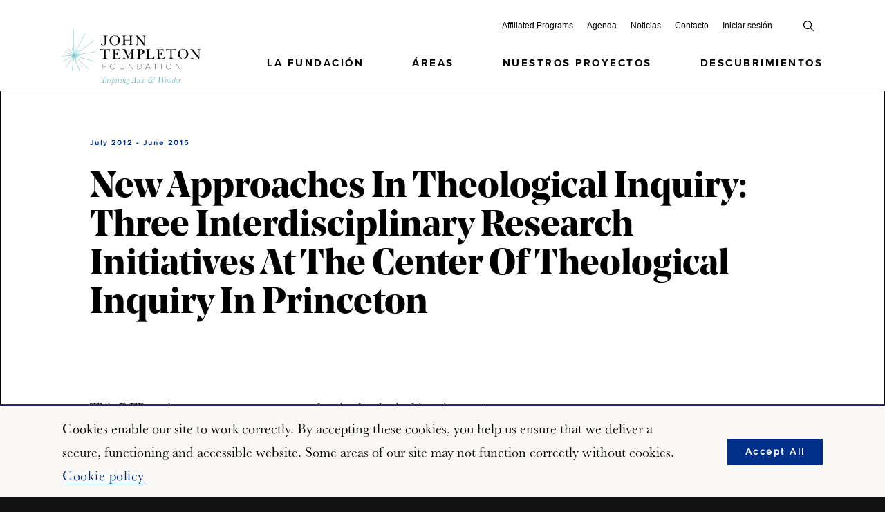

--- FILE ---
content_type: text/html; charset=UTF-8
request_url: https://www.templeton.org/es/grant/new-approaches-in-theological-inquiry-three-interdisciplinary-research-initiatives-at-the-center-of-theological-inquiry-in-princeton
body_size: 76870
content:

<!DOCTYPE html>
<!--[if IE 8]>
<html class="no-js ie ie8" lang="">
<![endif]-->
<!--[if IE 9]>
<html class="no-js ie ie9" lang="">
<![endif]-->
<!--[if gt IE 9]>
<html class="no-js ie ie9plus" lang="">
<![endif]-->
<html class="no-js" lang="">

<head>

	<meta charset="UTF-8" />
<script type="text/javascript">
/* <![CDATA[ */
var gform;gform||(document.addEventListener("gform_main_scripts_loaded",function(){gform.scriptsLoaded=!0}),document.addEventListener("gform/theme/scripts_loaded",function(){gform.themeScriptsLoaded=!0}),window.addEventListener("DOMContentLoaded",function(){gform.domLoaded=!0}),gform={domLoaded:!1,scriptsLoaded:!1,themeScriptsLoaded:!1,isFormEditor:()=>"function"==typeof InitializeEditor,callIfLoaded:function(o){return!(!gform.domLoaded||!gform.scriptsLoaded||!gform.themeScriptsLoaded&&!gform.isFormEditor()||(gform.isFormEditor()&&console.warn("The use of gform.initializeOnLoaded() is deprecated in the form editor context and will be removed in Gravity Forms 3.1."),o(),0))},initializeOnLoaded:function(o){gform.callIfLoaded(o)||(document.addEventListener("gform_main_scripts_loaded",()=>{gform.scriptsLoaded=!0,gform.callIfLoaded(o)}),document.addEventListener("gform/theme/scripts_loaded",()=>{gform.themeScriptsLoaded=!0,gform.callIfLoaded(o)}),window.addEventListener("DOMContentLoaded",()=>{gform.domLoaded=!0,gform.callIfLoaded(o)}))},hooks:{action:{},filter:{}},addAction:function(o,r,e,t){gform.addHook("action",o,r,e,t)},addFilter:function(o,r,e,t){gform.addHook("filter",o,r,e,t)},doAction:function(o){gform.doHook("action",o,arguments)},applyFilters:function(o){return gform.doHook("filter",o,arguments)},removeAction:function(o,r){gform.removeHook("action",o,r)},removeFilter:function(o,r,e){gform.removeHook("filter",o,r,e)},addHook:function(o,r,e,t,n){null==gform.hooks[o][r]&&(gform.hooks[o][r]=[]);var d=gform.hooks[o][r];null==n&&(n=r+"_"+d.length),gform.hooks[o][r].push({tag:n,callable:e,priority:t=null==t?10:t})},doHook:function(r,o,e){var t;if(e=Array.prototype.slice.call(e,1),null!=gform.hooks[r][o]&&((o=gform.hooks[r][o]).sort(function(o,r){return o.priority-r.priority}),o.forEach(function(o){"function"!=typeof(t=o.callable)&&(t=window[t]),"action"==r?t.apply(null,e):e[0]=t.apply(null,e)})),"filter"==r)return e[0]},removeHook:function(o,r,t,n){var e;null!=gform.hooks[o][r]&&(e=(e=gform.hooks[o][r]).filter(function(o,r,e){return!!(null!=n&&n!=o.tag||null!=t&&t!=o.priority)}),gform.hooks[o][r]=e)}});
/* ]]> */
</script>

	<meta http-equiv="X-UA-Compatible" content="IE=edge,chrome=1"><script type="text/javascript">(window.NREUM||(NREUM={})).init={ajax:{deny_list:["bam.nr-data.net"]},feature_flags:["soft_nav"]};(window.NREUM||(NREUM={})).loader_config={licenseKey:"156398ea8b",applicationID:"44072675",browserID:"44073818"};;/*! For license information please see nr-loader-rum-1.308.0.min.js.LICENSE.txt */
(()=>{var e,t,r={163:(e,t,r)=>{"use strict";r.d(t,{j:()=>E});var n=r(384),i=r(1741);var a=r(2555);r(860).K7.genericEvents;const s="experimental.resources",o="register",c=e=>{if(!e||"string"!=typeof e)return!1;try{document.createDocumentFragment().querySelector(e)}catch{return!1}return!0};var d=r(2614),u=r(944),l=r(8122);const f="[data-nr-mask]",g=e=>(0,l.a)(e,(()=>{const e={feature_flags:[],experimental:{allow_registered_children:!1,resources:!1},mask_selector:"*",block_selector:"[data-nr-block]",mask_input_options:{color:!1,date:!1,"datetime-local":!1,email:!1,month:!1,number:!1,range:!1,search:!1,tel:!1,text:!1,time:!1,url:!1,week:!1,textarea:!1,select:!1,password:!0}};return{ajax:{deny_list:void 0,block_internal:!0,enabled:!0,autoStart:!0},api:{get allow_registered_children(){return e.feature_flags.includes(o)||e.experimental.allow_registered_children},set allow_registered_children(t){e.experimental.allow_registered_children=t},duplicate_registered_data:!1},browser_consent_mode:{enabled:!1},distributed_tracing:{enabled:void 0,exclude_newrelic_header:void 0,cors_use_newrelic_header:void 0,cors_use_tracecontext_headers:void 0,allowed_origins:void 0},get feature_flags(){return e.feature_flags},set feature_flags(t){e.feature_flags=t},generic_events:{enabled:!0,autoStart:!0},harvest:{interval:30},jserrors:{enabled:!0,autoStart:!0},logging:{enabled:!0,autoStart:!0},metrics:{enabled:!0,autoStart:!0},obfuscate:void 0,page_action:{enabled:!0},page_view_event:{enabled:!0,autoStart:!0},page_view_timing:{enabled:!0,autoStart:!0},performance:{capture_marks:!1,capture_measures:!1,capture_detail:!0,resources:{get enabled(){return e.feature_flags.includes(s)||e.experimental.resources},set enabled(t){e.experimental.resources=t},asset_types:[],first_party_domains:[],ignore_newrelic:!0}},privacy:{cookies_enabled:!0},proxy:{assets:void 0,beacon:void 0},session:{expiresMs:d.wk,inactiveMs:d.BB},session_replay:{autoStart:!0,enabled:!1,preload:!1,sampling_rate:10,error_sampling_rate:100,collect_fonts:!1,inline_images:!1,fix_stylesheets:!0,mask_all_inputs:!0,get mask_text_selector(){return e.mask_selector},set mask_text_selector(t){c(t)?e.mask_selector="".concat(t,",").concat(f):""===t||null===t?e.mask_selector=f:(0,u.R)(5,t)},get block_class(){return"nr-block"},get ignore_class(){return"nr-ignore"},get mask_text_class(){return"nr-mask"},get block_selector(){return e.block_selector},set block_selector(t){c(t)?e.block_selector+=",".concat(t):""!==t&&(0,u.R)(6,t)},get mask_input_options(){return e.mask_input_options},set mask_input_options(t){t&&"object"==typeof t?e.mask_input_options={...t,password:!0}:(0,u.R)(7,t)}},session_trace:{enabled:!0,autoStart:!0},soft_navigations:{enabled:!0,autoStart:!0},spa:{enabled:!0,autoStart:!0},ssl:void 0,user_actions:{enabled:!0,elementAttributes:["id","className","tagName","type"]}}})());var p=r(6154),m=r(9324);let h=0;const v={buildEnv:m.F3,distMethod:m.Xs,version:m.xv,originTime:p.WN},b={consented:!1},y={appMetadata:{},get consented(){return this.session?.state?.consent||b.consented},set consented(e){b.consented=e},customTransaction:void 0,denyList:void 0,disabled:!1,harvester:void 0,isolatedBacklog:!1,isRecording:!1,loaderType:void 0,maxBytes:3e4,obfuscator:void 0,onerror:void 0,ptid:void 0,releaseIds:{},session:void 0,timeKeeper:void 0,registeredEntities:[],jsAttributesMetadata:{bytes:0},get harvestCount(){return++h}},_=e=>{const t=(0,l.a)(e,y),r=Object.keys(v).reduce((e,t)=>(e[t]={value:v[t],writable:!1,configurable:!0,enumerable:!0},e),{});return Object.defineProperties(t,r)};var w=r(5701);const x=e=>{const t=e.startsWith("http");e+="/",r.p=t?e:"https://"+e};var R=r(7836),k=r(3241);const A={accountID:void 0,trustKey:void 0,agentID:void 0,licenseKey:void 0,applicationID:void 0,xpid:void 0},S=e=>(0,l.a)(e,A),T=new Set;function E(e,t={},r,s){let{init:o,info:c,loader_config:d,runtime:u={},exposed:l=!0}=t;if(!c){const e=(0,n.pV)();o=e.init,c=e.info,d=e.loader_config}e.init=g(o||{}),e.loader_config=S(d||{}),c.jsAttributes??={},p.bv&&(c.jsAttributes.isWorker=!0),e.info=(0,a.D)(c);const f=e.init,m=[c.beacon,c.errorBeacon];T.has(e.agentIdentifier)||(f.proxy.assets&&(x(f.proxy.assets),m.push(f.proxy.assets)),f.proxy.beacon&&m.push(f.proxy.beacon),e.beacons=[...m],function(e){const t=(0,n.pV)();Object.getOwnPropertyNames(i.W.prototype).forEach(r=>{const n=i.W.prototype[r];if("function"!=typeof n||"constructor"===n)return;let a=t[r];e[r]&&!1!==e.exposed&&"micro-agent"!==e.runtime?.loaderType&&(t[r]=(...t)=>{const n=e[r](...t);return a?a(...t):n})})}(e),(0,n.US)("activatedFeatures",w.B)),u.denyList=[...f.ajax.deny_list||[],...f.ajax.block_internal?m:[]],u.ptid=e.agentIdentifier,u.loaderType=r,e.runtime=_(u),T.has(e.agentIdentifier)||(e.ee=R.ee.get(e.agentIdentifier),e.exposed=l,(0,k.W)({agentIdentifier:e.agentIdentifier,drained:!!w.B?.[e.agentIdentifier],type:"lifecycle",name:"initialize",feature:void 0,data:e.config})),T.add(e.agentIdentifier)}},384:(e,t,r)=>{"use strict";r.d(t,{NT:()=>s,US:()=>u,Zm:()=>o,bQ:()=>d,dV:()=>c,pV:()=>l});var n=r(6154),i=r(1863),a=r(1910);const s={beacon:"bam.nr-data.net",errorBeacon:"bam.nr-data.net"};function o(){return n.gm.NREUM||(n.gm.NREUM={}),void 0===n.gm.newrelic&&(n.gm.newrelic=n.gm.NREUM),n.gm.NREUM}function c(){let e=o();return e.o||(e.o={ST:n.gm.setTimeout,SI:n.gm.setImmediate||n.gm.setInterval,CT:n.gm.clearTimeout,XHR:n.gm.XMLHttpRequest,REQ:n.gm.Request,EV:n.gm.Event,PR:n.gm.Promise,MO:n.gm.MutationObserver,FETCH:n.gm.fetch,WS:n.gm.WebSocket},(0,a.i)(...Object.values(e.o))),e}function d(e,t){let r=o();r.initializedAgents??={},t.initializedAt={ms:(0,i.t)(),date:new Date},r.initializedAgents[e]=t}function u(e,t){o()[e]=t}function l(){return function(){let e=o();const t=e.info||{};e.info={beacon:s.beacon,errorBeacon:s.errorBeacon,...t}}(),function(){let e=o();const t=e.init||{};e.init={...t}}(),c(),function(){let e=o();const t=e.loader_config||{};e.loader_config={...t}}(),o()}},782:(e,t,r)=>{"use strict";r.d(t,{T:()=>n});const n=r(860).K7.pageViewTiming},860:(e,t,r)=>{"use strict";r.d(t,{$J:()=>u,K7:()=>c,P3:()=>d,XX:()=>i,Yy:()=>o,df:()=>a,qY:()=>n,v4:()=>s});const n="events",i="jserrors",a="browser/blobs",s="rum",o="browser/logs",c={ajax:"ajax",genericEvents:"generic_events",jserrors:i,logging:"logging",metrics:"metrics",pageAction:"page_action",pageViewEvent:"page_view_event",pageViewTiming:"page_view_timing",sessionReplay:"session_replay",sessionTrace:"session_trace",softNav:"soft_navigations",spa:"spa"},d={[c.pageViewEvent]:1,[c.pageViewTiming]:2,[c.metrics]:3,[c.jserrors]:4,[c.spa]:5,[c.ajax]:6,[c.sessionTrace]:7,[c.softNav]:8,[c.sessionReplay]:9,[c.logging]:10,[c.genericEvents]:11},u={[c.pageViewEvent]:s,[c.pageViewTiming]:n,[c.ajax]:n,[c.spa]:n,[c.softNav]:n,[c.metrics]:i,[c.jserrors]:i,[c.sessionTrace]:a,[c.sessionReplay]:a,[c.logging]:o,[c.genericEvents]:"ins"}},944:(e,t,r)=>{"use strict";r.d(t,{R:()=>i});var n=r(3241);function i(e,t){"function"==typeof console.debug&&(console.debug("New Relic Warning: https://github.com/newrelic/newrelic-browser-agent/blob/main/docs/warning-codes.md#".concat(e),t),(0,n.W)({agentIdentifier:null,drained:null,type:"data",name:"warn",feature:"warn",data:{code:e,secondary:t}}))}},1687:(e,t,r)=>{"use strict";r.d(t,{Ak:()=>d,Ze:()=>f,x3:()=>u});var n=r(3241),i=r(7836),a=r(3606),s=r(860),o=r(2646);const c={};function d(e,t){const r={staged:!1,priority:s.P3[t]||0};l(e),c[e].get(t)||c[e].set(t,r)}function u(e,t){e&&c[e]&&(c[e].get(t)&&c[e].delete(t),p(e,t,!1),c[e].size&&g(e))}function l(e){if(!e)throw new Error("agentIdentifier required");c[e]||(c[e]=new Map)}function f(e="",t="feature",r=!1){if(l(e),!e||!c[e].get(t)||r)return p(e,t);c[e].get(t).staged=!0,g(e)}function g(e){const t=Array.from(c[e]);t.every(([e,t])=>t.staged)&&(t.sort((e,t)=>e[1].priority-t[1].priority),t.forEach(([t])=>{c[e].delete(t),p(e,t)}))}function p(e,t,r=!0){const s=e?i.ee.get(e):i.ee,c=a.i.handlers;if(!s.aborted&&s.backlog&&c){if((0,n.W)({agentIdentifier:e,type:"lifecycle",name:"drain",feature:t}),r){const e=s.backlog[t],r=c[t];if(r){for(let t=0;e&&t<e.length;++t)m(e[t],r);Object.entries(r).forEach(([e,t])=>{Object.values(t||{}).forEach(t=>{t[0]?.on&&t[0]?.context()instanceof o.y&&t[0].on(e,t[1])})})}}s.isolatedBacklog||delete c[t],s.backlog[t]=null,s.emit("drain-"+t,[])}}function m(e,t){var r=e[1];Object.values(t[r]||{}).forEach(t=>{var r=e[0];if(t[0]===r){var n=t[1],i=e[3],a=e[2];n.apply(i,a)}})}},1738:(e,t,r)=>{"use strict";r.d(t,{U:()=>g,Y:()=>f});var n=r(3241),i=r(9908),a=r(1863),s=r(944),o=r(5701),c=r(3969),d=r(8362),u=r(860),l=r(4261);function f(e,t,r,a){const f=a||r;!f||f[e]&&f[e]!==d.d.prototype[e]||(f[e]=function(){(0,i.p)(c.xV,["API/"+e+"/called"],void 0,u.K7.metrics,r.ee),(0,n.W)({agentIdentifier:r.agentIdentifier,drained:!!o.B?.[r.agentIdentifier],type:"data",name:"api",feature:l.Pl+e,data:{}});try{return t.apply(this,arguments)}catch(e){(0,s.R)(23,e)}})}function g(e,t,r,n,s){const o=e.info;null===r?delete o.jsAttributes[t]:o.jsAttributes[t]=r,(s||null===r)&&(0,i.p)(l.Pl+n,[(0,a.t)(),t,r],void 0,"session",e.ee)}},1741:(e,t,r)=>{"use strict";r.d(t,{W:()=>a});var n=r(944),i=r(4261);class a{#e(e,...t){if(this[e]!==a.prototype[e])return this[e](...t);(0,n.R)(35,e)}addPageAction(e,t){return this.#e(i.hG,e,t)}register(e){return this.#e(i.eY,e)}recordCustomEvent(e,t){return this.#e(i.fF,e,t)}setPageViewName(e,t){return this.#e(i.Fw,e,t)}setCustomAttribute(e,t,r){return this.#e(i.cD,e,t,r)}noticeError(e,t){return this.#e(i.o5,e,t)}setUserId(e,t=!1){return this.#e(i.Dl,e,t)}setApplicationVersion(e){return this.#e(i.nb,e)}setErrorHandler(e){return this.#e(i.bt,e)}addRelease(e,t){return this.#e(i.k6,e,t)}log(e,t){return this.#e(i.$9,e,t)}start(){return this.#e(i.d3)}finished(e){return this.#e(i.BL,e)}recordReplay(){return this.#e(i.CH)}pauseReplay(){return this.#e(i.Tb)}addToTrace(e){return this.#e(i.U2,e)}setCurrentRouteName(e){return this.#e(i.PA,e)}interaction(e){return this.#e(i.dT,e)}wrapLogger(e,t,r){return this.#e(i.Wb,e,t,r)}measure(e,t){return this.#e(i.V1,e,t)}consent(e){return this.#e(i.Pv,e)}}},1863:(e,t,r)=>{"use strict";function n(){return Math.floor(performance.now())}r.d(t,{t:()=>n})},1910:(e,t,r)=>{"use strict";r.d(t,{i:()=>a});var n=r(944);const i=new Map;function a(...e){return e.every(e=>{if(i.has(e))return i.get(e);const t="function"==typeof e?e.toString():"",r=t.includes("[native code]"),a=t.includes("nrWrapper");return r||a||(0,n.R)(64,e?.name||t),i.set(e,r),r})}},2555:(e,t,r)=>{"use strict";r.d(t,{D:()=>o,f:()=>s});var n=r(384),i=r(8122);const a={beacon:n.NT.beacon,errorBeacon:n.NT.errorBeacon,licenseKey:void 0,applicationID:void 0,sa:void 0,queueTime:void 0,applicationTime:void 0,ttGuid:void 0,user:void 0,account:void 0,product:void 0,extra:void 0,jsAttributes:{},userAttributes:void 0,atts:void 0,transactionName:void 0,tNamePlain:void 0};function s(e){try{return!!e.licenseKey&&!!e.errorBeacon&&!!e.applicationID}catch(e){return!1}}const o=e=>(0,i.a)(e,a)},2614:(e,t,r)=>{"use strict";r.d(t,{BB:()=>s,H3:()=>n,g:()=>d,iL:()=>c,tS:()=>o,uh:()=>i,wk:()=>a});const n="NRBA",i="SESSION",a=144e5,s=18e5,o={STARTED:"session-started",PAUSE:"session-pause",RESET:"session-reset",RESUME:"session-resume",UPDATE:"session-update"},c={SAME_TAB:"same-tab",CROSS_TAB:"cross-tab"},d={OFF:0,FULL:1,ERROR:2}},2646:(e,t,r)=>{"use strict";r.d(t,{y:()=>n});class n{constructor(e){this.contextId=e}}},2843:(e,t,r)=>{"use strict";r.d(t,{G:()=>a,u:()=>i});var n=r(3878);function i(e,t=!1,r,i){(0,n.DD)("visibilitychange",function(){if(t)return void("hidden"===document.visibilityState&&e());e(document.visibilityState)},r,i)}function a(e,t,r){(0,n.sp)("pagehide",e,t,r)}},3241:(e,t,r)=>{"use strict";r.d(t,{W:()=>a});var n=r(6154);const i="newrelic";function a(e={}){try{n.gm.dispatchEvent(new CustomEvent(i,{detail:e}))}catch(e){}}},3606:(e,t,r)=>{"use strict";r.d(t,{i:()=>a});var n=r(9908);a.on=s;var i=a.handlers={};function a(e,t,r,a){s(a||n.d,i,e,t,r)}function s(e,t,r,i,a){a||(a="feature"),e||(e=n.d);var s=t[a]=t[a]||{};(s[r]=s[r]||[]).push([e,i])}},3878:(e,t,r)=>{"use strict";function n(e,t){return{capture:e,passive:!1,signal:t}}function i(e,t,r=!1,i){window.addEventListener(e,t,n(r,i))}function a(e,t,r=!1,i){document.addEventListener(e,t,n(r,i))}r.d(t,{DD:()=>a,jT:()=>n,sp:()=>i})},3969:(e,t,r)=>{"use strict";r.d(t,{TZ:()=>n,XG:()=>o,rs:()=>i,xV:()=>s,z_:()=>a});const n=r(860).K7.metrics,i="sm",a="cm",s="storeSupportabilityMetrics",o="storeEventMetrics"},4234:(e,t,r)=>{"use strict";r.d(t,{W:()=>a});var n=r(7836),i=r(1687);class a{constructor(e,t){this.agentIdentifier=e,this.ee=n.ee.get(e),this.featureName=t,this.blocked=!1}deregisterDrain(){(0,i.x3)(this.agentIdentifier,this.featureName)}}},4261:(e,t,r)=>{"use strict";r.d(t,{$9:()=>d,BL:()=>o,CH:()=>g,Dl:()=>_,Fw:()=>y,PA:()=>h,Pl:()=>n,Pv:()=>k,Tb:()=>l,U2:()=>a,V1:()=>R,Wb:()=>x,bt:()=>b,cD:()=>v,d3:()=>w,dT:()=>c,eY:()=>p,fF:()=>f,hG:()=>i,k6:()=>s,nb:()=>m,o5:()=>u});const n="api-",i="addPageAction",a="addToTrace",s="addRelease",o="finished",c="interaction",d="log",u="noticeError",l="pauseReplay",f="recordCustomEvent",g="recordReplay",p="register",m="setApplicationVersion",h="setCurrentRouteName",v="setCustomAttribute",b="setErrorHandler",y="setPageViewName",_="setUserId",w="start",x="wrapLogger",R="measure",k="consent"},5289:(e,t,r)=>{"use strict";r.d(t,{GG:()=>s,Qr:()=>c,sB:()=>o});var n=r(3878),i=r(6389);function a(){return"undefined"==typeof document||"complete"===document.readyState}function s(e,t){if(a())return e();const r=(0,i.J)(e),s=setInterval(()=>{a()&&(clearInterval(s),r())},500);(0,n.sp)("load",r,t)}function o(e){if(a())return e();(0,n.DD)("DOMContentLoaded",e)}function c(e){if(a())return e();(0,n.sp)("popstate",e)}},5607:(e,t,r)=>{"use strict";r.d(t,{W:()=>n});const n=(0,r(9566).bz)()},5701:(e,t,r)=>{"use strict";r.d(t,{B:()=>a,t:()=>s});var n=r(3241);const i=new Set,a={};function s(e,t){const r=t.agentIdentifier;a[r]??={},e&&"object"==typeof e&&(i.has(r)||(t.ee.emit("rumresp",[e]),a[r]=e,i.add(r),(0,n.W)({agentIdentifier:r,loaded:!0,drained:!0,type:"lifecycle",name:"load",feature:void 0,data:e})))}},6154:(e,t,r)=>{"use strict";r.d(t,{OF:()=>c,RI:()=>i,WN:()=>u,bv:()=>a,eN:()=>l,gm:()=>s,mw:()=>o,sb:()=>d});var n=r(1863);const i="undefined"!=typeof window&&!!window.document,a="undefined"!=typeof WorkerGlobalScope&&("undefined"!=typeof self&&self instanceof WorkerGlobalScope&&self.navigator instanceof WorkerNavigator||"undefined"!=typeof globalThis&&globalThis instanceof WorkerGlobalScope&&globalThis.navigator instanceof WorkerNavigator),s=i?window:"undefined"!=typeof WorkerGlobalScope&&("undefined"!=typeof self&&self instanceof WorkerGlobalScope&&self||"undefined"!=typeof globalThis&&globalThis instanceof WorkerGlobalScope&&globalThis),o=Boolean("hidden"===s?.document?.visibilityState),c=/iPad|iPhone|iPod/.test(s.navigator?.userAgent),d=c&&"undefined"==typeof SharedWorker,u=((()=>{const e=s.navigator?.userAgent?.match(/Firefox[/\s](\d+\.\d+)/);Array.isArray(e)&&e.length>=2&&e[1]})(),Date.now()-(0,n.t)()),l=()=>"undefined"!=typeof PerformanceNavigationTiming&&s?.performance?.getEntriesByType("navigation")?.[0]?.responseStart},6389:(e,t,r)=>{"use strict";function n(e,t=500,r={}){const n=r?.leading||!1;let i;return(...r)=>{n&&void 0===i&&(e.apply(this,r),i=setTimeout(()=>{i=clearTimeout(i)},t)),n||(clearTimeout(i),i=setTimeout(()=>{e.apply(this,r)},t))}}function i(e){let t=!1;return(...r)=>{t||(t=!0,e.apply(this,r))}}r.d(t,{J:()=>i,s:()=>n})},6630:(e,t,r)=>{"use strict";r.d(t,{T:()=>n});const n=r(860).K7.pageViewEvent},7699:(e,t,r)=>{"use strict";r.d(t,{It:()=>a,KC:()=>o,No:()=>i,qh:()=>s});var n=r(860);const i=16e3,a=1e6,s="SESSION_ERROR",o={[n.K7.logging]:!0,[n.K7.genericEvents]:!1,[n.K7.jserrors]:!1,[n.K7.ajax]:!1}},7836:(e,t,r)=>{"use strict";r.d(t,{P:()=>o,ee:()=>c});var n=r(384),i=r(8990),a=r(2646),s=r(5607);const o="nr@context:".concat(s.W),c=function e(t,r){var n={},s={},u={},l=!1;try{l=16===r.length&&d.initializedAgents?.[r]?.runtime.isolatedBacklog}catch(e){}var f={on:p,addEventListener:p,removeEventListener:function(e,t){var r=n[e];if(!r)return;for(var i=0;i<r.length;i++)r[i]===t&&r.splice(i,1)},emit:function(e,r,n,i,a){!1!==a&&(a=!0);if(c.aborted&&!i)return;t&&a&&t.emit(e,r,n);var o=g(n);m(e).forEach(e=>{e.apply(o,r)});var d=v()[s[e]];d&&d.push([f,e,r,o]);return o},get:h,listeners:m,context:g,buffer:function(e,t){const r=v();if(t=t||"feature",f.aborted)return;Object.entries(e||{}).forEach(([e,n])=>{s[n]=t,t in r||(r[t]=[])})},abort:function(){f._aborted=!0,Object.keys(f.backlog).forEach(e=>{delete f.backlog[e]})},isBuffering:function(e){return!!v()[s[e]]},debugId:r,backlog:l?{}:t&&"object"==typeof t.backlog?t.backlog:{},isolatedBacklog:l};return Object.defineProperty(f,"aborted",{get:()=>{let e=f._aborted||!1;return e||(t&&(e=t.aborted),e)}}),f;function g(e){return e&&e instanceof a.y?e:e?(0,i.I)(e,o,()=>new a.y(o)):new a.y(o)}function p(e,t){n[e]=m(e).concat(t)}function m(e){return n[e]||[]}function h(t){return u[t]=u[t]||e(f,t)}function v(){return f.backlog}}(void 0,"globalEE"),d=(0,n.Zm)();d.ee||(d.ee=c)},8122:(e,t,r)=>{"use strict";r.d(t,{a:()=>i});var n=r(944);function i(e,t){try{if(!e||"object"!=typeof e)return(0,n.R)(3);if(!t||"object"!=typeof t)return(0,n.R)(4);const r=Object.create(Object.getPrototypeOf(t),Object.getOwnPropertyDescriptors(t)),a=0===Object.keys(r).length?e:r;for(let s in a)if(void 0!==e[s])try{if(null===e[s]){r[s]=null;continue}Array.isArray(e[s])&&Array.isArray(t[s])?r[s]=Array.from(new Set([...e[s],...t[s]])):"object"==typeof e[s]&&"object"==typeof t[s]?r[s]=i(e[s],t[s]):r[s]=e[s]}catch(e){r[s]||(0,n.R)(1,e)}return r}catch(e){(0,n.R)(2,e)}}},8362:(e,t,r)=>{"use strict";r.d(t,{d:()=>a});var n=r(9566),i=r(1741);class a extends i.W{agentIdentifier=(0,n.LA)(16)}},8374:(e,t,r)=>{r.nc=(()=>{try{return document?.currentScript?.nonce}catch(e){}return""})()},8990:(e,t,r)=>{"use strict";r.d(t,{I:()=>i});var n=Object.prototype.hasOwnProperty;function i(e,t,r){if(n.call(e,t))return e[t];var i=r();if(Object.defineProperty&&Object.keys)try{return Object.defineProperty(e,t,{value:i,writable:!0,enumerable:!1}),i}catch(e){}return e[t]=i,i}},9324:(e,t,r)=>{"use strict";r.d(t,{F3:()=>i,Xs:()=>a,xv:()=>n});const n="1.308.0",i="PROD",a="CDN"},9566:(e,t,r)=>{"use strict";r.d(t,{LA:()=>o,bz:()=>s});var n=r(6154);const i="xxxxxxxx-xxxx-4xxx-yxxx-xxxxxxxxxxxx";function a(e,t){return e?15&e[t]:16*Math.random()|0}function s(){const e=n.gm?.crypto||n.gm?.msCrypto;let t,r=0;return e&&e.getRandomValues&&(t=e.getRandomValues(new Uint8Array(30))),i.split("").map(e=>"x"===e?a(t,r++).toString(16):"y"===e?(3&a()|8).toString(16):e).join("")}function o(e){const t=n.gm?.crypto||n.gm?.msCrypto;let r,i=0;t&&t.getRandomValues&&(r=t.getRandomValues(new Uint8Array(e)));const s=[];for(var o=0;o<e;o++)s.push(a(r,i++).toString(16));return s.join("")}},9908:(e,t,r)=>{"use strict";r.d(t,{d:()=>n,p:()=>i});var n=r(7836).ee.get("handle");function i(e,t,r,i,a){a?(a.buffer([e],i),a.emit(e,t,r)):(n.buffer([e],i),n.emit(e,t,r))}}},n={};function i(e){var t=n[e];if(void 0!==t)return t.exports;var a=n[e]={exports:{}};return r[e](a,a.exports,i),a.exports}i.m=r,i.d=(e,t)=>{for(var r in t)i.o(t,r)&&!i.o(e,r)&&Object.defineProperty(e,r,{enumerable:!0,get:t[r]})},i.f={},i.e=e=>Promise.all(Object.keys(i.f).reduce((t,r)=>(i.f[r](e,t),t),[])),i.u=e=>"nr-rum-1.308.0.min.js",i.o=(e,t)=>Object.prototype.hasOwnProperty.call(e,t),e={},t="NRBA-1.308.0.PROD:",i.l=(r,n,a,s)=>{if(e[r])e[r].push(n);else{var o,c;if(void 0!==a)for(var d=document.getElementsByTagName("script"),u=0;u<d.length;u++){var l=d[u];if(l.getAttribute("src")==r||l.getAttribute("data-webpack")==t+a){o=l;break}}if(!o){c=!0;var f={296:"sha512-+MIMDsOcckGXa1EdWHqFNv7P+JUkd5kQwCBr3KE6uCvnsBNUrdSt4a/3/L4j4TxtnaMNjHpza2/erNQbpacJQA=="};(o=document.createElement("script")).charset="utf-8",i.nc&&o.setAttribute("nonce",i.nc),o.setAttribute("data-webpack",t+a),o.src=r,0!==o.src.indexOf(window.location.origin+"/")&&(o.crossOrigin="anonymous"),f[s]&&(o.integrity=f[s])}e[r]=[n];var g=(t,n)=>{o.onerror=o.onload=null,clearTimeout(p);var i=e[r];if(delete e[r],o.parentNode&&o.parentNode.removeChild(o),i&&i.forEach(e=>e(n)),t)return t(n)},p=setTimeout(g.bind(null,void 0,{type:"timeout",target:o}),12e4);o.onerror=g.bind(null,o.onerror),o.onload=g.bind(null,o.onload),c&&document.head.appendChild(o)}},i.r=e=>{"undefined"!=typeof Symbol&&Symbol.toStringTag&&Object.defineProperty(e,Symbol.toStringTag,{value:"Module"}),Object.defineProperty(e,"__esModule",{value:!0})},i.p="https://js-agent.newrelic.com/",(()=>{var e={374:0,840:0};i.f.j=(t,r)=>{var n=i.o(e,t)?e[t]:void 0;if(0!==n)if(n)r.push(n[2]);else{var a=new Promise((r,i)=>n=e[t]=[r,i]);r.push(n[2]=a);var s=i.p+i.u(t),o=new Error;i.l(s,r=>{if(i.o(e,t)&&(0!==(n=e[t])&&(e[t]=void 0),n)){var a=r&&("load"===r.type?"missing":r.type),s=r&&r.target&&r.target.src;o.message="Loading chunk "+t+" failed: ("+a+": "+s+")",o.name="ChunkLoadError",o.type=a,o.request=s,n[1](o)}},"chunk-"+t,t)}};var t=(t,r)=>{var n,a,[s,o,c]=r,d=0;if(s.some(t=>0!==e[t])){for(n in o)i.o(o,n)&&(i.m[n]=o[n]);if(c)c(i)}for(t&&t(r);d<s.length;d++)a=s[d],i.o(e,a)&&e[a]&&e[a][0](),e[a]=0},r=self["webpackChunk:NRBA-1.308.0.PROD"]=self["webpackChunk:NRBA-1.308.0.PROD"]||[];r.forEach(t.bind(null,0)),r.push=t.bind(null,r.push.bind(r))})(),(()=>{"use strict";i(8374);var e=i(8362),t=i(860);const r=Object.values(t.K7);var n=i(163);var a=i(9908),s=i(1863),o=i(4261),c=i(1738);var d=i(1687),u=i(4234),l=i(5289),f=i(6154),g=i(944),p=i(384);const m=e=>f.RI&&!0===e?.privacy.cookies_enabled;function h(e){return!!(0,p.dV)().o.MO&&m(e)&&!0===e?.session_trace.enabled}var v=i(6389),b=i(7699);class y extends u.W{constructor(e,t){super(e.agentIdentifier,t),this.agentRef=e,this.abortHandler=void 0,this.featAggregate=void 0,this.loadedSuccessfully=void 0,this.onAggregateImported=new Promise(e=>{this.loadedSuccessfully=e}),this.deferred=Promise.resolve(),!1===e.init[this.featureName].autoStart?this.deferred=new Promise((t,r)=>{this.ee.on("manual-start-all",(0,v.J)(()=>{(0,d.Ak)(e.agentIdentifier,this.featureName),t()}))}):(0,d.Ak)(e.agentIdentifier,t)}importAggregator(e,t,r={}){if(this.featAggregate)return;const n=async()=>{let n;await this.deferred;try{if(m(e.init)){const{setupAgentSession:t}=await i.e(296).then(i.bind(i,3305));n=t(e)}}catch(e){(0,g.R)(20,e),this.ee.emit("internal-error",[e]),(0,a.p)(b.qh,[e],void 0,this.featureName,this.ee)}try{if(!this.#t(this.featureName,n,e.init))return(0,d.Ze)(this.agentIdentifier,this.featureName),void this.loadedSuccessfully(!1);const{Aggregate:i}=await t();this.featAggregate=new i(e,r),e.runtime.harvester.initializedAggregates.push(this.featAggregate),this.loadedSuccessfully(!0)}catch(e){(0,g.R)(34,e),this.abortHandler?.(),(0,d.Ze)(this.agentIdentifier,this.featureName,!0),this.loadedSuccessfully(!1),this.ee&&this.ee.abort()}};f.RI?(0,l.GG)(()=>n(),!0):n()}#t(e,r,n){if(this.blocked)return!1;switch(e){case t.K7.sessionReplay:return h(n)&&!!r;case t.K7.sessionTrace:return!!r;default:return!0}}}var _=i(6630),w=i(2614),x=i(3241);class R extends y{static featureName=_.T;constructor(e){var t;super(e,_.T),this.setupInspectionEvents(e.agentIdentifier),t=e,(0,c.Y)(o.Fw,function(e,r){"string"==typeof e&&("/"!==e.charAt(0)&&(e="/"+e),t.runtime.customTransaction=(r||"http://custom.transaction")+e,(0,a.p)(o.Pl+o.Fw,[(0,s.t)()],void 0,void 0,t.ee))},t),this.importAggregator(e,()=>i.e(296).then(i.bind(i,3943)))}setupInspectionEvents(e){const t=(t,r)=>{t&&(0,x.W)({agentIdentifier:e,timeStamp:t.timeStamp,loaded:"complete"===t.target.readyState,type:"window",name:r,data:t.target.location+""})};(0,l.sB)(e=>{t(e,"DOMContentLoaded")}),(0,l.GG)(e=>{t(e,"load")}),(0,l.Qr)(e=>{t(e,"navigate")}),this.ee.on(w.tS.UPDATE,(t,r)=>{(0,x.W)({agentIdentifier:e,type:"lifecycle",name:"session",data:r})})}}class k extends e.d{constructor(e){var t;(super(),f.gm)?(this.features={},(0,p.bQ)(this.agentIdentifier,this),this.desiredFeatures=new Set(e.features||[]),this.desiredFeatures.add(R),(0,n.j)(this,e,e.loaderType||"agent"),t=this,(0,c.Y)(o.cD,function(e,r,n=!1){if("string"==typeof e){if(["string","number","boolean"].includes(typeof r)||null===r)return(0,c.U)(t,e,r,o.cD,n);(0,g.R)(40,typeof r)}else(0,g.R)(39,typeof e)},t),function(e){(0,c.Y)(o.Dl,function(t,r=!1){if("string"!=typeof t&&null!==t)return void(0,g.R)(41,typeof t);const n=e.info.jsAttributes["enduser.id"];r&&null!=n&&n!==t?(0,a.p)(o.Pl+"setUserIdAndResetSession",[t],void 0,"session",e.ee):(0,c.U)(e,"enduser.id",t,o.Dl,!0)},e)}(this),function(e){(0,c.Y)(o.nb,function(t){if("string"==typeof t||null===t)return(0,c.U)(e,"application.version",t,o.nb,!1);(0,g.R)(42,typeof t)},e)}(this),function(e){(0,c.Y)(o.d3,function(){e.ee.emit("manual-start-all")},e)}(this),function(e){(0,c.Y)(o.Pv,function(t=!0){if("boolean"==typeof t){if((0,a.p)(o.Pl+o.Pv,[t],void 0,"session",e.ee),e.runtime.consented=t,t){const t=e.features.page_view_event;t.onAggregateImported.then(e=>{const r=t.featAggregate;e&&!r.sentRum&&r.sendRum()})}}else(0,g.R)(65,typeof t)},e)}(this),this.run()):(0,g.R)(21)}get config(){return{info:this.info,init:this.init,loader_config:this.loader_config,runtime:this.runtime}}get api(){return this}run(){try{const e=function(e){const t={};return r.forEach(r=>{t[r]=!!e[r]?.enabled}),t}(this.init),n=[...this.desiredFeatures];n.sort((e,r)=>t.P3[e.featureName]-t.P3[r.featureName]),n.forEach(r=>{if(!e[r.featureName]&&r.featureName!==t.K7.pageViewEvent)return;if(r.featureName===t.K7.spa)return void(0,g.R)(67);const n=function(e){switch(e){case t.K7.ajax:return[t.K7.jserrors];case t.K7.sessionTrace:return[t.K7.ajax,t.K7.pageViewEvent];case t.K7.sessionReplay:return[t.K7.sessionTrace];case t.K7.pageViewTiming:return[t.K7.pageViewEvent];default:return[]}}(r.featureName).filter(e=>!(e in this.features));n.length>0&&(0,g.R)(36,{targetFeature:r.featureName,missingDependencies:n}),this.features[r.featureName]=new r(this)})}catch(e){(0,g.R)(22,e);for(const e in this.features)this.features[e].abortHandler?.();const t=(0,p.Zm)();delete t.initializedAgents[this.agentIdentifier]?.features,delete this.sharedAggregator;return t.ee.get(this.agentIdentifier).abort(),!1}}}var A=i(2843),S=i(782);class T extends y{static featureName=S.T;constructor(e){super(e,S.T),f.RI&&((0,A.u)(()=>(0,a.p)("docHidden",[(0,s.t)()],void 0,S.T,this.ee),!0),(0,A.G)(()=>(0,a.p)("winPagehide",[(0,s.t)()],void 0,S.T,this.ee)),this.importAggregator(e,()=>i.e(296).then(i.bind(i,2117))))}}var E=i(3969);class I extends y{static featureName=E.TZ;constructor(e){super(e,E.TZ),f.RI&&document.addEventListener("securitypolicyviolation",e=>{(0,a.p)(E.xV,["Generic/CSPViolation/Detected"],void 0,this.featureName,this.ee)}),this.importAggregator(e,()=>i.e(296).then(i.bind(i,9623)))}}new k({features:[R,T,I],loaderType:"lite"})})()})();</script>
	<meta name="viewport" content="initial-scale=1.0, width=device-width">
	<meta name="google-site-verification" content="-T2ksLLqTKcIXeMlvamQMzCqjjppI1CxVVZoDUAmZj4" />

	<link rel="stylesheet" href="https://use.typekit.net/bun7xxw.css">
	<title>New Approaches in Theological Inquiry: Three Interdisciplinary Research Initiatives at the Center of Theological Inquiry in Princeton - John Templeton Foundation</title>
	<link rel="profile" href="http://gmpg.org/xfn/11" />
	<link rel="pingback" href="https://www.templeton.org/xmlrpc.php" />
	<!-- <link href="https://maxcdn.bootstrapcdn.com/font-awesome/4.7.0/css/font-awesome.min.css" rel="stylesheet" integrity="sha384-wvfXpqpZZVQGK6TAh5PVlGOfQNHSoD2xbE+QkPxCAFlNEevoEH3Sl0sibVcOQVnN" crossorigin="anonymous"> -->
	<!-- Google Tag Manager -->
	<!-- <script>(function(w,d,s,l,i){w[l]=w[l]||[];w[l].push({'gtm.start':
new Date().getTime(),event:'gtm.js'});var f=d.getElementsByTagName(s)[0],
j=d.createElement(s),dl=l!='dataLayer'?'&l='+l:'';j.async=true;j.src=
'https://www.googletagmanager.com/gtm.js?id='+i+dl;f.parentNode.insertBefore(j,f);
})(window,document,'script','dataLayer','GTM-WZK2RWH');</script> -->
	<!-- End Google Tag Manager -->
	<meta name='robots' content='index, follow, max-image-preview:large, max-snippet:-1, max-video-preview:-1' />
<link rel="alternate" href="https://www.templeton.org/grant/new-approaches-in-theological-inquiry-three-interdisciplinary-research-initiatives-at-the-center-of-theological-inquiry-in-princeton" hreflang="en" />
<link rel="alternate" href="https://www.templeton.org/es/grant/new-approaches-in-theological-inquiry-three-interdisciplinary-research-initiatives-at-the-center-of-theological-inquiry-in-princeton" hreflang="es" />
<link rel="alternate" href="https://www.templeton.org/pt/grant/new-approaches-in-theological-inquiry-three-interdisciplinary-research-initiatives-at-the-center-of-theological-inquiry-in-princeton" hreflang="pt" />
<link rel="alternate" href="https://www.templeton.org/ar/grant/new-approaches-in-theological-inquiry-three-interdisciplinary-research-initiatives-at-the-center-of-theological-inquiry-in-princeton" hreflang="ar" />

	<!-- This site is optimized with the Yoast SEO Premium plugin v21.7 (Yoast SEO v26.7) - https://yoast.com/wordpress/plugins/seo/ -->
	<link rel="canonical" href="https://www.templeton.org/es/grant/new-approaches-in-theological-inquiry-three-interdisciplinary-research-initiatives-at-the-center-of-theological-inquiry-in-princeton" />
	<meta property="og:locale" content="es_ES" />
	<meta property="og:locale:alternate" content="en_US" />
	<meta property="og:locale:alternate" content="pt_PT" />
	<meta property="og:locale:alternate" content="ar_AR" />
	<meta property="og:type" content="article" />
	<meta property="og:title" content="New Approaches in Theological Inquiry: Three Interdisciplinary Research Initiatives at the Center of Theological Inquiry in Princeton" />
	<meta property="og:url" content="https://www.templeton.org/es/grant/new-approaches-in-theological-inquiry-three-interdisciplinary-research-initiatives-at-the-center-of-theological-inquiry-in-princeton" />
	<meta property="og:site_name" content="John Templeton Foundation" />
	<meta property="article:publisher" content="https://www.facebook.com/TempletonFoundation/" />
	<meta name="twitter:card" content="summary_large_image" />
	<meta name="twitter:site" content="@templeton_fdn" />
	<script type="application/ld+json" class="yoast-schema-graph">{"@context":"https://schema.org","@graph":[{"@type":"WebPage","@id":"https://www.templeton.org/es/grant/new-approaches-in-theological-inquiry-three-interdisciplinary-research-initiatives-at-the-center-of-theological-inquiry-in-princeton","url":"https://www.templeton.org/es/grant/new-approaches-in-theological-inquiry-three-interdisciplinary-research-initiatives-at-the-center-of-theological-inquiry-in-princeton","name":"New Approaches in Theological Inquiry: Three Interdisciplinary Research Initiatives at the Center of Theological Inquiry in Princeton - John Templeton Foundation","isPartOf":{"@id":"https://www.templeton.org/es/#website"},"datePublished":"2019-08-05T00:43:39+00:00","breadcrumb":{"@id":"https://www.templeton.org/es/grant/new-approaches-in-theological-inquiry-three-interdisciplinary-research-initiatives-at-the-center-of-theological-inquiry-in-princeton#breadcrumb"},"inLanguage":"es","potentialAction":[{"@type":"ReadAction","target":["https://www.templeton.org/es/grant/new-approaches-in-theological-inquiry-three-interdisciplinary-research-initiatives-at-the-center-of-theological-inquiry-in-princeton"]}]},{"@type":"BreadcrumbList","@id":"https://www.templeton.org/es/grant/new-approaches-in-theological-inquiry-three-interdisciplinary-research-initiatives-at-the-center-of-theological-inquiry-in-princeton#breadcrumb","itemListElement":[{"@type":"ListItem","position":1,"name":"Home","item":"https://www.templeton.org/es/"},{"@type":"ListItem","position":2,"name":"New Approaches in Theological Inquiry: Three Interdisciplinary Research Initiatives at the Center of Theological Inquiry in Princeton"}]},{"@type":"WebSite","@id":"https://www.templeton.org/es/#website","url":"https://www.templeton.org/es/","name":"John Templeton Foundation","description":"","publisher":{"@id":"https://www.templeton.org/es/#organization"},"potentialAction":[{"@type":"SearchAction","target":{"@type":"EntryPoint","urlTemplate":"https://www.templeton.org/es/?s={search_term_string}"},"query-input":{"@type":"PropertyValueSpecification","valueRequired":true,"valueName":"search_term_string"}}],"inLanguage":"es"},{"@type":"Organization","@id":"https://www.templeton.org/es/#organization","name":"John Templeton Foundation","url":"https://www.templeton.org/es/","logo":{"@type":"ImageObject","inLanguage":"es","@id":"https://www.templeton.org/es/#/schema/logo/image/","url":"https://www.templeton.org/wp-content/uploads/2018/11/JTF-Logo-Primary-CMYK.jpg","contentUrl":"https://www.templeton.org/wp-content/uploads/2018/11/JTF-Logo-Primary-CMYK.jpg","width":904,"height":540,"caption":"John Templeton Foundation"},"image":{"@id":"https://www.templeton.org/es/#/schema/logo/image/"},"sameAs":["https://www.facebook.com/TempletonFoundation/","https://x.com/templeton_fdn"]}]}</script>
	<!-- / Yoast SEO Premium plugin. -->


<link rel='dns-prefetch' href='//cdn.jsdelivr.net' />
<link rel="alternate" title="oEmbed (JSON)" type="application/json+oembed" href="https://www.templeton.org/wp-json/oembed/1.0/embed?url=https%3A%2F%2Fwww.templeton.org%2Fes%2Fgrant%2Fnew-approaches-in-theological-inquiry-three-interdisciplinary-research-initiatives-at-the-center-of-theological-inquiry-in-princeton" />
<link rel="alternate" title="oEmbed (XML)" type="text/xml+oembed" href="https://www.templeton.org/wp-json/oembed/1.0/embed?url=https%3A%2F%2Fwww.templeton.org%2Fes%2Fgrant%2Fnew-approaches-in-theological-inquiry-three-interdisciplinary-research-initiatives-at-the-center-of-theological-inquiry-in-princeton&#038;format=xml" />
		<style>
			.lazyload,
			.lazyloading {
				max-width: 100%;
			}
		</style>
		<style id='wp-img-auto-sizes-contain-inline-css' type='text/css'>
img:is([sizes=auto i],[sizes^="auto," i]){contain-intrinsic-size:3000px 1500px}
/*# sourceURL=wp-img-auto-sizes-contain-inline-css */
</style>
<style id='wp-emoji-styles-inline-css' type='text/css'>

	img.wp-smiley, img.emoji {
		display: inline !important;
		border: none !important;
		box-shadow: none !important;
		height: 1em !important;
		width: 1em !important;
		margin: 0 0.07em !important;
		vertical-align: -0.1em !important;
		background: none !important;
		padding: 0 !important;
	}
/*# sourceURL=wp-emoji-styles-inline-css */
</style>
<style id='classic-theme-styles-inline-css' type='text/css'>
/*! This file is auto-generated */
.wp-block-button__link{color:#fff;background-color:#32373c;border-radius:9999px;box-shadow:none;text-decoration:none;padding:calc(.667em + 2px) calc(1.333em + 2px);font-size:1.125em}.wp-block-file__button{background:#32373c;color:#fff;text-decoration:none}
/*# sourceURL=/wp-includes/css/classic-themes.min.css */
</style>
<link rel='stylesheet' id='responsive_datables-css' href='https://www.templeton.org/wp-content/themes/push10custom/responsive.dataTables.min.css?ver=0.1' type='text/css' media='all' />
<link rel='stylesheet' id='main_style-css' href='https://www.templeton.org/wp-content/themes/push10custom/style.css?ver=1.4.3' type='text/css' media='all' />
<link rel='stylesheet' id='maintenance-css' href='https://www.templeton.org/wp-content/themes/push10custom/maintenance.css?ver=1768657997' type='text/css' media='all' />
<link rel='stylesheet' id='new-style-css' href='https://www.templeton.org/wp-content/themes/push10custom/style_update/assets/dist/main.min.css?ver=1768657997' type='text/css' media='all' />
<style id='has-inline-styles-inline-css' type='text/css'>
.has-social-placeholder {display: none;height: 0;width: 0;overflow: hidden;}.has-inline-text { background-color: #ffefb1; color: #000000; }.has-inline-text:hover { background-color: #fcd63c; color: #000000; }
/*# sourceURL=has-inline-styles-inline-css */
</style>
<script type="text/javascript" src="https://www.templeton.org/wp-includes/js/jquery/jquery.min.js?ver=3.7.1" id="jquery-core-js"></script>
<script type="text/javascript" src="https://www.templeton.org/wp-includes/js/jquery/jquery-migrate.min.js?ver=3.4.1" id="jquery-migrate-js"></script>
<script type="text/javascript" src="https://www.templeton.org/wp-content/themes/push10custom/js/plugins/modernizr.js?ver=6.9" id="modernizer-js"></script>
<link rel="https://api.w.org/" href="https://www.templeton.org/wp-json/" /><link rel="alternate" title="JSON" type="application/json" href="https://www.templeton.org/wp-json/wp/v2/grants/8628" /><link rel='shortlink' href='https://www.templeton.org/?p=8628' />
<meta name="tec-api-version" content="v1"><meta name="tec-api-origin" content="https://www.templeton.org"><link rel="alternate" href="https://www.templeton.org/wp-json/tribe/events/v1/" />		<script>
			document.documentElement.className = document.documentElement.className.replace('no-js', 'js');
		</script>
				<style>
			.no-js img.lazyload {
				display: none;
			}

			figure.wp-block-image img.lazyloading {
				min-width: 150px;
			}

			.lazyload,
			.lazyloading {
				--smush-placeholder-width: 100px;
				--smush-placeholder-aspect-ratio: 1/1;
				width: var(--smush-image-width, var(--smush-placeholder-width)) !important;
				aspect-ratio: var(--smush-image-aspect-ratio, var(--smush-placeholder-aspect-ratio)) !important;
			}

						.lazyload, .lazyloading {
				opacity: 0;
			}

			.lazyloaded {
				opacity: 1;
				transition: opacity 400ms;
				transition-delay: 0ms;
			}

					</style>
		
<!-- Meta Pixel Code -->
<script type='text/javascript'>
!function(f,b,e,v,n,t,s){if(f.fbq)return;n=f.fbq=function(){n.callMethod?
n.callMethod.apply(n,arguments):n.queue.push(arguments)};if(!f._fbq)f._fbq=n;
n.push=n;n.loaded=!0;n.version='2.0';n.queue=[];t=b.createElement(e);t.async=!0;
t.src=v;s=b.getElementsByTagName(e)[0];s.parentNode.insertBefore(t,s)}(window,
document,'script','https://connect.facebook.net/en_US/fbevents.js?v=next');
</script>
<!-- End Meta Pixel Code -->

      <script type='text/javascript'>
        var url = window.location.origin + '?ob=open-bridge';
        fbq('set', 'openbridge', '2289050714693510', url);
      </script>
    <script type='text/javascript'>fbq('init', '2289050714693510', {}, {
    "agent": "wordpress-6.9-3.0.16"
})</script><script type='text/javascript'>
    fbq('track', 'PageView', []);
  </script>
<!-- Meta Pixel Code -->
<noscript>
<img height="1" width="1" style="display:none" alt="fbpx"
src="https://www.facebook.com/tr?id=2289050714693510&ev=PageView&noscript=1" />
</noscript>
<!-- End Meta Pixel Code -->
<link rel="icon" href="https://www.templeton.org/wp-content/uploads/2017/04/cropped-JTF-Logo-HiRes-Favicon-150x150.png" sizes="32x32" />
<link rel="icon" href="https://www.templeton.org/wp-content/uploads/2017/04/cropped-JTF-Logo-HiRes-Favicon-300x300.png" sizes="192x192" />
<link rel="apple-touch-icon" href="https://www.templeton.org/wp-content/uploads/2017/04/cropped-JTF-Logo-HiRes-Favicon-300x300.png" />
<meta name="msapplication-TileImage" content="https://www.templeton.org/wp-content/uploads/2017/04/cropped-JTF-Logo-HiRes-Favicon-300x300.png" />
		<style type="text/css" id="wp-custom-css">
			/* Remove Sitewide Max-Width */

#site, header, header#main-header {
	max-width: none;
}

section.ideas-section.frame {
	background-repeat: no-repeat;
  background-size: cover;
	max-width: none;
	width: 100% !important;
}

section.ideas-section.frame + section {
	margin-top: 0;
}

@media only screen and (min-width: 1600px) {	
	section.grants-full-with-section img {
		width: 100%;
	}
	
	.page-id-331 .grants-full-with-section,
	.page-id-331 .grants-full-with-section img {
		max-height: 700px;
	}
	
	.page-template-blog-templates section#podcast-cta {
		background-size: cover;
	}
}

/* Funding Areas */
#content > div > div > section.funding-areas-header {
	padding-top: 80px;
}

/* Apply for a Grant Chart Image */

.page-template-template-apply-for-grant #content > div.icon-desc--grid > div.processimage > img {
	max-width: 60%;
}

/* Remove Nav Link from 1st Child & Hide on Mobile */

#main-main-nav > div.frame > div > ul > li.menu-item.menu-item-type-post_type.menu-item-object-page.menu-item-has-children.active > div > div > div.mega-menu-left > h3 {
	pointer-events: none;
  cursor: default;
}

@media only screen and (max-width: 1224px) {
   #main-main-nav > div.frame > div > ul > li.menu-item.menu-item-type-post_type.menu-item-object-page.menu-item-has-children.active > div > div > div.mega-menu-left > h3 {
	display: none; 
	}
#main-main-nav > div.frame > div > ul > li.menu-item.menu-item-type-post_type.menu-item-object-page.menu-item-has-children.active > div > div > div.mega-menu-right > ul > li:nth-child(1) {
	padding-top: 10px;
	}
}

/* Link hover styles */

main#content {
    max-width: 100%;
        overflow-x: clip;
}

section.scroll-section
 {
    overflow: inherit;
}

header .logo-wrapper {
    width: 200px;
}
.header-upper {
    border-bottom: 0px solid black !important;
}
body.page-template-blog-templates.activesubmenu header .header-upper, body.page-template-template-home.activesubmenu header .header-upper, body.page-template-template-mission-john.activesubmenu header .header-upper {
    background-color: #fff !important;
    border-bottom: 0px solid black !important;
}

header .header-upper {
    padding-top: 20px !important;
    margin-bottom: -25px !important;
    z-index: 1;
    position: relative;
}
header .logo-wrapper {
    position: relative;
    z-index: 2;
}
.cta-blue:hover {
    text-decoration: none;
    color: #002f8a !important;
    cursor: pointer !important;
}

.cta-blue a:hover {
    text-decoration: none;
    color: #002f8a !important;
    cursor: pointer !important;
}

/* Grant Calendar Links */

.gc-group h3 a {
    color: white !important;
}

.gc-group h3 a::after {
    background-color: #c57a05 !important;
}

/* Homepage mission quote link
div.mission-callout-section .meta a:hover {
    color: #002f8a !important;
}
*/

.page-template-blog-templates  #podcast-cta{background:url(/wp-content/uploads/2025/03/background-templeton-ideas-scaled-1.jpg) no-repeat;}



.cta-white:hover {
    text-decoration: none;
    color: #fff !important;
    cursor: pointer !important;
}

.cta-white a:hover {
    text-decoration: none;
    color: #fff !important;
    cursor: pointer !important;
}

a:hover {
    text-decoration: none;
    color:#fff !important;
    cursor: pointer !important;
}

section.video-callout-section a.cta-white:hover {
    color: #fff !important;
}

p > strong > a:hover {
    color: black !important;
}
p > a:hover {
    color: #002f8a!important;
}

div.callout-meta h3 > a:hover {
    color: #002f8a !important;
}
div.podcast-content a:hover {
    color: #fff !important;
}

/* Contact Page */

body.page-id-26 div.link a {
    color: #002f8a !important;
}
body.page-id-26 div.link a::after {
    background-color: #002f8a !important;
}
div.contact-form form#gform_5 div.ginput_container_consent label a:hover {
    color: #002f8a !important;
}

/* Contact Confirmation */

body.page-id-26 div.contact-form div#gform_confirmation_message_5 {
    color: #002f8a;
}

/* Funding Areas 2025 */
section.acf-accordion-section li {
    font-family:"ProximaNova-Regular", sans-serif !important;
    font-size: 16px !important;
}

section.mission-callout-section .meta .description p.associated_staff {
    font-family:"ProximaNova-Regular", sans-serif !important;
}

.faq_text-block {
    border-top: solid 1px rgb(3 3 3 / 0.55);
    padding-top: 100px;
}


/* about timeline */
.about-timeline .year-block .timeline-content-block .img-wrapper img {
max-width: 300px;
}


/* Featured Grants 2024 */

div.title-feb2024 {
    font-family:"ProximaNova-Bold", sans-serif;
    font-weight: normal;
}

div.title-feb2024 > a:hover {
    text-decoration: underline;
    color:black !important;
    cursor: pointer !important;
}

div.title-feb2024 > a:visited {
    text-decoration: underline;
    color:black !important;
    cursor: pointer !important;
}

/* ideas page feature */

div#main-blog-image a span {
    color: white;
}

/* footer social links*/

footer .footer-upper .frame .content-wrap .table-cell-wrapper .footer-nav .col-four ul li {
 margin-right: 0;
} 

/* TED LP */

@media only screen and (max-width: 767px) {
    .banner-r1 {
        border-bottom: none;
        border-top: none;
    }
    .text-banner-r1 {
        margin-top: 0px;
    }
}



/* The Well H1 Updates */

/* 84717 */

@media only screen and (max-width: 1450px) {
    .page-id-84717 div.the-well-page-banner h1 { 
        width: calc(85%);
} 
}

@media only screen and (max-width: 1200px) {
    .page-id-84717 div.the-well-page-banner h1 { 
        width: calc(75%);
} 
}

@media only screen and (max-width: 768px) {
    .page-id-84717 div.the-well-page-banner h1 { 
        width: 100%;
} 
}



/* Legacy */

header .logo-wrapper img{
    height:75px!important;
}

@media (max-width:1224px){
    .nav-wrapper .hidden-mobile-logo img{
        height:61px!important;
        padding:5px!important;
    }
}

@media (max-width:650px){
.cookie-banner p {
    font-size:14px!important;
    line-height:13px!important;
}
}


@media (min-width:768px){

  .page-template-template-departments #main-content.header-img{
    padding-top:200px!important;
  }
}

    

.department-intro > .frame > table{
    margin-top:80px;
    }


/*********FEEDBACK CSS 4FEB************/
header .logo-wrapper img {
    margin-left: 0;
}
header .nav-wrapper {
   margin-right: 0;
}
.page-template-template-home .home-banner-text {
    margin-left: 0;
}
header .header-upper .utility-nav > li a {
    padding: 10px 0 10px;
    margin-left: 20px;
}
header .header-upper .utility-nav li#menu-item-35 a {
    padding: 10px 20px;
}
.page-template-template-home .section-one, .page-template-template-home .video-wrap {
    height: 100vh !important;
    max-height: 835px !important;
    min-height: 400px;
}
body .video-wrap video {
    min-height: auto;
    width: 100%;
    object-fit: cover;
}
body .cta-white {
    color: #fff !important;
    letter-spacing: 2px;
}
.blog-landing-feat-banner
  .frame
  .content-wrap
  .bottom
  .bottom-inner
  .column
  .post-wrapper:hover
  a
  h4 {
    color: #030303 !important;
}
body .cta-blue:hover {
    text-decoration: none;
    color: #030303 !important;
}
body header .header-lower .frame .main-nav li .sub-menu-wrap:before {
    width: auto;
    left: -50%;
    height: 100%;
    right: -50%;
}
section.mission-callout-section .cta-white:hover, section.mission-callout-section .cta-white:active {
    color: #ffffff !important;
text-decoration: none;
}

.copy-info a, .copy-info a:hover {
    color: #ffffff !important;
}


a.overlay-text:before {
    content: "";
    background: linear-gradient(to bottom, rgba(0, 0, 0, 0) 0%, rgb(0 0 0 / 84%) 100%);
    position: absolute;
    left: 0;
    width: calc(100% - 20px);
    height: 100%;
    bottom: 5px;
}
.page-template-template-home .blog-landing-feat-banner .bottom .bottom-inner .mob-slider-non .main a.overlay-text:nth-of-type(2) {
    margin: 0 !important;
    height: 100%;
    display: flex;
    flex-direction: column;
    justify-content: flex-end;
    text-align: left;
}
a.overlay-text * {
    position: relative;
}

.page-template-template-home .home-banner-text .teaser-info p {
    max-width: 750px;
}
.page-template-template-home .home-banner-text .teaser-text-module {
    margin-top: 5%;
}

@media (min-width:1225px){
    .ideas-section {
            width: calc(100% - 180px) !important;
    }
    body .frame, .blog-landing-feat-banner .frame, .Funding-area .frame, .page-template-template-home .feat-grants .frame, .page-template-template-home .home-banner-text {
        padding: 0 90px;
        width: 100%;
        max-width: 1514px;
    }
    .footer-top-area {
        padding-left: 0;
        padding-right: 0;
    }
}




/*********ABOUT PAGE CSS 7FEB************/

body.page-template-template-mission-john .slider-map {
    margin: 0;
    width: 100%;
    background-color: transparent !important;
    background-repeat: no-repeat !important;
    background-size: cover !important;
}



.slide_inner .short-content h2 {
    font-family: "baskerville-urw", serif !important;
    font-weight: normal !important;
}
.slider-map .slide .slide_inner {
    padding: 0 30px;
    max-width: 260px;
    margin: 0 auto;
}
.slide_inner .big-text h1 {
    font-size: 90px !important;
}
.slider-map .slide .divider {
    margin: -11px 0 20px;
    background-color: #fff;
    border-width: 2px;
    height: 4px;
}
.slider-map .slider-wrapper {
    margin-bottom: 0;
}
.slider-map .content-wrap {
    padding: 120px 0 130px;
}


.page-template-template-mission-john section.section-one.banner {
    padding-top: 150px;
    height: auto;
    min-height: 100vh;
    padding-bottom: 100px;
    display: flex;
    align-items: flex-end;
}
.page-template-template-mission-john .video-wrap {
    position: static;
    height: auto !important;
}
.page-template-template-mission-john .section-one .teaser-text-module {
    position: relative;
    bottom: 0;
    max-width: 700px;
}
.page-template-template-mission-john .section-one .teaser-text-module .teaser-text {
    margin: 0 0 30px;
}
section.standard-video .videowrap {
    position: relative;
    padding-bottom: 56.25%;
}
section.standard-video .videowrap iframe {
    position: absolute;
    left: 0;
    top: 0;
    width: 100%;
    height: 100%;
}



/*.page-template-template-mission-john .header-upper {
  border-bottom: 0px solid black !important;
}
.page-template-template-mission-john .header-upper .utility-nav li a {
  color: #fff !important;
}
.page-template-template-mission-john .header-upper .utility-nav #menu-item-35 {
  background-color: transparent !important;
}
.page-template-template-mission-john .header-upper .utility-nav #menu-item-35 a {
  color: #fff !important;
  font-style: normal !important;
  border: 1px solid #c89549 !important;
  border-radius: 3px;
}
.page-template-template-mission-john .header-upper .utility-nav #search-bar-btn {
  background-color:transparent!important;
  height: 37px;
}
.page-template-template-mission-john .header-upper .utility-nav #search-bar-btn a {
  height: 100%;
  display: flex;
  justify-content: center;
  align-items: center;
}
.page-template-template-mission-john .header-lower {
 border-bottom: none !important;
}
.page-template-template-mission-john header .header-lower {
  position: unset !important;
  background-color: transparent!important;
}
.page-template-template-mission-john header .logo-wrapper path.st0 {
    fill: #fff !important;
}
.page-template-template-mission-john .header-lower .main-nav li a {
    font-family: "ProximaNova-Bold", sans-serif !important;
    color: #fff !important;
}
.page-template-template-mission-john header .header-upper {
    background-color: transparent!important;
    margin-bottom: 0px;
    padding-top: 20px;
    border-bottom: none !important;
}*/
.teaser-info p {
    color: #fff;
    font-family: "ProximaNova-Regualer", sans-serif !important;
}
.teaser-info p {
    color: #fff;
    font-family: "ProximaNova-Regualer", sans-serif !important;
    margin: 0 !important;
}
.content-section-one {
    display: flex;
    gap: 9%;
}
.image-warp {
    width: 40%;
}
.image-warp img {
    max-width: 100%;
    width: 100%;
}
.content-area {
    width: 60%;
    border-top: 1px solid #000;
    padding-top: 30px;
    margin-bottom: 15px;
}
.content-section-one:first-child  .content-area {
    padding-top: 0;
    border-top: none;
}
.content-area h3 {
    font-family: "NoeDisplay-Bold" !important;
    font-size: 30px !important;
    line-height: 1.4 !important;
}
.content-area b{
    font-family: "ProximaNova-Bold", sans-serif !important;
}


.page-template-template-mission-john section.standard-text.new-style.vision-text {
    margin: 0;
    padding: 80px 0 60px;
}


.content-area blockquote {
    padding: 20px 17% 40px;
    display: block;
    border-bottom: 1px solid #000;
    margin-bottom: 30px;
}
.content-area blockquote p{
    color: #BA883E;
    font-family: "NoeDisplay-Bold" !important;
    font-size: 24px !important;
    line-height: 1.4 !important;
}


hr {
    border-top: 1px solid #000000;
}
main p {
    margin-bottom: 28px;
    line-height: 1.65 !important;
}
section.standard-video {
    background: #fbf9f6 !important;
    padding-bottom: 60px;
}
section.standard-video p{
    font-family: "ProximaNova-Bold", sans-serif !important;
    font-size: 18px !important;
}
.page-template-template-mission-john .Funding-area .meta-top {
    margin-bottom: 0;
}
p.left-p {
    margin: 0 0 5px;
}
p.righ-p {
    padding: 0px 17% 0;
}
.page-template-template-mission-john .funding-box-item a {
    background: #fff;
    display: block;
    padding: 15px 0;
    transition: all .3s;
}
.page-template-template-mission-john .funding-box-item h4 {
    transition: all .3s;
}
.page-template-template-mission-john .funding-box-item img {
    margin: 0;
    display: block;
    transition: all .3s;
}
.page-template-template-mission-john .funding-box-item {
    overflow: hidden;
}
.page-template-template-mission-john .funding-box-item:hover img {
    transform: scale(1.2);
}
.page-template-template-mission-john .funding-box-item:hover h4{
    color: #BA883E !important;
}

@media (max-width:767px){
    .content-section-one {
        display: flex;
        flex-direction: column;
        gap: 25px;
    }
    .image-warp {
        width: 100%;
    }
    .content-area {
        width: 100%;
        border-top: 1px solid #000;
        padding-top: 30px;
        margin-bottom: 15px;
    }
    .content-area blockquote {
        padding: 10px 6% 20px;
    }
    .content-area blockquote p{
        font-size: 18px !important;
    }
    p.righ-p {
        padding: 0px 6% 0;
    }
    .page-template-template-mission-john section.section-one.banner {
        padding-top: 130px;
        padding-bottom: 60px;
    }
    .slider-map .content-wrap {
        padding: 60px 0 60px;
    }
    .content-area h3 {
        font-size: 24px !important;
    }
    section.standard-video {
        padding-bottom: 30px;
    }
    section.standard-text.new-style.vision-text {
        margin: 0;
        padding: 60px 0 20px;
    }
    main p {
        line-height: 1.5 !important;
    }
     .page-template-template-mission-john header .header-upper{
        padding-top: 0 !important;
     }
     .page-template-template-mission-john .funding-box-item a {
        padding: 15px 0 0;
    }
    .page-template-template-mission-john .funding-box-item {
        margin-bottom: 0;
    }
    .gform_legacy_markup_wrapper form {
        flex-direction: column;
        gap: 10px;
    }
    footer .gform-body.gform_body {
        width: 100%;
    }
    
}









/* news page start*/

.mission-callout-section {
    position: relative;
    background: transparent;
}

.the-well-section {
    z-index: 9999999;

}

.page-template-blog-templates .mission-callout-section .meta p {
    color: #000 !important;

}

.mission-callout-section .meta p {
    font-family: "NoeDisplay-Bold" !important;
    font-size: 40px !important;
    
}

.mission-callout-section .frame {
    max-width: 900px;

}

.page-template-blog-templates .mission-callout-section img {
    top: -705px;
    left: -386px;
    
}


.page-template-blog-templates .blog-landing-feat-banner .bottom .bottom-inner .main:before, .page-template-blog-templates .feat-video .bottom .main .img-wrapper::before{
    position: absolute;
    content: "";
    background: linear-gradient(to bottom, rgba(0, 0, 0, 0) 0%, rgb(0 0 0 / 84%) 100%);
    height: 100%;
    width: 100%;
    left: 0;
    right: 0;
    top: 0;
}


.page-template-blog-templates .blog-landing-feat-banner .bottom .bottom-inner .main {
    background-size: cover !important;
    position: relative;
    background-repeat: no-repeat;
    background-position: center;
}



.page-template-blog-templates #podcast-cta .frame-ex .podcast-flex-container .podcast-content {
    align-content: center;
}


.page-template-blog-templates #podcast-cta .frame-ex {
    padding: 5em 90px;
    width: 100%;
    max-width: 1514px;
}

.page-template-blog-templates .feat-video .frame {
    max-width: 1514px;
    padding: 0 90px;
}

.page-template-blog-templates #podcast-cta .frame-ex .podcast-flex-container .podcast-player-medium .podcast-player-container .podcast-image {
    border: 1px solid #BA883E;
    border-bottom: 0;
}

.page-template-blog-templates .column.col-two .box-small-image a span {
    color: #BA883E !important;
}


.page-template-blog-templates .content-wrap .column.col-two .post-wrapper .box-small-content a span {
    color: #BA883E !important;
}

.page-template-blog-templates .content-wrap .column.col-two .post-wrapper .box-small-content a .author {
    color: #000 !important;
    font-size: 15px !important;
    letter-spacing: 0 !important;
    text-transform: none;
}

.page-template-blog-templates .content-wrap .post-wrapper .meta  .page-template-blog-templates .content-wrap .post-wrapper .meta h4:hover {
    color: #BA883E !important;
}

.page-template-blog-templates .blog-landing-feat-banner .mission--callout-section .cta-blue {
    padding-bottom: 10px;
}

.page-template-blog-templates .feat-video .bottom .main .img-wrapper {
    align-items: self-start;
    padding-left: 20px;
    position: relative;
}

.page-template-blog-templates .feat-video .bottom .main .img-wrapper .no-modal {
    width: 100%;
    display: flex;
    justify-content: center;
}


.page-template-blog-templates .feat-video .bottom .main .meta p {
    color: #fff ;
    position: relative;
}

.page-template-blog-templates .feat-video .bottom .main .meta a h4 {
    width: 72%;
}

.page-template-blog-templates .feat-video .bottom .main .meta a h4:hover {
    color: #BA883E !important;
}
.page-template-blog-templates .content-wrap .column.col-two .post-wrapper .box-small-content a span {
    color: #BA883E !important;
    font-size: 12px !important;
}
.page-template-blog-templates #podcast-cta .frame-ex .podcast-flex-container .podcast-content a:after {
    background-color: #ba883e;
}
.page-template-blog-templates #podcast-cta .frame-ex .podcast-flex-container .podcast-content p {
    font-size: 30px !important;
    line-height: 1.2 !important;
    font-family: baskerville-urw, serif !important;
    max-width: 460px;
}
.page-template-blog-templates .mission-callout--section a.cta-blue {
    display: inline-block;
    height: auto !important;
    padding-bottom: 8px;
    margin-bottom: 30px;
    letter-spacing: 2px;
}
.page-template-blog-templates .recent-news .top {
    margin-bottom: 18px;
}
.page-template-blog-templates .feat-video .top {
    margin-bottom: 10px;
}
.page-template-blog-templates .recent-news .bottom .post-wrapper:hover .meta a h4 {
    color: #030303 !important;
    text-decoration: underline;
}
.page-template-blog-templates .recent-news .bottom .post-wrapper:hover .meta a h4, 
.the-well-section .the-well-container .the-well-articles .the-well-articles-list .post-wrapper h4:hover{
    color: #030303 !important;
}
.page-template-blog-templates .blog-landing-feat-banner .bottom .bottom-inner .column .post-wrapper:last-of-type {
    border-bottom: none !important;
}
.activesubmenu header .logo-wrapper path.st0 {
    fill: #000 !important;
}

.page-template-template-mission-john .mission-callout-section {
    position: relative;
    background: #000;
}

.blog-landing-feat-banner .bottom .bottom-inner .col-two .post-wrapper .img-wrapper {
    width: 177px;
    position: relative;
    width: 100%;
    padding-top: 56.25%;
    background-size: cover;
    background-position: center;
    background-repeat: no-repeat;
    height: inherit !important;
}

.slide-meta:empty {
    display: none;
}

.funding-box-item img {
    height: 300px;
    object-fit: cover;
}

@media (max-width: 1225px) {
    .page-template-blog-templates a#m-menu-toggle line {
        fill: #ffffff !important;
        stroke: #ffffff !important;
    }
    .page-template-blog-templates .nav-wrapper #search-bar-btn-mobile a svg{
        width: 27px;
        height: 27px;
    }
    .page-template-blog-templates .header-lower .main-nav li a {
        color: #000 !important;
    } 
    .page-template-blog-templates header.scroll-watch.stickify div#search-bar-btn-mobile path {
        fill: #fff !important;
    }  
}
    
.page-template-blog-templates  .recent-news .bottom .post-wrapper {
    flex: 1;
}
.page-template-blog-templates .recent-news .bottom .post-wrapper a .img-wrapper {
        height: inherit !important;
        padding-bottom: 56%;
}



@media (max-width:767px){
    
    
    .page-template-template-home .blog-landing-feat-banner a.overlay-text:before {
    display: none;
}
        .page-template-template-home .blog-landing-feat-banner a.overlay-text {
    padding-left:0px;
}

    header .header-upper {
        padding-top: 0px !important;
    }
    
    .page-template-blog-templates #podcast-cta .frame-ex, .page-template-blog-templates .recent-news .frame, .page-template-blog-templates .feat-video .frame {
        max-width: 1237px;
        padding: 0 25px;
        padding: 0 25px;
        width: 100%;
        max-width: 1514px;
    }

    .page-template-blog-templates  #podcast-cta .frame-ex .podcast-flex-container .podcast-content h1 {
        font-size: 30px !important;
        line-height: 40px !important;

    }

    .page-template-blog-templates .recent-news .content-wrap {
        padding: 25px 0 30px;
    }

    .page-template-blog-templates   .recent-news .bottom .post-wrapper .meta .small {

        position: unset;
        height: auto;

    }

    .page-template-blog-templates .recent-news .top h2 {

        width: 100%;
    }
    .page-template-blog-templates .blog-landing-feat-banner .mission--callout-section .cta-blue {
        padding-bottom: 10px;
        height: auto;
        display: inline-block;
        margin-bottom: 20px;
        margin-top: 10px;
    }
    .page-template-blog-templates .mission--callout-section .meta {
        text-align: center !important;
    }
    .page-template-blog-templates .blog-landing-feat-banner .bottom .bottom-inner .main a:first-of-type {
        width: 100%;
        margin-left: 0;
    }
    .page-template-blog-templates .blog-landing-feat-banner .bottom .bottom-inner .main a h4 {
        font-family: "NoeDisplay-Bold" !important;
        font-size: 30px !important;
        line-height: 1.2 !important;
    }
    .page-template-blog-templates .blog-landing-feat-banner .bottom .bottom-inner .col-two .post-wrapper .img-wrapper {
        width: 150px;
        height: 100px;
    }
    .page-template-blog-templates .blog-landing-feat-banner .bottom .bottom-inner .col-two .post-wrapper h4 {
        margin-bottom: 5px !important;
        font-size: 18px !important;
        line-height: 1.2 !important;
    }
    .page-template-blog-templates .blog-landing-feat-banner .bottom .bottom-inner .col-two .post-wrapper {
        border-bottom: 1px solid #000!important;
        padding: 0 0px 30px;
        margin-bottom: 30px;
    }
    .page-template-blog-templates .blog-landing-feat-banner .bottom .bottom-inner {
        border-bottom: none;
    }
    .page-template-blog-templates .blog-landing-feat-banner .content-wrap {
        padding: 0px 0px 25px 0px;
    }
    .page-template-blog-templates .blog-landing-feat-banner .bottom .bottom-inner .column .post-wrapper:last-of-type {
        border: none !important;
        padding-bottom: 0;
    }
    .page-template-blog-templates .recent-news .bottom .post-wrapper .meta .small {
        border: none;
        padding-top: 0;
    }
    .page-template-blog-templates .recent-news .bottom {
        border-top: none;
        border-bottom: none;
    }






    .page-template-blog-templates .recent-news .bottom .post-wrapper {
        border-bottom: 1px solid #000 !important;
        margin-bottom: 20px;
        padding-bottom: 20px !important;
    }
    .page-template-blog-templates .owl-carousel .owl-item {
        margin: 10px;
    }
    .page-template-blog-templates .feat-video .frame .content-wrap .bottom .main .meta a {
        width: 100%;
        margin-left: 0;
    }
    .page-template-blog-templates .feat-video .bottom .main .meta a h4 {
        width: 100%;
    }
    .page-template-blog-templates .feat-video .bottom .feat .meta {
        margin-bottom: 15px;
        border-bottom: 1px solid #000 !important;
        padding-bottom: 30px !important;
    }
    .page-template-blog-templates .feat-video .bottom .feat .meta .modal {
        height: auto;
        margin-bottom: 0;
    }
    .page-template-blog-templates .feat-video .bottom .feat .meta:last-of-type {
        border: none !important;
        padding-bottom: 0 !important;
        margin-bottom: 0 !important;
    }
    .the-well-section .the-well-container .the-well-content h1 {
        font-size: 42px !important;
        line-height: 1.2 !important;
    }
    .page-template-blog-templates .the-well-section .the-well-container .the-well-articles {
        width: 100%;
        padding-bottom: 30px;
    }
    .page-template-blog-templates .mission-callout-section .content-wrap {
        padding: 30px 0 50px;
    }
    .mission-callout-section .meta p {
        font-size: 30px !important;
        line-height: 1.3 !important;
    }
    .page-template-blog-templates .recent-news .bottom .post-wrapper > a {
        max-width: 100% !important;
        height: auto !important;
    }
    .page-template-blog-templates .recent-news .bottom .post-wrapper a .img-wrapper {
        width: 100%;
        height: auto;
        padding-bottom: 56%;
        width: 100% !important;
    }
}
    
@-moz-document url-prefix() {
  header .logo-wrapper {
    margin-top: -5px;
  }
}

footer .footer-lower .content-wrap .copy-info .inner-page {
    text-transform: inherit;
    letter-spacing: 1px;
    font-family: "ProximaNova-Bold", sans-serif !important;
    font-style: normal;
    margin: 0 2px;
}


.page-template-blog-templates .prev-social-video {
    background: url(/wp-content/uploads/2025/03/indicator-left.png) no-repeat;
    width: 101px;
    height: 101px;
}

.page-template-blog-templates .next-social-video {
    background: url(/wp-content/uploads/2025/03/indicator-right.png) no-repeat;
    width: 101px;
    height: 101px;
}
li#search-bar-btn {
    margin-left: 12px;
}
#main-content.blog article .standard-text .frame {
    max-width: 1200px;
}

#main-content.blog article .standard-text h3 {
    margin-left: 0 !important;
}

/* css end*/


/* Fix to footer form */

footer {
	overflow: unset;
}

.footer-top-area {
    display: none;
}
.sticky-footer {
    display: block !important;
}
.rollout-wrapper > li:not(:first-child) {
    display: none !important;
}
.sticky-footer .gform_wrapper .gform_body ul .gfield_description.validation_message {
    color: red;
    font-size: 11px;
    font-family: "ProximaNova-Regular", sans-serif;
}
@media(min-width: 768px){
    footer .phone-modal .gform_wrapper form .gform_body {
        border: none !important;
    }
}

.about-timeline .year-block {
    padding: 30px 0 !important;
}

@media only screen and (max-width: 650px) {
    .about-timeline .year-block {
        padding-bottom: 170px !important;
        padding-left: 50px !important;
    }
}

@media(max-width: 767px){
    .sticky-footer .rollout-wrapper {
        margin-top: 50px;
    }
    
    .sticky-footer .gform_wrapper .gform_heading {
        padding-right: unset;
        margin-bottom: 20px;
    }
}

sup {
    font-family: inherit;
}

.footer-nav .col-four .slink-title {
    display: inherit;
}

#main-content.blog article .standard-text h1, 
#main-content.blog article .standard-text h2,
#main-content.blog article .standard-text h3,
#main-content.blog article .standard-text h4,
#main-content.blog article .standard-text h5,
#main-content.blog article .standard-text h6, #main-content.blog article .standard-text ul {
    margin-left: inherit !important;
}

#main-content.blog article .standard-text ul {
    padding-left: 20px !important;
}


.section_break--line {
    width: 100%;
    margin-top: 25px;
    border-top: 1px solid rgb(255, 255, 255);
    padding: 35px;
}
.page-template-template-our-team .board-of-directors h1 {
    margin-top: 0px;
}

/* News Article WYSIWYG Tables */

.standard-text .dataTable {
    border: none;
    border-style: none !important;
    display: block;
    overflow: scroll;
}

.standard-text .dataTable th {
    color: #ffffff;
    border: 1px solid #dcd9d9;
    padding: 10px 20px;
    text-align: left;
    font-family: "ProximaNova-Regular", sans-serif !important;
    font-weight: 700 !important;
    text-transform: none !important;
    letter-spacing: 0 !important;
    font-size: 18px !important;
    line-height: 19px !important;
}

.standard-text .dataTable td {
    border: 1px solid #e4e2e2;
    padding: 20px;
    background-color: white;
}

/* Related Posts Fix */

.related-posts-section .posts-wrapper {
    width: 100%;
}




/* css added by AS */

.cta-hero.newbanner.my-svg-container p {
    font-size: 26px !important;
}

.page-template-template-our-team .tm-section-title {
    max-width:350px;
}


.page-template-template-our-team .board-of-directors h1 {
    margin-top: 0;
}
.section_break--line {
    border-top: 1px solid #fff;
    width: 100%;
    padding: 35px;
    margin-top: 25px;
}

section.grants-full-with-section img {
    max-width: 100%;
}
.acf-accordion-section {
  padding: 100px 0 60px;
}
.acf-accordion-section .section-title {
    margin-bottom: 40px;
    font-family: "NoeDisplay-Bold" !important;
    font-size: 36px !important;
    line-height: 46px !important;
    color: #000;
        letter-spacing: 0 !important;
}
.acf-accordion-section .accordion-item {
  border-top: 1px solid #ccc;
  padding: 20px 0;
}
.acf-accordion-section .accordion-toggle {
  all: unset;
  cursor: pointer;
  display: flex;
  justify-content: space-between;
  width: 100%;
  font-size: 1.25rem;
  font-weight: 600;
}
.acf-accordion-section button.accordion-toggle span:not(span.accordion-icon) {
    width: calc(100% - 45px);
}
.acf-accordion-section .accordion-icon {
    transition: transform 0.3s ease;
    color: #BA883E;
    border: 1px solid #BA883E;
    border-radius: 50%;
    width: 45px;
    height: 45px;
    text-align: center;
    display: flex;
    align-items: center;
    justify-content: center;
}
.acf-accordion-section .accordion-icon svg {
    width: 28px;
    height: 28px;
}

.acf-accordion-section .accordion-item.is-open .accordion-icon {
  transform: rotate(45deg); /* Makes + into x */
}
.acf-accordion-section .accordion-content {
    display: block !important;
    padding-top: 15px;
    font-size: 1rem;
    line-height: 1.6;
    max-height: 0;
    overflow: hidden;
    transition: max-height 0.5s ease, opacity 0.4s ease;
    opacity: 0;
}
.accordion-item.is-open .accordion-content {
    max-height: 600px;
    opacity: 1;
}
.acf-accordion-section .accordion-content p strong {
    font-family: ProximaNova-Bold, sans-serif !important;
}
.acf-accordion-section .accordion-content p {
    font-family: ProximaNova-Regular, sans-serif !important;
    font-size: 16px !important;
    line-height: 156% !important;
    font-weight: 400 !important;
    color: #030303;
}
.acf-accordion-section button.accordion-toggle {
    font-family: "NoeDisplay-Bold" !important;
    font-size: 27px !important;
    align-items: center;
}
section.acf-accordion-section .frame {
    max-width: 1176px;
}

.Funding-area.inner .meta-top h2 {
    font-size: 45px !important;
}
.Funding-area.inner .funding-box-item img {
    width: 100% !important;
    margin-bottom: 0;
    transition: .3s ease-in-out;
}
.Funding-area.inner .funding-box-item .sec-img {
    overflow: hidden;
    margin-bottom: 15px;
    height: 300px;
}
.Funding-area.inner .funding-box-item:hover .sec-img img {
    scale: 1.05;
}
.Funding-area.inner .funding-box-item h4 {
    transition: .3s ease-in-out;
}
.Funding-area.inner .funding-box-item:hover h4 {
    color: #c89549;
}


.cta-hero.newbanner .meta-box-wrapper {
  display: flex;
  justify-content: space-between;
  align-items: center;
  gap: 100px;
}
.meta-box-wrapper h1.extra-large {
  white-space: nowrap;
}
.cta-hero.newbanner.my-svg-container {
    padding: 80px 0 113px;
}
.cta-hero.newbanner.my-svg-container .link.link-arrow a {
    border-radius: 3px;
    color:#000;
    border: 1px solid var(--Gold, #BA883E);
    padding: 15px 20px;
    justify-content: center;
    align-items: center;
        font-family: 'ProximaNova-Regular' !important;
    font-size: 12px;
    font-style: normal;
    font-weight: 700;
    line-height: 150%;
    letter-spacing: 2px;
    text-transform: uppercase;

}
.cta-hero.newbanner.my-svg-container .link.link-arrow a:hover {
    color:#fff !important;
     background:#BA883E;
}

section.acf-accordion-section.continue_read {
    padding: 0;
}

.accordion-content a::after {
    background-color: #bb893f;
}
.accordion-content a {
    color: #000 !important;
}

.black-header .header-lower {
    background-color: #030303 !important;
}
.black-header header .logo-wrapper path.st0 {
    fill: #fff !important;
}
.black-header .header-lower .main-nav li a {
    color: #fff !important;
}
.black-header header .header-upper {
    background-color: #000 !important;
    border-bottom: 1px solid black !important;
}
.black-header .header-upper .utility-nav li a {
    color: #fff !important;
}
.black-header .header-upper .utility-nav #search-bar-btn {
    background-color: transparent !important;
}
.black-header .header-upper .utility-nav #menu-item-35 {
    background-color: transparent !important;
}
.black-header .header-upper .utility-nav #menu-item-35 a {
    color: #fff !important;
    font-style: normal !important;
    border: 1px solid #c89549 !important;
    border-radius: 3px;
}

.black-header.activesubmenu .header-lower .main-nav li a {
    color: #000 !important;
}
.black-header.activesubmenu header .header-lower {
     background-color: #fff !important;
}
.black-header.activesubmenu header .header-upper{
     background-color: #fff !important;
     border-bottom: 1px solid black !important;
}
.black-header.activesubmenu .header-upper .utility-nav li a {
     color: #000 !important;
}
.black-header.activesubmenu .header-lower .main-nav li a {
     color: #000 !important;
}

.black-header.activesubmenu header .header-upper .utility-nav #search-bar-btn a svg, 
.black-header.activesubmenu header .header-upper .utility-nav #search-bar-btn a path {
    fill: #000;
}
.black-header.activesubmenu .header-upper .utility-nav #menu-item-35 a  {
    color: #000 !important;
    border: 1px solid #c89549 !important;
    border-radius: 0;
}


body header .header-upper {
    border-bottom: none !important;
}

.page-template-template-apply-for-grant .apply-grant-intro {
    max-width: 85%;
    margin-left: auto;
    margin-right: auto;
}
.page-template-template-apply-for-grant .apply-grant-intro .content-wrap {
    display: flex;
    vertical-align: middle;
    justify-content: space-between;
    gap: 80px;
}
.page-template-template-apply-for-grant .apply-grant-intro h1 {
    margin-bottom: 10px;
    font-size: 75px !important;
    font-style: normal;
    font-weight: 700 !important;
    line-height: 1.25 !important;
    margin-top: 0;

  }
  .page-template-template-apply-for-grant  .slide_inner .small-text h1 {
        margin: 17px 0 25px;
    }


li#search-bar-btn {
    margin-left: 12px;
}
  .cta-left {
    margin-top: 18px;
}
 .page-template-template-apply-for-grant  .apply-grant-intro .description-wrap {
    max-width: 60%;
}

  .page-template-template-apply-for-grant  .cta-left a {
    border-radius: 3px;
    color: #000;
    border: 1px solid var(--Gold, #BA883E);
    padding: 15px 20px;
    justify-content: center;
    align-items: center;
    font-family: 'ProximaNova-Regular' !important;
    font-size: 12px;
    font-style: normal;
    font-weight: 700;
    line-height: 150%;
    letter-spacing: 2px;
    text-transform: uppercase;
}

  .page-template-template-apply-for-grant  .cta-left a:hover {
    color: #fff;
    background: #BA883E;
}

  .page-template-template-apply-for-grant .universal-cta-block .inner .universal-cta-block-container .universal-single-card svg path {
    fill: Gold;
}

.page-template-template-apply-for-grant .apply-grant-intro .description-wrap h1 {
    margin-bottom: 25px;
}

.page-template-template-apply-for-grant .cta-left a {
    white-space: nowrap;
}

/*24-9-25 css  */
.page-template-template-apply-for-grant .cta-left{
    width:70%;
}
.page-template-template-apply-for-grant  .apply-grant-intro .description-wrap {
    width: 30%;
}
.page-template-template-apply-for-grant .cta-left h3 {
        font-family: "baskerville-urw", serif !important;
    font-size: 30px!important;
    font-weight: 300!important;
    line-height: 35px!important;
}
.page-template-template-apply-for-grant .cta-left a {
    color: #fff!important;
}
.page-template-template-apply-for-grant .cta-left a:after{
    display:none;
}
.page-template-template-apply-for-grant .cta-left p {
    line-height:28px!important;
    margin:30px 0px;
}
.page-template-template-apply-for-grant .cta-left p .intro{
    font-family: "baskerville-urw", serif !important;
    font-style: normal;
    font-weight:300!important;
}
.page-template-template-apply-for-grant  .left-description{
    position:relative;
}
.page-template-template-apply-for-grant  .left-description::before {
    content: "W";
    position: absolute;
    left: -45px;
     top: -61px;
    font-size: 145px;
    font-weight: 700;
    color: #BA883E;
    z-index: 9;
    font-family: "NoeDisplay-Bold" !important;
}
.page-template-template-apply-for-grant .left-description h4{
    position:relative;
    z-index:99;
}

.page-template-template-apply-for-grant .icon-desc--grid .left-description h4 {
  font-size: 32px !important;
  line-height: 41px !important;
  font-family: "NoeDisplay-Bold" !important;
    letter-spacing: 0px !important;
    font-weight: 800 !important;
}

.page-template-template-apply-for-grant .icon-desc--grid {
    padding: 100px 0;
}
.page-template-template-apply-for-grant .grid-wrapper .init-meta-wrapper h2{
    font-family: "NoeDisplay-Bold" !important;
    margin-bottom: 12px;
}
.page-template-template-apply-for-grant .grid-wrapper{
    padding-left:60px;
}
.page-template-template-apply-for-grant .grid-wrapper .init-wrapper:nth-child(odd){
    padding-right:50px;
}
.page-template-template-apply-for-grant .grid-wrapper p{
font-family: "baskerville-urw", serif !important;
    font-size: 17px !important;
    line-height: 25px !important;
}



.page-template-template-apply-for-grant .grid-wrapper p a{
    color:#000!important;
}
.page-template-template-apply-for-grant .grid-wrapper p a:after{
background-color:#BA883E!important;
}
/*  */
@media (max-width: 1225px) {
    .black-header a#m-menu-toggle line {
        fill: #fff;
        stroke: #fff;
    }
        .black-header header.scroll-watch.stickify a#m-menu-toggle svg line {
        fill: #fff;
        stroke: #fff;
    }

       .black-header header.scroll-watch.stickify div#search-bar-btn-mobile path {
        fill: #fff;
    }
}
@media (max-width: 1325px) {
.page-template-template-apply-for-grant .apply-grant-intro .content-wrap {
    gap: 60px;
}
}
@media (max-width: 1024px) {
.acf-accordion-section .frame {
    max-width: 900px !important;
    padding: 0 25px;
}
.page-template-template-apply-for-grant .apply-grant-intro .description-wrap {
    max-width: 100%;
}
.page-template-template-apply-for-grant .apply-grant-intro h1 {
    font-size: 60px !important;
}
.page-template-template-apply-for-grant .apply-grant-intro .content-wrap {
    gap: 0;
    flex-direction: column;
}

}

@media (max-width: 768px) {
  .cta-hero.newbanner .meta-box-wrapper {
    flex-direction: column;
    text-align: left;
    align-items: baseline;
            gap: 0;
  }

  .cta-hero.newbanner .metabox h1.extra-large {
    font-size: 2rem;
  }

  .cta-hero.newbanner .metabox .info h2 {
    font-size: 1rem; 
  }

  .cta-hero.newbanner .metabox .link {
    margin-top: 1rem;
  }
}
@media (max-width: 575px) {

  .page-template-template-home .mission-callout-section .frame .content-wrap.cta-buttons {
    display: flex;
    flex-direction: column;
    align-items: center;
}
  
  .page-template-template-apply-for-grant .apply-grant-intro .content-wrap {
    display: flex;
    vertical-align: middle;
    justify-content: space-between;
    gap: 0px;
    flex-direction: column;
}
.page-template-template-apply-for-grant .apply-grant-intro
 {
    max-width: 100%;
}
.page-template-template-apply-for-grant .apply-grant-intro .description-wrap {
    max-width: 100%;
}
.page-template-template-apply-for-grant .apply-grant-intro h1 {
    margin-bottom: 10px;
    font-size: 41px !important;
    font-style: normal;
}



.page-template-template-apply-for-grant #site .no-banner {
    padding-top: 93px !important;
}
  .cta-hero.newbanner.my-svg-container p {
    font-size: 18px !important;
}
.cta-hero.newbanner.my-svg-container {
    padding: 0px 0 79px;
    text-align: left;
}

.acf-accordion-section {
    padding: 60px 0;
}
.acf-accordion-section .section-title {
    font-size: 18px !important;
    line-height: 115% !important;
}
.acf-accordion-section button.accordion-toggle {    
    font-size: 16px !important;
}
.acf-accordion-section .accordion-content p {    
    font-size: 12px !important;    
}
.acf-accordion-section button.accordion-toggle span:not(span.accordion-icon) {
    width: calc(100% - 50px);
}
.Funding-area.inner .meta-top {
    margin-bottom: 0;
}
.Funding-area.inner .funding-box-item .sec-img {
    margin-bottom: 21px;
    height: 230px; 
}
.Funding-area.inner .funding-box-item img {
    height: 230px;    
}
.Funding-area.inner .bottom-boxes {
    gap: 10px !important;
}
.Funding-area.inner .meta-top h2 {
        font-size: 22px !important;
        line-height: 115% !important;
    }
}

/* Background Color Override */

.page-id-760 .meta-box-wrapper h1.extra-large {
        white-space: normal;
}

.page-id-760 #site {
        background-color: #fbf9f6;
}

/* Careers page */

.career-teaser {
padding-bottom: 75px;
}

@media only screen and (max-width: 767px) {
.career-teaser {
    padding-bottom: 25px;
    margin-bottom: 50px;
}
}

@media (min-width: 1225px) {
  header .header-lower .frame .main-nav h3.mega-title a {
    line-height: 58px !important;
  }
}




/*************24 sept 2025-A*************/
.page-template-template-apply-for-grant #site .no-banner {
    padding-top: 250px !important;
}
.page-template-template-apply-for-grant div#wheel-graphic .slice span {
    font-family: "NoeDisplay-Bold" !important;
}
.page-template-template-apply-for-grant div#wheel-graphic .slice span.number {
    min-height: 70px;
}
.page-template-template-apply-for-grant div#wheel-graphic .slice {
    font-size: 100%;
    border-left: 1px solid rgb(186 136 62 / 10%);
}
.page-template-template-apply-for-grant #wheel-graphic .slice.wheel-current svg {
    display: inline-block;
}
.page-template-template-apply-for-grant #wheel-graphic .slice.wheel-current svg path {
    fill: #fff;
}
.page-template-template-apply-for-grant .process-wrapper .frame {
    max-width: 100%;
    border-top: 1px solid rgb(186 136 62 / 10%);
}
.page-template-template-apply-for-grant #wheel-graphic {
    gap: 0;
}
.page-template-template-apply-for-grant #wheel-content h3 {
    font-family: "NoeDisplay-Bold" !important;
    font-size: 50px !important;
    line-height: 1 !important;
    margin-bottom: 40px;
    margin-top: 10px;
}
.page-template-template-apply-for-grant #wheel-content h4 {
    font-family: "NoeDisplay-Bold" !important;
    font-size: 24px !important;
    margin-bottom: 20px;
    letter-spacing: 1px !important;
    color: #000;
}
.page-template-template-apply-for-grant div#wheel-content p {
    font-family: "ProximaNova-Regular", sans-serif !important;
    font-size: 17px !important;
    line-height: 25px !important;
}
.page-template-template-apply-for-grant div#wheel-content p a:after {
    background-color: #BA883E!important;
}
.page-template-template-apply-for-grant div#wheel-content p a {
    color: #000!important;
}
.page-template-template-apply-for-grant #wheel-content .slice-content .process-image {
    flex: 1 1 60%;
}
.page-template-template-apply-for-grant #wheel-content .slice-content .content {
    flex: 1 1 40%;
    max-height: 550px;
    overflow: auto;
}
.page-template-template-apply-for-grant .process-wrapper {
    padding-top: 0;
}
.page-template-template-apply-for-grant .slide_inner .big-text h1 {
    margin-top: 20px;
}
.page-template-template-apply-for-grant .feat-grants .frame .content-wrap .meta .meta-top {
    justify-content: space-between;
}
.icon-desc--grid .init-wrapper:nth-child(2n+1) {
    clear: both;
}
.page-template-template-apply-for-grant section.slider-map {
    background-size: cover;
    background-position: center;
}
.page-template-template-apply-for-grant .slider-map .slide .divider {
    height: 1px;
    opacity: 1;
    background-color: #ba883e;
}
.page-template-template-apply-for-grant .slider-map .slide .slide_inner {
    padding: 0 25px;
    max-width: 280px;
}
.page-template-template-apply-for-grant .feat-grants .frame .content-wrap .meta .meta-top a {
    font-size: 14px !important;
    padding: 14px 25px 15px;
    font-weight: normal !important;
}
.page-template-template-apply-for-grant .feat-grants .frame .content-wrap .meta .meta-top a:hover {
    color: #fff !important;
}


@media(max-width: 767px){
    .page-template-template-apply-for-grant  .apply-grant-intro .description-wrap {
        width: 85%;
    }
    .page-template-template-apply-for-grant .cta-left {
        width: 100%;
    }
    .page-template-template-apply-for-grant .cta-left h3 {
        font-size: 20px!important;
        line-height: 30px!important;
    }
    .page-template-template-apply-for-grant #site .no-banner {
        padding-top: 100px !important;
    }
    .page-template-template-apply-for-grant .apply-grant-intro {
        margin-bottom: 0;
    }
    .page-template-template-apply-for-grant .icon-desc--grid {
        padding: 80px 0 50px;
    }
    .page-template-template-apply-for-grant  .icon-desc--grid .content-wrap {
        grid-template-columns: 1fr;
        gap: 20px;
    }
    .page-template-template-apply-for-grant .grid-wrapper {
        padding-left: 0;
    }
    .page-template-template-apply-for-grant .grid-wrapper .init-wrapper:nth-child(odd) {
        padding-right: 0;
    }
    .page-template-template-apply-for-grant .icon-desc--grid .init-wrapper {
        width: 100%;
    }

    .page-template-template-apply-for-grant #wheel-graphic {
        justify-content: flex-start;
        gap: 20px;
        width: auto;
        overflow: auto;
    }
    .page-template-template-apply-for-grant div#wheel-graphic .slice {        
        gap: 15px;
    }
    .page-template-template-apply-for-grant div#wheel-graphic .slice {
        padding: 15px;
        min-width: 240px;
        display: flex;
        align-items: center;
    }
    .page-template-template-apply-for-grant div#wheel-graphic span.number {
        font-size: 60px;
    }
    .page-template-template-apply-for-grant div#wheel-graphic .slice span.title {
        font-size: 18px;
        text-align: left;
    }
    .page-template-template-apply-for-grant div#wheel-graphic .slice span.number {
        min-height: 50px;
    }
    .page-template-template-apply-for-grant div#wheel-graphic .slice span {
        min-height: auto;
    }
    .page-template-template-apply-for-grant #wheel-content .slice-content.active {
        display: flex;
        gap: 20px;
        flex-direction: column-reverse;
    }
    .page-template-template-apply-for-grant .process-wrapper #wheel-content {
        padding: 0 20px;
    }
    .page-template-template-apply-for-grant #wheel-content .slice-content .content {
        max-height: 100%;
    }
    .page-template-template-apply-for-grant #wheel-content h3 {
        font-size: 30px !important;
        margin-bottom: 25px;
    }
    .page-template-template-apply-for-grant #wheel-content  h4 {
        font-size: 18px !important;
        margin-bottom: 13px;
        letter-spacing: .5px !important;
    }
    .page-template-template-apply-for-grant .process-wrapper {
        padding-top: 0;
        padding-bottom: 20px;
    }
    .page-template-template-apply-for-grant .slide_inner .big-text h1 {
        padding-left: 25px;
        font-size: 70px !important;
    }
    .page-template-template-apply-for-grant .icon-desc--grid .left-description h4 {
        font-size: 20px !important;
        line-height: 1.4 !important;
        padding-left: 20px;
        margin-bottom: 20px;
    }
    .page-template-template-apply-for-grant  .left-description::before {
        left: -5px;
        top: -54px;
        font-size: 105px;
    }
}


/* Vision Mission Page */
body.page-template-template-mission-php  .frame.home-banner-text {
    justify-content: center;
}
body.page-template-template-mission-php .banner .teaser-text-module {
    margin-top: 0;
}
body.page-template-template-mission-php .banner .teaser-text {
    font-size: 55px !important;
    text-align: center;
}
body.page-template-template-mission-php .mission-callout-section .meta {
    text-align: left;
}
body.page-template-template-mission-php .mission-callout-section .content-wrap {
    padding-bottom: 50px !important;
}
body.page-template-template-mission-php .mission-callout-section .content-wrap > p {
    font-size: 21px !important;
    text-align: left;
    line-height: normal !important;
}
body.page-template-template-mission-php .mission-callout-section .content-wrap img.t-burst {
    top: -270px;
    left: -190px;
    z-index: 2;
}
.our-values-section {
    background-color: #020103 !important;
		color: #fff;
		padding: 100px 0;
}
.our-values-section .our-values-wrapper {
  display: flex;
  gap: 40px;
  max-width: 1200px;
  margin: auto;
}
.our-values-section h2 {
    font-family: "NoeDisplay-Bold" !important;
    font-size: 40px !important;
    color: #fff;
    margin-bottom: 75px;
}
.our-values-section h3 {
    color: #fff !important;
}
.our-values-section .our-values-text {
  flex: 0.5;
  position: sticky;
  top: 100px;
  align-self: flex-start;
  height: fit-content;
}
.our-values-section .values-list {
  display: flex;
  flex-direction: column;
  gap: 10px;
}
.our-values-section .value-item {
  padding: 20px;
  border-width: 1px 1px 1px 6px;
	border-style: solid;
	border-color: transparent;
  cursor: pointer;
  transition: all 0.3s ease;
}
.our-values-section .value-item.active {
    border-color: #BA883E;
    border-radius: 6px;
}
.our-values-section h3 {
    font-size: 21px !important;
    font-family: "baskerville-urw", serif !important;
}
.our-values-section .active h3 {
    color: #ba883e !important;
}
.our-values-section .value-item p {
    font-family: "baskerville-urw", serif !important;
    font-size: 16px !important;
    line-height: normal !important;
    margin-bottom: 0;
}


.our-values-section .our-values-images {
  flex: 0.5;
  display: flex;
  flex-direction: column;
}
.our-values-section .value-image {
  height: 100vh;
  min-height: 80vh;
  margin-bottom: 30px;
  scroll-snap-align: start;
}
.our-values-section .value-image img {
    width: 100%;
    height: 100%;
    object-fit: cover;
    display: block;
}
body.page-template-template-mission-php .vision-text .inner h3 {
    font-size: 40px !important;
    margin-bottom: 40px;
}
body.page-template-template-mission-php .approach-video {
    width: 80%;
    height: 415px;
    object-fit: cover;
    position: sticky;
    top: 20px;
}
body.page-template-template-mission-php .vision-text {
    margin-top: 30px;
    margin-bottom: 100px;
}
body.page-template-template-mission-php .vision-text .inner > p:has(strong) {
    font-family: "NoeDisplay-Bold" !important;
	  font-size: 21px !important;
    margin-top: 20px;
}
body.page-template-template-mission-php .vision-text .inner > p {
    font-size: 18px !important;
    font-family: "baskerville-urw", sans-serif!important;
    line-height: 28px !important;
    margin-bottom: 10px;
}


body.page-template-template-mission-php .vision-text .content-section-one {
    gap: 30px;
}
body.page-template-template-mission-php .slider-map {
    background-position: center;
    background-repeat: no-repeat;
    background-size: cover;
    width: 100%;
    margin: 0;
}
body.page-template-template-mission-php .slider-map .slide .big-text img {
    position: unset;
}
body.page-template-template-mission-php .slide_inner .big-text h1 {
    margin: 0 !important;
    line-height: normal !important;
}
body.page-template-template-mission-php .slide_inner .small-text h1 {
    margin-top: -20px;
}
body.page-template-template-mission-php .slider-map .slide .divider {
    border-width: 1px;
    height: 1px;
    background-color: #BA883E;
}
body.page-template-template-mission-php .vision-text .inner > p:has(a) {
    margin-top: 40px;
}
body.page-template-template-mission-php .vision-text .inner a {
    font-family: "ProximaNova-Regular", sans-serif !important;
    font-size: 15px;
    font-weight: 700;
    line-height: 100%;
    letter-spacing: 2px;
    text-transform: uppercase;
    color: #030303 !important;
}
body.page-template-template-mission-php .vision-text .inner a:after {
    background-color: #BA883E;
    bottom: -9px;
}
body.page-template-template-mission-php .Funding-area {
    margin-bottom: 70px;
}

@media screen and (max-width: 1300px){
.our-values-section .our-values-wrapper {
    width: 90%;
    padding: 0 25px;
}
}

@media screen and (max-width: 1024px){
.our-values-section .our-values-wrapper {
    width: 100%;
}
body.page-template-template-mission-php .mission-callout-section .content-wrap img.t-burst {
    top: -120px;
    left: -115px;    
    width: 400px;
}
}


@media screen and (max-width: 768px){
body.page-template-template-mission-php .banner .teaser-text-module {
    margin-bottom: 0;
}
body.page-template-template-mission-php .mission-callout-section .content-wrap img.t-burst {
    top: -180px;
    left: -72px;
    width: 250px;
}
}


@media screen and (max-width: 767px){
body.page-template-template-mission-php .banner {
    background-position: 35%;
}
body.page-template-template-mission-php .banner .teaser-text {
    font-size: 45px !important;    
}
body.page-template-template-mission-php .banner .home-banner-text {
    margin-top: 200px;
}
body.page-template-template-mission-php .mission-callout-section .frame {
    padding: 0 45px 0;
}
body.page-template-template-mission-php .mission-callout-section .frame .content-wrap p:not(.page-template-template-home .mission-callout-section .frame .content-wrap > p) {
    font-size: 26px !important;
    line-height: 30px !important;
}
.page-template-template-home .mission-callout-section .frame .content-wrap>p {
    font-size: 20px!important;    
}
.our-values-section {
    padding-top: 10px;
}
.our-values-section .active h3 {
    color: #ffffff !important;
}
.our-values-section .value-item {
    border: none;
    padding: 15px 0;
}
.our-values-section .our-values-text {
    flex: 1;
    position: unset;
}
.our-values-section .our-values-images {
    display: none;
}
body.page-template-template-mission-php .vision-text {
    padding: 75px 0 30px !important;
}
body.page-template-template-mission-php .vision-text .inner > p:has(strong) {    
    font-size: 20px !important;
    margin-top: 30px;
}
body.page-template-template-mission-php .vision-text .inner h3 {
    font-size: 30px !important;
    line-height: 36px !important;
    margin-bottom: 20px;
}
body.page-template-template-mission-php .vision-text .inner > p {
    font-size: 16px !important;
}
body.page-template-template-mission-php .approach-video {
    width: 100%;
    height: 300px;    
    position: unset;
}
body.page-template-template-mission-php .Funding-area {
    margin-bottom: 0;
}
.our-values-section h2 {    
    font-size: 30px !important;
    margin-bottom: 40px;
}
.our-values-section h3 {
    line-height: 26px !important;
}
.our-values-section .value-item p {
    font-size: 14px !important;
}
}

/* Apply for a Grant 2025 */

.page-template-template-apply-for-grant div#wheel-content p {
	font-family: "baskerville-urw", serif !important;
}		</style>
			<!-- Hotjar Tracking Code for https://www.templeton.org/ -->
	<script>
		// (function(h,o,t,j,a,r){
		//     h.hj=h.hj||function(){(h.hj.q=h.hj.q||[]).push(arguments)};
		//     h._hjSettings={hjid:435431,hjsv:5};
		//     a=o.getElementsByTagName('head')[0];
		//     r=o.createElement('script');r.async=1;
		//     r.src=t+h._hjSettings.hjid+j+h._hjSettings.hjsv;
		//     a.appendChild(r);
		// })(window,document,'//static.hotjar.com/c/hotjar-','.js?sv=');
	</script>

	<!-- Facebook Pixel Code -->
	<script>
		! function(f, b, e, v, n, t, s) {
			if (f.fbq) return;
			n = f.fbq = function() {
				n.callMethod ?
					n.callMethod.apply(n, arguments) : n.queue.push(arguments)
			};
			if (!f._fbq) f._fbq = n;
			n.push = n;
			n.loaded = !0;
			n.version = '2.0';
			n.queue = [];
			t = b.createElement(e);
			t.async = !0;
			t.src = v;
			s = b.getElementsByTagName(e)[0];
			s.parentNode.insertBefore(t, s)
		}(window, document, 'script',
			'https://connect.facebook.net/en_US/fbevents.js');
		fbq('consent', 'revoke');

		fbq('init', '2289050714693510');
		fbq('track', 'PageView');
	</script>
	<noscript>
		<img height="1" width="1" style="display:none" src="https://www.facebook.com/tr?id=2289050714693510&ev=PageView&noscript=1" />
	</noscript>
	<!-- End Facebook Pixel Code -->
	<meta name="p:domain_verify" content="c32f9952b4f1e35f4f3f5e77d8cb6f4b" />


<script>
document.addEventListener('DOMContentLoaded', function() {
  var preloaderSection01 = document.querySelector('.preloader-section-01');
  var preloaderSection02 = document.querySelector('.preloader-section-02');

  var logopretempleton = document.querySelector('.logo-pre-templeton');
  var prex = document.querySelector('.pre-x');
  var preted = document.querySelector('.pre-ted');

  var textWelove = document.querySelector('.text-welove');
  var textPrebig = document.querySelector('.text-prebig');
  var preloader = document.getElementById('preloader');

  setTimeout(function() {
    preloaderSection01.classList.add('fade-in');
  }, 500);

  setTimeout(function() {
    logopretempleton.classList.add('fade-in');
  }, 1000);

  setTimeout(function() {
    prex.classList.add('fade-in');
  }, 4000);

  setTimeout(function() {
    preted.classList.add('fade-in');
  }, 5000);

  setTimeout(function() {
    preloaderSection01.classList.add('fade-out');
    preloaderSection02.classList.add('fade-in');
  }, 7000);

  setTimeout(function() {
    textWelove.classList.add('fade-in');
  }, 7500);

  setTimeout(function() {
    textPrebig.classList.add('fade-in');
  }, 9000);

  setTimeout(function() {
    textPrebig.style.color = '#71C0C5';
  }, 10500);

  setTimeout(function() {
    textWelove.classList.add('fade-out');
  }, 13000);

  setTimeout(function() {
    textPrebig.classList.add('fade-out');
  }, 13000);

  setTimeout(function() {
    preloader.classList.add('fade-out-2');
  }, 13000);

  setTimeout(function() {
    preloader.classList.add('fade-out-3');
  }, 15000);

});
</script>

<script>
	document.addEventListener("DOMContentLoaded", function () {
    if (document.body.classList.contains("transparent-header")) {
        let menuItems = document.querySelectorAll(".menu-item-has-children > a");

        menuItems.forEach((menuItem) => {
            menuItem.addEventListener("click", function (event) {
                event.preventDefault(); 

                let parentMenu = this.parentElement; 
                let isOpen = parentMenu.classList.contains("submenu-open");
                document.querySelectorAll(".menu-item-has-children").forEach((item) => {
                    item.classList.remove("submenu-open");
                });
                if (!isOpen) {
                    parentMenu.classList.add("submenu-open");
                }
                if (document.querySelector(".menu-item-has-children.submenu-open")) {
                    document.body.classList.add("activesubmenu");
                } else {
                    document.body.classList.remove("activesubmenu");
                }
            });
        });
        document.addEventListener("click", function (event) {
            if (!event.target.closest(".menu-item-has-children")) {
                document.querySelectorAll(".menu-item-has-children").forEach((item) => {
                    item.classList.remove("submenu-open");
                });
                document.body.classList.remove("activesubmenu");
            }
        });
    }
});

	</script>


<style id='global-styles-inline-css' type='text/css'>
:root{--wp--preset--aspect-ratio--square: 1;--wp--preset--aspect-ratio--4-3: 4/3;--wp--preset--aspect-ratio--3-4: 3/4;--wp--preset--aspect-ratio--3-2: 3/2;--wp--preset--aspect-ratio--2-3: 2/3;--wp--preset--aspect-ratio--16-9: 16/9;--wp--preset--aspect-ratio--9-16: 9/16;--wp--preset--color--black: #000000;--wp--preset--color--cyan-bluish-gray: #abb8c3;--wp--preset--color--white: #ffffff;--wp--preset--color--pale-pink: #f78da7;--wp--preset--color--vivid-red: #cf2e2e;--wp--preset--color--luminous-vivid-orange: #ff6900;--wp--preset--color--luminous-vivid-amber: #fcb900;--wp--preset--color--light-green-cyan: #7bdcb5;--wp--preset--color--vivid-green-cyan: #00d084;--wp--preset--color--pale-cyan-blue: #8ed1fc;--wp--preset--color--vivid-cyan-blue: #0693e3;--wp--preset--color--vivid-purple: #9b51e0;--wp--preset--gradient--vivid-cyan-blue-to-vivid-purple: linear-gradient(135deg,rgb(6,147,227) 0%,rgb(155,81,224) 100%);--wp--preset--gradient--light-green-cyan-to-vivid-green-cyan: linear-gradient(135deg,rgb(122,220,180) 0%,rgb(0,208,130) 100%);--wp--preset--gradient--luminous-vivid-amber-to-luminous-vivid-orange: linear-gradient(135deg,rgb(252,185,0) 0%,rgb(255,105,0) 100%);--wp--preset--gradient--luminous-vivid-orange-to-vivid-red: linear-gradient(135deg,rgb(255,105,0) 0%,rgb(207,46,46) 100%);--wp--preset--gradient--very-light-gray-to-cyan-bluish-gray: linear-gradient(135deg,rgb(238,238,238) 0%,rgb(169,184,195) 100%);--wp--preset--gradient--cool-to-warm-spectrum: linear-gradient(135deg,rgb(74,234,220) 0%,rgb(151,120,209) 20%,rgb(207,42,186) 40%,rgb(238,44,130) 60%,rgb(251,105,98) 80%,rgb(254,248,76) 100%);--wp--preset--gradient--blush-light-purple: linear-gradient(135deg,rgb(255,206,236) 0%,rgb(152,150,240) 100%);--wp--preset--gradient--blush-bordeaux: linear-gradient(135deg,rgb(254,205,165) 0%,rgb(254,45,45) 50%,rgb(107,0,62) 100%);--wp--preset--gradient--luminous-dusk: linear-gradient(135deg,rgb(255,203,112) 0%,rgb(199,81,192) 50%,rgb(65,88,208) 100%);--wp--preset--gradient--pale-ocean: linear-gradient(135deg,rgb(255,245,203) 0%,rgb(182,227,212) 50%,rgb(51,167,181) 100%);--wp--preset--gradient--electric-grass: linear-gradient(135deg,rgb(202,248,128) 0%,rgb(113,206,126) 100%);--wp--preset--gradient--midnight: linear-gradient(135deg,rgb(2,3,129) 0%,rgb(40,116,252) 100%);--wp--preset--font-size--small: 13px;--wp--preset--font-size--medium: 20px;--wp--preset--font-size--large: 36px;--wp--preset--font-size--x-large: 42px;--wp--preset--spacing--20: 0.44rem;--wp--preset--spacing--30: 0.67rem;--wp--preset--spacing--40: 1rem;--wp--preset--spacing--50: 1.5rem;--wp--preset--spacing--60: 2.25rem;--wp--preset--spacing--70: 3.38rem;--wp--preset--spacing--80: 5.06rem;--wp--preset--shadow--natural: 6px 6px 9px rgba(0, 0, 0, 0.2);--wp--preset--shadow--deep: 12px 12px 50px rgba(0, 0, 0, 0.4);--wp--preset--shadow--sharp: 6px 6px 0px rgba(0, 0, 0, 0.2);--wp--preset--shadow--outlined: 6px 6px 0px -3px rgb(255, 255, 255), 6px 6px rgb(0, 0, 0);--wp--preset--shadow--crisp: 6px 6px 0px rgb(0, 0, 0);}:where(.is-layout-flex){gap: 0.5em;}:where(.is-layout-grid){gap: 0.5em;}body .is-layout-flex{display: flex;}.is-layout-flex{flex-wrap: wrap;align-items: center;}.is-layout-flex > :is(*, div){margin: 0;}body .is-layout-grid{display: grid;}.is-layout-grid > :is(*, div){margin: 0;}:where(.wp-block-columns.is-layout-flex){gap: 2em;}:where(.wp-block-columns.is-layout-grid){gap: 2em;}:where(.wp-block-post-template.is-layout-flex){gap: 1.25em;}:where(.wp-block-post-template.is-layout-grid){gap: 1.25em;}.has-black-color{color: var(--wp--preset--color--black) !important;}.has-cyan-bluish-gray-color{color: var(--wp--preset--color--cyan-bluish-gray) !important;}.has-white-color{color: var(--wp--preset--color--white) !important;}.has-pale-pink-color{color: var(--wp--preset--color--pale-pink) !important;}.has-vivid-red-color{color: var(--wp--preset--color--vivid-red) !important;}.has-luminous-vivid-orange-color{color: var(--wp--preset--color--luminous-vivid-orange) !important;}.has-luminous-vivid-amber-color{color: var(--wp--preset--color--luminous-vivid-amber) !important;}.has-light-green-cyan-color{color: var(--wp--preset--color--light-green-cyan) !important;}.has-vivid-green-cyan-color{color: var(--wp--preset--color--vivid-green-cyan) !important;}.has-pale-cyan-blue-color{color: var(--wp--preset--color--pale-cyan-blue) !important;}.has-vivid-cyan-blue-color{color: var(--wp--preset--color--vivid-cyan-blue) !important;}.has-vivid-purple-color{color: var(--wp--preset--color--vivid-purple) !important;}.has-black-background-color{background-color: var(--wp--preset--color--black) !important;}.has-cyan-bluish-gray-background-color{background-color: var(--wp--preset--color--cyan-bluish-gray) !important;}.has-white-background-color{background-color: var(--wp--preset--color--white) !important;}.has-pale-pink-background-color{background-color: var(--wp--preset--color--pale-pink) !important;}.has-vivid-red-background-color{background-color: var(--wp--preset--color--vivid-red) !important;}.has-luminous-vivid-orange-background-color{background-color: var(--wp--preset--color--luminous-vivid-orange) !important;}.has-luminous-vivid-amber-background-color{background-color: var(--wp--preset--color--luminous-vivid-amber) !important;}.has-light-green-cyan-background-color{background-color: var(--wp--preset--color--light-green-cyan) !important;}.has-vivid-green-cyan-background-color{background-color: var(--wp--preset--color--vivid-green-cyan) !important;}.has-pale-cyan-blue-background-color{background-color: var(--wp--preset--color--pale-cyan-blue) !important;}.has-vivid-cyan-blue-background-color{background-color: var(--wp--preset--color--vivid-cyan-blue) !important;}.has-vivid-purple-background-color{background-color: var(--wp--preset--color--vivid-purple) !important;}.has-black-border-color{border-color: var(--wp--preset--color--black) !important;}.has-cyan-bluish-gray-border-color{border-color: var(--wp--preset--color--cyan-bluish-gray) !important;}.has-white-border-color{border-color: var(--wp--preset--color--white) !important;}.has-pale-pink-border-color{border-color: var(--wp--preset--color--pale-pink) !important;}.has-vivid-red-border-color{border-color: var(--wp--preset--color--vivid-red) !important;}.has-luminous-vivid-orange-border-color{border-color: var(--wp--preset--color--luminous-vivid-orange) !important;}.has-luminous-vivid-amber-border-color{border-color: var(--wp--preset--color--luminous-vivid-amber) !important;}.has-light-green-cyan-border-color{border-color: var(--wp--preset--color--light-green-cyan) !important;}.has-vivid-green-cyan-border-color{border-color: var(--wp--preset--color--vivid-green-cyan) !important;}.has-pale-cyan-blue-border-color{border-color: var(--wp--preset--color--pale-cyan-blue) !important;}.has-vivid-cyan-blue-border-color{border-color: var(--wp--preset--color--vivid-cyan-blue) !important;}.has-vivid-purple-border-color{border-color: var(--wp--preset--color--vivid-purple) !important;}.has-vivid-cyan-blue-to-vivid-purple-gradient-background{background: var(--wp--preset--gradient--vivid-cyan-blue-to-vivid-purple) !important;}.has-light-green-cyan-to-vivid-green-cyan-gradient-background{background: var(--wp--preset--gradient--light-green-cyan-to-vivid-green-cyan) !important;}.has-luminous-vivid-amber-to-luminous-vivid-orange-gradient-background{background: var(--wp--preset--gradient--luminous-vivid-amber-to-luminous-vivid-orange) !important;}.has-luminous-vivid-orange-to-vivid-red-gradient-background{background: var(--wp--preset--gradient--luminous-vivid-orange-to-vivid-red) !important;}.has-very-light-gray-to-cyan-bluish-gray-gradient-background{background: var(--wp--preset--gradient--very-light-gray-to-cyan-bluish-gray) !important;}.has-cool-to-warm-spectrum-gradient-background{background: var(--wp--preset--gradient--cool-to-warm-spectrum) !important;}.has-blush-light-purple-gradient-background{background: var(--wp--preset--gradient--blush-light-purple) !important;}.has-blush-bordeaux-gradient-background{background: var(--wp--preset--gradient--blush-bordeaux) !important;}.has-luminous-dusk-gradient-background{background: var(--wp--preset--gradient--luminous-dusk) !important;}.has-pale-ocean-gradient-background{background: var(--wp--preset--gradient--pale-ocean) !important;}.has-electric-grass-gradient-background{background: var(--wp--preset--gradient--electric-grass) !important;}.has-midnight-gradient-background{background: var(--wp--preset--gradient--midnight) !important;}.has-small-font-size{font-size: var(--wp--preset--font-size--small) !important;}.has-medium-font-size{font-size: var(--wp--preset--font-size--medium) !important;}.has-large-font-size{font-size: var(--wp--preset--font-size--large) !important;}.has-x-large-font-size{font-size: var(--wp--preset--font-size--x-large) !important;}
/*# sourceURL=global-styles-inline-css */
</style>
<link rel='stylesheet' id='gforms_reset_css-css' href='https://www.templeton.org/wp-content/plugins/gravityforms/legacy/css/formreset.min.css?ver=2.9.25' type='text/css' media='all' />
<link rel='stylesheet' id='gforms_formsmain_css-css' href='https://www.templeton.org/wp-content/plugins/gravityforms/legacy/css/formsmain.min.css?ver=2.9.25' type='text/css' media='all' />
<link rel='stylesheet' id='gforms_ready_class_css-css' href='https://www.templeton.org/wp-content/plugins/gravityforms/legacy/css/readyclass.min.css?ver=2.9.25' type='text/css' media='all' />
<link rel='stylesheet' id='gforms_browsers_css-css' href='https://www.templeton.org/wp-content/plugins/gravityforms/legacy/css/browsers.min.css?ver=2.9.25' type='text/css' media='all' />
</head>

<body class="wp-singular grant-template-default single single-grant postid-8628 wp-theme-push10custom tribe-no-js language-es has-body">
	<!-- Google Tag Manager (noscript) -->
	<noscript><iframe src="https://www.googletagmanager.com/ns.html?id=GTM-WZK2RWH" height="0" width="0" style="display:none;visibility:hidden"></iframe></noscript>
	<!-- End Google Tag Manager (noscript) -->
	<!--[if lt IE 9]>
		<link rel="stylesheet" type="text/css" href="https://www.templeton.org/wp-content/themes/push10custom/css/ie8.css" />
		<div id="not-supported"><div><a href="https://www.templeton.org/es"><img data-src="https://www.templeton.org/wp-content/themes/push10custom/imgs/jtf-logo-white.png" alt="no support" src="[data-uri]" class="lazyload" style="--smush-placeholder-width: 231px; --smush-placeholder-aspect-ratio: 231/72;" /></a><p>Hello, you are using a very old browser that's not supported.<br/>Please, consider <a href="http://windows.microsoft.com/en-us/internet-explorer/download-ie">updating</a> your browser to a newer version.</p></div></div>
	<![endif]-->


	
	
     
	<div id="site">

<script>
    function closePopup() {
        document.getElementById('popup-overlay').style.display = 'none';

        const today = new Date();
        localStorage.setItem('popupShownDate', today.toISOString().split('T')[0]);
    }

    window.addEventListener('scroll', function () {
        const scrollPosition = window.scrollY || document.documentElement.scrollTop;
        const windowHeight = window.innerHeight;
        const documentHeight = document.documentElement.scrollHeight;

        // Verificar si el popup ya se mostr� hoy
        const lastShownDate = localStorage.getItem('popupShownDate');
        const today = new Date().toISOString().split('T')[0]; 
        if (lastShownDate === today) {
            return;        }

        if (scrollPosition + windowHeight >= documentHeight / 2) {
            const popupOverlay = document.getElementById('popup-overlay');
            if (popupOverlay && popupOverlay.style.display !== 'flex') {
                popupOverlay.style.display = 'flex';
            }
        }
    });
</script>




				<div class="overlay-lang">
			<div class="content">
				<div class="meta" data-language="en">
					<p>Templeton.org is in English. Only a few pages are translated into other languages.</p>
					<div id="close">
						<div class="btn">
							<div class="">
								OK
							</div>
						</div>
					</div>
				</div>
				<div class="meta" data-language="es">
					<p class="p1"><span class="s1">Usted está viendo Templeton.org en español. Tenga en cuenta que solamente hemos traducido algunas páginas a su idioma. El resto permanecen en inglés.</span></p>
					<div id="close">
						<div class="btn">
							<div class="">
								OK
							</div>
						</div>
					</div>
				</div>
				<div class="meta" data-language="pt">
					<p><span class="s1">Você está vendo Templeton.org em Português. Apenas algumas páginas do site são traduzidas para o seu idioma. As páginas restantes são apenas em Inglês.</span></p>
					<div id="close">
						<div class="btn">
							<div class="">
								OK
							</div>
						</div>
					</div>
				</div>
				<div class="meta" data-language="ar">
					<p><span class="s1">أنت تشاهد </span><span class="s2">Templeton.org</span><span class="s1"> باللغة العربية. تتم ترجمة بعض صفحات الموقع فقط إلى لغتك. الصفحات المتبقية هي باللغة الإنجليزية فقط.</span></p>
					<div id="close">
						<div class="btn">
							<div class="">
								OK
							</div>
						</div>
					</div>
				</div>

			</div>
		</div>
		<a class="offscreen skip-to-content" href="#content">Skip to main content</a>
		<header class="scroll-watch">
						<div class="util-toggle" id="search-field">
				<div>
					<div class="frame">
						<form method="get" id="searchform" class="searchform" role="search" action="https://www.templeton.org/search-results/">
							<label for="s" style="display: none;">Search</label>
							<input type="text" value="" name="searchwp" placeholder="Search for..." />
							<input type="submit" id="searchsubmit" value="Buscar" />
						</form>
					</div>
				</div>
			</div>
			<div class="header-upper">
				<div class="frame">
					<div class="nav-wrapper">


						<a href="https://www.templeton.org/es" class="hidden-mobile-logo">
					
							 
							<img data-src="https://www.templeton.org/wp-content/themes/push10custom/style_update/assets/imgs/JTF-Logo-Tagline-FullColor-CMYK.svg" alt="John Templeton Foundation Logo" id="logo-main-mobile" class="logo lazyload" src="[data-uri]" />
												
						</a>




						<div id="search-bar-btn-mobile" class="toggle-util" data-target="#search-field">
								<a href="#">
									<svg width="15" height="15" viewBox="0 0 15 15" fill="none" xmlns="http://www.w3.org/2000/svg">
										<g clip-path="url(#clip0_1007_2974)">
											<path d="M6.41231 12.2207C3.1159 12.226 0.547027 10.0314 0.0739946 7.03688C-0.448246 3.72842 1.8894 0.557851 5.21386 0.0661953C8.53831 -0.42546 11.6691 1.86946 12.166 5.19649C12.4141 6.85762 12.0294 8.37873 11.0331 9.73807C10.9093 9.9062 10.9088 9.99583 11.0606 10.1465C12.2834 11.3546 13.4946 12.5729 14.7115 13.7875C14.8311 13.9068 14.947 14.0256 14.984 14.1996C15.0146 14.3317 15.0033 14.47 14.9517 14.5954C14.9002 14.7208 14.8109 14.827 14.6964 14.8991C14.5818 14.9713 14.4477 15.0059 14.3126 14.9981C14.1776 14.9903 14.0483 14.9405 13.9427 14.8556C13.8753 14.7989 13.8114 14.7381 13.7512 14.6737C12.5413 13.4652 11.3326 12.2554 10.1251 11.0444C9.99604 10.9144 9.91984 10.8927 9.76005 11.012C8.68753 11.8102 7.47902 12.2112 6.41231 12.2207ZM1.32377 6.09918C1.32126 6.73079 1.44343 7.35666 1.68326 7.94073C1.92309 8.52481 2.27584 9.05555 2.72118 9.50239C3.16652 9.94923 3.69565 10.3033 4.27811 10.5443C4.86057 10.7853 5.48483 10.9084 6.11495 10.9065C6.74284 10.91 7.36527 10.7895 7.94663 10.5517C8.528 10.3139 9.05689 9.96361 9.50307 9.52076C9.94924 9.07792 10.3039 8.55124 10.5469 7.97087C10.7898 7.3905 10.9162 6.76781 10.9188 6.13843C10.9231 5.50678 10.8026 4.88054 10.5644 4.29576C10.3261 3.71098 9.97478 3.17924 9.53061 2.73116C9.08644 2.28308 8.55821 1.92752 7.97636 1.68497C7.3945 1.44241 6.77051 1.31765 6.14035 1.31787C5.51028 1.31263 4.88541 1.43238 4.30171 1.67022C3.71802 1.90807 3.18703 2.25932 2.73933 2.70374C2.29164 3.14816 1.93608 3.67696 1.69313 4.25971C1.45019 4.84245 1.32466 5.46761 1.32377 6.09918Z" fill="white" />
										</g>
										<defs>
											<clipPath id="clip0_1007_2974">
												<rect width="15" height="15" fill="white" />
											</clipPath>
										</defs>
									</svg>

								</a>
							</div>
							<a aria-label="Toggle Mobile Menu" href="#" id="m-menu-toggle">
						
<svg width="27" height="18" viewBox="0 0 27 18" fill="none" xmlns="http://www.w3.org/2000/svg">
<line x1="-5.46392e-08" y1="1.375" x2="27" y2="1.375" stroke="#FBF9F6" stroke-width="1.25"/>
<line x1="6" y1="9.375" x2="27" y2="9.375" stroke="#FBF9F6" stroke-width="1.25"/>
<line x1="6" y1="17.375" x2="27" y2="17.375" stroke="#FBF9F6" stroke-width="1.25"/>
</svg>

						</a>
						<ul class="utility-nav">
							<li id="menu-item-8047" class="menu-item menu-item-type-post_type menu-item-object-page menu-item-has-children menu-item-8047"><a href="https://www.templeton.org/es/affiliated-programs">Affiliated Programs</a>
<ul class="sub-menu">
	<li id="menu-item-8048" class="menu-item menu-item-type-custom menu-item-object-custom menu-item-8048"><a href="http://www.templetonpress.org">Templeton Press</a></li>
	<li id="menu-item-8049" class="menu-item menu-item-type-custom menu-item-object-custom menu-item-8049"><a href="http://www.templetonprize.orghttp://">Premio Templeton</a></li>
	<li id="menu-item-8050" class="menu-item menu-item-type-post_type menu-item-object-page menu-item-8050"><a href="https://www.templeton.org/es/humble-approach-initiative">La Iniciativa de Disposición Humilde</a></li>
</ul>
</li>
<li id="menu-item-8051" class="menu-item menu-item-type-post_type menu-item-object-page menu-item-8051"><a href="https://www.templeton.org/es/?page_id=7887">Agenda</a></li>
<li id="menu-item-8052" class="menu-item menu-item-type-post_type menu-item-object-page menu-item-8052"><a href="https://www.templeton.org/es/news">Noticias</a></li>
<li id="menu-item-8053" class="menu-item menu-item-type-post_type menu-item-object-page menu-item-8053"><a href="https://www.templeton.org/es/contact">Contacto</a></li>
<li id="menu-item-8054" class="menu-item menu-item-type-post_type menu-item-object-page menu-item-8054"><a target="_blank" href="https://portal.templeton.org/#new_tab">Iniciar sesión</a></li>
							<!-- <li class="lang-switcher-wrapper">
								<ul class="lang-switcher"></ul>
							</li> -->
							<li id="search-bar-btn" class="toggle-util" data-target="#search-field">
								<a href="#">
									<svg width="15" height="15" viewBox="0 0 15 15" fill="none" xmlns="http://www.w3.org/2000/svg">
										<g clip-path="url(#clip0_1007_2974)">
											<path d="M6.41231 12.2207C3.1159 12.226 0.547027 10.0314 0.0739946 7.03688C-0.448246 3.72842 1.8894 0.557851 5.21386 0.0661953C8.53831 -0.42546 11.6691 1.86946 12.166 5.19649C12.4141 6.85762 12.0294 8.37873 11.0331 9.73807C10.9093 9.9062 10.9088 9.99583 11.0606 10.1465C12.2834 11.3546 13.4946 12.5729 14.7115 13.7875C14.8311 13.9068 14.947 14.0256 14.984 14.1996C15.0146 14.3317 15.0033 14.47 14.9517 14.5954C14.9002 14.7208 14.8109 14.827 14.6964 14.8991C14.5818 14.9713 14.4477 15.0059 14.3126 14.9981C14.1776 14.9903 14.0483 14.9405 13.9427 14.8556C13.8753 14.7989 13.8114 14.7381 13.7512 14.6737C12.5413 13.4652 11.3326 12.2554 10.1251 11.0444C9.99604 10.9144 9.91984 10.8927 9.76005 11.012C8.68753 11.8102 7.47902 12.2112 6.41231 12.2207ZM1.32377 6.09918C1.32126 6.73079 1.44343 7.35666 1.68326 7.94073C1.92309 8.52481 2.27584 9.05555 2.72118 9.50239C3.16652 9.94923 3.69565 10.3033 4.27811 10.5443C4.86057 10.7853 5.48483 10.9084 6.11495 10.9065C6.74284 10.91 7.36527 10.7895 7.94663 10.5517C8.528 10.3139 9.05689 9.96361 9.50307 9.52076C9.94924 9.07792 10.3039 8.55124 10.5469 7.97087C10.7898 7.3905 10.9162 6.76781 10.9188 6.13843C10.9231 5.50678 10.8026 4.88054 10.5644 4.29576C10.3261 3.71098 9.97478 3.17924 9.53061 2.73116C9.08644 2.28308 8.55821 1.92752 7.97636 1.68497C7.3945 1.44241 6.77051 1.31765 6.14035 1.31787C5.51028 1.31263 4.88541 1.43238 4.30171 1.67022C3.71802 1.90807 3.18703 2.25932 2.73933 2.70374C2.29164 3.14816 1.93608 3.67696 1.69313 4.25971C1.45019 4.84245 1.32466 5.46761 1.32377 6.09918Z" fill="white" />
										</g>
										<defs>
											<clipPath id="clip0_1007_2974">
												<rect width="15" height="15" fill="white" />
											</clipPath>
										</defs>
									</svg>

								</a>
							</li>
						</ul>
					</div>
				</div>
			</div>
			<div class="header-lower header-lower-dark" id="main-main-nav">
				<div class="dark-dark transition"></div>
				<div class="frame">
					<div class="nav-wrapper clearfix">
						<div class="logo-wrapper">

	

<a href="https://www.templeton.org/es" class="logo-link" data-green="https://www.templeton.org/wp-content/themes/push10custom/imgs/jtf-logo-green.svg">

<?xml version="1.0" encoding="utf-8"?>
<!-- Generator: Adobe Illustrator 25.4.1, SVG Export Plug-In . SVG Version: 6.00 Build 0)  -->
<svg version="1.1" id="Layer_1" xmlns="http://www.w3.org/2000/svg" xmlns:xlink="http://www.w3.org/1999/xlink" x="0px" y="0px"
	 viewBox="0 0 336.6 135.3" style="enable-background:new 0 0 336.6 135.3;" xml:space="preserve">
<style type="text/css">
	.st0{fill:#040404;}
	.st1{fill:#73C0C5;}
</style>
<path class="st0" d="M103.3,32.3V18.1c0-0.8-0.1-1.4-0.2-1.8c-0.2-0.4-0.4-0.7-0.8-0.8c-0.4-0.2-1-0.3-1.8-0.4
	c-0.1,0-0.2-0.1-0.3-0.2c-0.1-0.1-0.2-0.2-0.2-0.3c0-0.1,0-0.1,0.1-0.2c0.1-0.1,0.1-0.1,0.2-0.1h0.6c0.4,0,1.2,0,2.3,0.1
	c1.1,0.1,1.8,0.1,2.1,0.1h0.4c-0.1,0,0.3,0,1.1,0c0.8,0,1.4,0,2,0c1,0,1.5,0,1.6,0.1v0.2c0,0.1-0.1,0.2-0.2,0.2
	c-0.2,0.1-0.3,0.1-0.4,0.1c-1,0.1-1.7,0.3-2.1,0.7c-0.4,0.4-0.6,1.1-0.6,2.1c0,0,0,0.1,0,0.1c0,0.1,0,0.1,0,0.1v12
	c0,1.1,0,2-0.1,2.8c-0.1,0.7-0.3,1.5-0.7,2.2s-0.9,1.3-1.7,1.8c-1.2,0.9-2.9,1.4-5.1,1.4c-1,0-2-0.1-2.8-0.3c-0.8-0.2-1.4-0.5-1.8-1
	c-0.4-0.5-0.7-1-0.7-1.5c0-0.7,0.3-1.1,1-1.2c0.1,0,0.1,0,0.3,0c0.1,0,0.2,0,0.3,0c0.4,0,0.7,0.1,0.9,0.4c0.2,0.3,0.4,0.7,0.7,1.2
	c0.3,0.6,0.5,0.9,0.7,1.1c0.5,0.4,1.1,0.6,1.8,0.6c0.9,0,1.7-0.2,2.4-0.7c0.6-0.4,0.9-0.9,1.1-1.6s0.3-1.5,0.3-2.4V32.3z"/>
<path class="st0" d="M115,26.1c0-2.3,0.6-4.3,1.8-6.2c1.2-1.9,2.8-3.4,4.8-4.4c2-1.1,4.1-1.6,6.3-1.6c0.1,0,0.4,0,0.7,0
	c0.3,0,0.5,0,0.7,0c1.6,0.2,3,0.6,4.4,1.2c1.4,0.7,2.6,1.5,3.6,2.6c1,1.1,1.8,2.3,2.4,3.7s0.8,2.9,0.8,4.4v0.2
	c-0.1,2.3-0.7,4.4-1.8,6.3c-1.1,1.8-2.7,3.3-4.6,4.3c-1.9,1-4.1,1.6-6.4,1.6c-2.2,0-4.3-0.5-6.3-1.5c-2-1-3.5-2.4-4.7-4.3
	c-1.2-1.8-1.7-3.9-1.7-6.1L115,26.1z M119.2,25.9c0,1.9,0.3,3.7,0.9,5.5s1.5,3.2,2.8,4.4s2.8,1.7,4.7,1.7c1.5,0,2.8-0.4,4-1.2
	c1.2-0.8,2.2-1.8,2.9-3.1c1-1.8,1.6-4.2,1.6-7.1c0-1.9-0.3-3.7-0.8-5.4c-0.5-1.7-1.4-3.1-2.7-4.3c-1.2-1.1-2.8-1.7-4.7-1.8h-0.3
	c-1.4,0-2.6,0.3-3.7,1c-1.1,0.7-1.9,1.6-2.6,2.7c-0.7,1.1-1.2,2.4-1.5,3.7S119.2,24.6,119.2,25.9z"/>
<path class="st0" d="M148.6,18.1c0-0.8-0.1-1.4-0.2-1.8c-0.2-0.4-0.4-0.7-0.8-0.8c-0.4-0.2-1-0.3-1.8-0.4c-0.1,0-0.2-0.1-0.3-0.2
	c-0.1-0.1-0.2-0.2-0.2-0.3c0-0.1,0-0.1,0.1-0.2c0.1-0.1,0.1-0.1,0.2-0.1h0.6c0.5,0,1.2,0,2.2,0.1c1,0.1,1.7,0.1,2.1,0.1h0.4
	c-0.1,0,0.3,0,1.1,0c0.8,0,1.5,0,2,0c1,0,1.5,0,1.6,0.1v0.2c0,0.1-0.1,0.2-0.2,0.2c-0.2,0.1-0.3,0.1-0.4,0.1
	c-0.7,0.1-1.3,0.2-1.7,0.4c-0.4,0.2-0.6,0.5-0.8,0.9c-0.1,0.4-0.2,1-0.2,1.7V25h12.6v-6.9c0-0.8-0.1-1.4-0.2-1.8
	c-0.2-0.4-0.4-0.7-0.8-0.8c-0.4-0.2-1-0.3-1.8-0.4c-0.1,0-0.2-0.1-0.3-0.2c-0.1-0.1-0.2-0.2-0.2-0.3c0,0,0.1-0.1,0.2-0.3h0.6
	c0.6,0,1.5,0,2.6,0.1c1.1,0.1,1.7,0.1,1.8,0.1c0,0,0.6,0,1.6-0.1c1-0.1,1.8-0.1,2.5-0.1c0.2,0,0.6,0,1,0.1c0,0.1,0,0.1,0,0.3
	c0,0.2-0.1,0.3-0.5,0.3c-0.8,0.1-1.4,0.2-1.8,0.4c-0.4,0.2-0.7,0.4-0.8,0.8c-0.2,0.4-0.2,1-0.2,1.8v15.6c0,0.8,0,1.4,0.1,1.7
	c0.1,0.4,0.3,0.7,0.5,0.8c0.2,0.2,0.5,0.3,0.9,0.4c0.4,0.1,0.9,0.2,1.6,0.3c0.1,0,0.2,0.1,0.2,0.4c0,0.2-0.1,0.2-0.2,0.2
	c0,0-0.2,0-0.3,0c-0.2,0-0.3,0-0.4,0c-0.4,0-1.2,0-2.2-0.1c-1.1-0.1-1.7-0.1-1.8-0.1c-0.2,0-0.9,0-2,0.1c-1.1,0.1-1.9,0.1-2.3,0.1
	c-0.1,0-0.1,0-0.2,0c-0.1,0-0.1,0-0.1,0c-0.1,0-0.3,0-0.4-0.1c-0.1-0.1-0.1-0.1-0.1-0.2c0-0.1,0-0.1,0.1-0.2
	c0.1-0.1,0.2-0.1,0.3-0.1c0.8-0.1,1.4-0.3,1.8-0.5c0.4-0.2,0.7-0.5,0.8-0.9c0.2-0.4,0.3-1,0.3-1.8v-7.5h-12.6v7.5
	c0,0.7,0,1.3,0.1,1.7c0.1,0.4,0.3,0.7,0.5,0.9s0.5,0.3,0.9,0.4c0.4,0.1,0.9,0.2,1.6,0.3c0.1,0,0.2,0.1,0.2,0.4
	c0,0.2-0.1,0.2-0.3,0.2c0,0-0.1,0-0.3,0c-0.2,0-0.3,0-0.4,0c-0.5,0-1.2,0-2.3-0.1c-1.1-0.1-1.7-0.1-1.9-0.1c-0.2,0-0.9,0-2,0.1
	c-1.1,0.1-1.9,0.1-2.3,0.1c0,0-0.1,0-0.2,0c-0.1,0-0.2,0-0.2,0c-0.3,0-0.5-0.1-0.5-0.2c0-0.1,0-0.2,0.1-0.3c0.1-0.1,0.2-0.1,0.3-0.1
	c0.8-0.1,1.5-0.3,1.9-0.5c0.4-0.2,0.7-0.5,0.8-0.9c0.2-0.4,0.2-1,0.2-1.9V18.1z"/>
<path class="st0" d="M182.4,33.2c0,1,0.1,1.8,0.4,2.3c0.2,0.5,0.5,0.9,0.8,1c0.3,0.2,0.7,0.3,1.1,0.3c0.4,0.1,0.7,0.2,0.9,0.3
	c0.1,0,0.1,0.1,0.1,0.3c0,0.2-0.1,0.2-0.2,0.2c-0.1,0.1-0.5,0.1-0.9,0.1c-0.3,0-0.8,0-1.4-0.1c-0.6,0-1.1-0.1-1.2-0.1
	c-0.2,0-0.6,0-1.2,0.1c-0.6,0-1,0.1-1.3,0.1c-0.1,0-0.2,0-0.4,0c-0.2,0-0.3,0-0.4,0c-0.1,0-0.2,0-0.3-0.1c-0.1-0.1-0.2-0.1-0.2-0.2
	c0,0,0.1-0.1,0.3-0.3c0.2-0.1,0.4-0.1,0.8-0.2c0.4-0.1,0.7-0.1,0.9-0.2c0.2-0.1,0.5-0.3,0.7-0.5c0.4-0.4,0.7-1.2,0.7-2.4V16.9
	c-0.7-1.1-1.6-1.7-2.6-1.8c-0.1,0-0.4,0-0.7-0.1c-0.3-0.1-0.4-0.2-0.4-0.3c0-0.1,0.1-0.3,0.4-0.4c0.1,0,0.2,0,0.4,0
	c0.2,0,0.3,0,0.4,0c0.4,0,0.9,0,1.5,0.1c0.6,0,1.1,0.1,1.3,0.1h1.3c0.7,0,1.2,0.2,1.5,0.5l14.2,17.9V18.5c0-2.4-0.9-3.5-2.8-3.5
	h-0.1c-0.1,0-0.2,0-0.3-0.1c-0.1-0.1-0.1-0.1-0.1-0.2l0.1-0.2c0-0.1,0.4-0.1,1-0.1c0.5,0,1.1,0,1.7,0.1c0.7,0,1.1,0.1,1.1,0.1
	c0.1,0,0.5,0,1.2,0c0.7,0,1.2,0,1.6,0h0.7c0.1,0.1,0.1,0.2,0.1,0.4c0,0.2-0.1,0.3-0.2,0.3c-0.2,0.1-0.5,0.2-0.9,0.2
	c-0.4,0.1-0.7,0.1-0.9,0.2c-0.2,0.1-0.4,0.2-0.6,0.5c-0.4,0.5-0.6,1.2-0.6,2.2c0,0.1,0,0.1,0,0.3c0,0.1,0,0.2,0,0.2v18.6
	c0,0.7-0.2,1-0.6,1c-0.3,0-0.7-0.3-1.2-0.8l-15.5-19.3V33.2z"/>
<path class="st0" d="M106,67.2c0,0,0,0.1,0,0.2c0,0.1,0,0.2,0,0.2c0,0.7,0.1,1.2,0.2,1.5c0.1,0.4,0.4,0.6,0.6,0.8
	c0.3,0.2,0.6,0.3,1,0.3c0.4,0.1,0.9,0.2,1.6,0.3c0.2,0,0.2,0.1,0.2,0.3s-0.1,0.3-0.2,0.3c0,0-0.1,0-0.3,0c-0.2,0-0.3,0-0.5,0
	c-0.4,0-1.1,0-2-0.1c-0.9-0.1-1.5-0.1-1.5-0.1c-0.6,0-1.4,0-2.6,0c-1.1,0-2,0.1-2.5,0.1c-0.1,0-0.2,0-0.3,0c-0.2,0-0.3,0-0.4,0
	c0,0-0.1,0-0.2,0c-0.1,0-0.1,0-0.2,0c-0.3,0-0.4-0.1-0.4-0.2c0-0.1,0.1-0.2,0.2-0.3c0.1-0.1,0.2-0.1,0.4-0.1
	c0.8-0.1,1.5-0.2,1.9-0.4c0.5-0.2,0.8-0.5,1-0.9c0.2-0.4,0.3-1.1,0.3-1.9V49.8c0-0.7-0.6-1.1-1.8-1.1h-2.7c-1.8,0-3.1,0.2-3.8,0.6
	c-0.4,0.2-0.7,0.5-0.9,0.9c-0.2,0.4-0.3,0.9-0.5,1.6c-0.1,0.7-0.2,1-0.2,1.1c0,0,0,0.1-0.1,0.1c-0.1,0-0.1,0.1-0.2,0.1
	c-0.2,0-0.3-0.2-0.3-0.6v-3.9c0-0.5,0.3-0.8,1-0.8c0.7,0,1.2,0,1.5,0.1c2.1,0.1,5.3,0.1,9.6,0.1c4.3,0,7.5,0,9.7-0.1
	c0.4-0.1,0.9-0.1,1.6-0.1c0.7,0,1,0.3,1,0.8v3.9c0,0.2-0.1,0.3-0.2,0.4c-0.1,0.1-0.2,0.2-0.3,0.2c-0.1,0-0.2-0.1-0.2-0.4
	c-0.1-0.9-0.3-1.6-0.5-2.1c-0.2-0.5-0.5-0.9-1.1-1.2c-0.8-0.4-2.2-0.7-4.3-0.7c-0.3,0-0.8,0-1.3,0c-0.6,0-1,0-1.2,0
	c-0.5,0-0.8,0.1-1.1,0.2c-0.2,0.2-0.4,0.4-0.4,0.9V67.2z"/>
<path class="st0" d="M128.6,65.2c0,0,0,0.1,0,0.2c0,0.1,0,0.1,0,0.2c0,1.4,0.2,2.4,0.5,3.2c0.3,0.7,1.1,1.2,2.3,1.4
	c1.1,0.2,2,0.3,2.7,0.3c1,0,2-0.1,3-0.4c0.9-0.3,1.6-0.7,2.1-1.3c0.3-0.4,0.6-1,0.9-1.8c0.2-0.8,0.4-1.1,0.6-1.1h0.1
	c0.2,0.1,0.3,0.6,0.3,1.6c0,0.5,0,1.1-0.1,1.9s-0.1,1.2-0.1,1.2c0,0.3-0.1,0.5-0.2,0.5c-0.1,0.1-0.3,0.1-0.6,0.2
	c-0.7,0-1.1,0-1.4-0.1c-0.8,0-2.1,0-3.8-0.1c-1.7,0-3,0-3.8,0c-3,0-5.3,0-6.9,0.1c-0.2,0-0.4,0-0.9,0.1s-0.7,0.1-0.9,0.1
	c-0.1,0-0.2,0-0.3,0c-0.1,0-0.2,0-0.2,0c-0.1,0-0.2-0.1-0.2-0.2c0-0.2,0.1-0.3,0.2-0.4c0.2-0.1,0.5-0.1,0.9-0.2c0.5,0,0.8-0.1,1-0.2
	c0.5-0.2,0.9-0.6,1-1c0.1-0.5,0.2-1.1,0.2-1.9V51.6c0-0.8-0.1-1.4-0.3-1.9c-0.2-0.5-0.6-0.8-1.2-0.9c-0.1,0-0.4,0-0.8-0.1
	c-0.5,0-0.8-0.1-1-0.2c-0.1-0.1-0.2-0.2-0.2-0.3c0-0.1,0-0.2,0.1-0.2c0.1-0.1,0.1-0.1,0.2-0.1h0.7c0.4,0,0.9,0,1.5,0.1
	c0.6,0.1,1,0.1,1.1,0.1c0.2,0,0.5,0,0.9,0c0.4,0,0.7,0,0.9,0c0.9,0,2.1,0,3.8-0.1c1.7-0.1,3-0.1,4-0.1h1.8c0.9,0,1.5,0.1,1.9,0.2
	c0.3,0,0.5,0.2,0.5,0.6c0,0.2,0,0.6-0.1,1c0,0.4-0.1,0.7-0.1,1c0,0.1,0,0.4,0.1,0.8c0,0.4,0.1,0.8,0.1,1v0.3
	c-0.2,0.2-0.3,0.3-0.3,0.3c0,0-0.1,0-0.1-0.1c0,0-0.1-0.1-0.1-0.1c-0.1,0-0.2-0.4-0.4-1.1c-0.2-0.7-0.4-1.2-0.7-1.6
	c-0.9-1-2.6-1.6-5-1.6c-0.8,0-1.7,0.1-2.7,0.2c-0.6,0-1,0.1-1.1,0.4c-0.2,0.2-0.2,0.7-0.2,1.4v8c1.3-0.1,2.2-0.2,2.8-0.3
	s1.2-0.4,1.7-0.8c0.4-0.4,0.7-0.7,0.8-1c0.1-0.3,0.2-0.7,0.3-1.1c0.1-0.5,0.2-0.8,0.3-1.1c0.1-0.1,0.2-0.2,0.3-0.2
	c0.1,0,0.2,0,0.3,0.1c0.1,0.1,0.1,0.2,0.1,0.3v0.7c0,0.3,0,0.9-0.1,1.6c0,0.8-0.1,1.3-0.1,1.7v0.3c0,0.1,0,0.7,0.1,1.7
	c0,1,0.1,1.7,0.1,2.1v0.7c0,0,0,0.1-0.1,0.1c-0.1,0.1-0.2,0.1-0.2,0.1c-0.1,0-0.2-0.1-0.3-0.3c-0.1-0.2-0.2-0.5-0.3-1
	c-0.1-0.4-0.3-0.8-0.4-1.1c-0.1-0.3-0.3-0.6-0.5-0.8c-0.8-0.6-2.1-0.9-3.7-0.9h-0.9V65.2z"/>
<path class="st0" d="M150,66.6V50c-0.3-0.7-1.2-1.2-2.5-1.4c-0.2,0-0.5-0.1-0.7-0.2c-0.2-0.1-0.3-0.2-0.3-0.3c0,0,0-0.1,0.1-0.2
	c0.1-0.1,0.2-0.1,0.3-0.1h5.6c0.4,0,0.8,0.1,1,0.2c0.2,0.1,0.4,0.3,0.5,0.7l7.3,17l7.4-17.3c0.2-0.4,0.5-0.6,0.9-0.6
	c0.3,0,0.8,0,1.5,0c0.7,0,1.2,0,1.5,0c0,0,0.2,0,0.7,0c0.4,0,0.8,0,1.1,0c0.9,0,1.4,0.1,1.4,0.4c0,0.1-0.4,0.3-1.2,0.4
	c-0.8,0.2-1.3,0.4-1.6,0.6c-0.5,0.6-0.8,1.5-0.8,2.9v15c0,1.1,0.1,1.9,0.3,2.2c0.2,0.4,0.7,0.6,1.3,0.8c0.7,0.1,1.1,0.2,1.3,0.3
	c0.1,0.1,0.2,0.2,0.2,0.3c0,0.1,0,0.1-0.1,0.2c-0.1,0.1-0.2,0.1-0.3,0.1c0,0-0.1,0-0.2,0c-0.1,0-0.2,0-0.3,0c-0.4,0-1.1,0-2.1-0.1
	c-1-0.1-1.6-0.1-1.9-0.1c-0.1,0-0.7,0-1.9,0.1c-1.1,0.1-1.9,0.1-2.4,0.1c-0.1,0-0.2,0-0.4,0c-0.2,0-0.2,0-0.2,0
	c-0.2,0-0.4-0.1-0.4-0.2c0-0.1,0.1-0.2,0.2-0.3c0.1-0.1,0.2-0.2,0.3-0.2c1.2-0.2,2-0.5,2.4-0.9c0.4-0.4,0.6-1.2,0.6-2.4v-16
	l-8.3,19.3c0,0.1-0.1,0.2-0.2,0.4c-0.1,0.1-0.2,0.2-0.3,0.2c-0.1,0-0.2-0.1-0.4-0.4L151.1,51v15.7c0,0.7,0,1.3,0.1,1.8
	c0.1,0.5,0.3,0.9,0.7,1.2c0.3,0.2,0.5,0.4,0.8,0.5c0.2,0.1,0.5,0.1,0.8,0.2c0.3,0,0.6,0.1,0.7,0.2c0.1,0.2,0.1,0.3,0.1,0.3
	c0,0,0,0.1-0.1,0.3c-0.3,0.1-0.6,0.1-0.9,0.1c-0.3,0-0.7,0-1.2-0.1c-0.5,0-0.8-0.1-0.9-0.1c-0.3,0-0.7,0-1.4,0.1s-1.2,0.1-1.5,0.1
	c-0.2,0-0.6,0-1.3-0.1c-0.1,0-0.2,0-0.2-0.1c-0.1-0.1-0.1-0.1-0.1-0.1c0,0,0-0.1,0.1-0.2c0.1-0.1,0.2-0.2,0.2-0.2
	c0.2-0.1,0.5-0.1,0.8-0.2c0.4-0.1,0.7-0.2,0.9-0.3c0.2-0.1,0.5-0.3,0.7-0.6c0.4-0.4,0.5-1.2,0.5-2.3V66.6z"/>
<path class="st0" d="M188.3,60.2v7c0,0.7,0,1.3,0.1,1.7c0.1,0.4,0.3,0.7,0.5,0.9c0.2,0.2,0.5,0.3,0.9,0.4c0.4,0.1,0.9,0.2,1.6,0.3
	c0.1,0,0.2,0.1,0.2,0.4c0,0.2-0.1,0.2-0.2,0.2c0,0-0.2,0-0.4,0c-0.2,0-0.3,0-0.4,0c-0.4,0-1.2,0-2.2-0.1c-1.1-0.1-1.7-0.1-1.9-0.1
	c-0.2,0-0.9,0-2,0.1c-1.1,0.1-1.9,0.1-2.3,0.1c0,0-0.1,0-0.2,0c-0.1,0-0.2,0-0.2,0c-0.3,0-0.5-0.1-0.5-0.2c0-0.1,0-0.2,0.1-0.3
	c0.1-0.1,0.2-0.1,0.3-0.1c1.2-0.2,2-0.4,2.4-0.9c0.4-0.4,0.6-1.2,0.6-2.4V51.6c0-1-0.2-1.8-0.5-2.2c-0.3-0.4-1-0.7-2-0.8
	c-0.2,0-0.4,0-0.6-0.1c-0.3-0.1-0.4-0.2-0.4-0.3l0.2-0.2c0.2-0.1,0.6-0.2,1.2-0.2c0.4,0,0.8,0,1.2,0c0.4,0,0.6,0,0.5,0
	c0.1,0,0.3,0,0.6,0c0.3,0,0.5,0,0.6,0c0.5,0,1.3,0,2.4,0c1.1,0,1.9,0,2.4,0c1.2,0,2.5,0.1,3.7,0.2c1,0.2,2,0.6,2.9,1.1
	c0.9,0.5,1.6,1.2,2.1,2c0.5,0.8,0.8,1.8,0.8,2.8c0,2.3-0.9,3.9-2.8,4.9c-1.9,1-4.1,1.4-6.7,1.4c-0.2,0-0.6,0-1-0.1
	C188.9,60.2,188.6,60.2,188.3,60.2z M188.3,59.3c0.2,0,0.6,0.1,1.1,0.1c0.5,0.1,0.9,0.1,1.2,0.1c0.3,0,1-0.1,2-0.3
	c1.1-0.2,1.9-0.8,2.4-1.8c0.5-1,0.7-2.1,0.7-3.4v-1.2c-0.4-2.9-2.2-4.3-5.4-4.3c-0.6,0-1.1,0.1-1.4,0.2c-0.4,0.1-0.5,0.5-0.5,1V59.3
	z"/>
<path class="st0" d="M210.7,66c0,0.1,0,0.2,0,0.4c0,0.2,0,0.3,0,0.3c0,0.6,0.1,1.2,0.4,1.8c0.3,0.6,0.7,1,1.2,1.2
	c1.1,0.4,2.3,0.6,3.7,0.6c1.2,0,2.4-0.1,3.4-0.4c1.5-0.4,2.5-1.1,3.1-2.2c0.1-0.2,0.3-0.7,0.4-1.2c0.1-0.6,0.2-1,0.4-1.2
	c0.1-0.1,0.2-0.2,0.3-0.2c0.2,0,0.3,0.2,0.3,0.7l0,4.6c0,0.6-0.2,0.9-0.6,0.9h-0.6c-0.4,0-1,0-1.8-0.1c-0.8-0.1-1.4-0.1-1.8-0.1
	c-0.9,0-2.3,0-4.1,0c-1.8,0-3.2,0-4.1,0h-3.3c-0.3,0-0.7,0-1.3,0.1c-0.6,0.1-1,0.1-1.3,0.1c-0.1,0-0.2,0-0.4,0c-0.2,0-0.3,0-0.4,0
	c-0.3,0-0.5-0.1-0.5-0.2c0-0.1,0.1-0.2,0.2-0.4c0.1,0,0.4-0.1,0.9-0.2c0.5-0.1,0.8-0.1,0.9-0.1c0.6-0.2,0.9-0.5,1.1-1
	c0.2-0.5,0.3-1.2,0.3-2V51.2c0-1-0.2-1.7-0.6-2c-0.4-0.3-1.1-0.6-2.2-0.7c-0.1,0-0.3-0.1-0.4-0.2c-0.1-0.1-0.2-0.2-0.2-0.3
	c0-0.1,0-0.1,0.1-0.2c0.1-0.1,0.1-0.1,0.2-0.1h0.5c0.5,0,1.2,0,2.3,0.1s1.8,0.1,2.2,0.1h0.4c-0.1,0,0.3,0,1.1,0c0.8,0,1.5,0,2,0
	c1,0,1.5,0,1.6,0.1v0.2c0,0.2-0.2,0.3-0.6,0.3c-1,0.1-1.7,0.3-2.1,0.7c-0.4,0.4-0.6,1.1-0.6,2.1c0,0,0,0,0,0.1c0,0.1,0,0.1,0,0.1V66
	z"/>
<path class="st0" d="M236.3,65.2c0,0,0,0.1,0,0.2c0,0.1,0,0.1,0,0.2c0,1.4,0.2,2.4,0.5,3.2c0.3,0.7,1.1,1.2,2.3,1.4
	c1.1,0.2,2,0.3,2.7,0.3c1,0,2-0.1,3-0.4c0.9-0.3,1.6-0.7,2.1-1.3c0.3-0.4,0.6-1,0.9-1.8c0.2-0.8,0.4-1.1,0.6-1.1h0.1
	c0.2,0.1,0.3,0.6,0.3,1.6c0,0.5,0,1.1-0.1,1.9c-0.1,0.8-0.1,1.2-0.1,1.2c0,0.3-0.1,0.5-0.2,0.5c-0.1,0.1-0.3,0.1-0.6,0.2
	c-0.7,0-1.1,0-1.4-0.1c-0.8,0-2.1,0-3.8-0.1c-1.7,0-3,0-3.8,0c-3,0-5.3,0-6.9,0.1c-0.2,0-0.4,0-0.9,0.1s-0.7,0.1-0.9,0.1
	c-0.1,0-0.2,0-0.3,0c-0.1,0-0.2,0-0.2,0c-0.1,0-0.2-0.1-0.2-0.2c0-0.2,0.1-0.3,0.2-0.4c0.2-0.1,0.5-0.1,0.9-0.2c0.5,0,0.8-0.1,1-0.2
	c0.5-0.2,0.9-0.6,1-1c0.1-0.5,0.2-1.1,0.2-1.9V51.6c0-0.8-0.1-1.4-0.3-1.9c-0.2-0.5-0.6-0.8-1.2-0.9c-0.1,0-0.4,0-0.8-0.1
	c-0.5,0-0.8-0.1-1-0.2c-0.1-0.1-0.2-0.2-0.2-0.3c0-0.1,0-0.2,0.1-0.2c0.1-0.1,0.1-0.1,0.2-0.1h0.7c0.4,0,0.9,0,1.5,0.1
	c0.6,0.1,1,0.1,1.1,0.1c0.2,0,0.5,0,0.9,0c0.4,0,0.7,0,0.9,0c0.9,0,2.1,0,3.8-0.1c1.7-0.1,3-0.1,4-0.1h1.8c0.9,0,1.5,0.1,1.9,0.2
	c0.3,0,0.5,0.2,0.5,0.6c0,0.2,0,0.6-0.1,1c0,0.4-0.1,0.7-0.1,1c0,0.1,0,0.4,0.1,0.8c0,0.4,0.1,0.8,0.1,1v0.3
	c-0.2,0.2-0.3,0.3-0.3,0.3c0,0-0.1,0-0.1-0.1c0,0-0.1-0.1-0.1-0.1c-0.1,0-0.2-0.4-0.4-1.1c-0.2-0.7-0.4-1.2-0.7-1.6
	c-0.9-1-2.6-1.6-5-1.6c-0.8,0-1.7,0.1-2.7,0.2c-0.6,0-1,0.1-1.1,0.4c-0.2,0.2-0.2,0.7-0.2,1.4v8c1.3-0.1,2.2-0.2,2.8-0.3
	c0.6-0.1,1.2-0.4,1.7-0.8c0.4-0.4,0.7-0.7,0.8-1s0.2-0.7,0.3-1.1c0.1-0.5,0.2-0.8,0.3-1.1c0.1-0.1,0.2-0.2,0.3-0.2
	c0.1,0,0.2,0,0.3,0.1c0.1,0.1,0.1,0.2,0.1,0.3v0.7c0,0.3,0,0.9-0.1,1.6c0,0.8-0.1,1.3-0.1,1.7v0.3c0,0.1,0,0.7,0.1,1.7
	c0,1,0.1,1.7,0.1,2.1v0.7c0,0,0,0.1-0.1,0.1c-0.1,0.1-0.2,0.1-0.2,0.1c-0.1,0-0.2-0.1-0.3-0.3c-0.1-0.2-0.2-0.5-0.3-1
	c-0.1-0.4-0.3-0.8-0.4-1.1c-0.1-0.3-0.3-0.6-0.5-0.8c-0.8-0.6-2.1-0.9-3.7-0.9h-0.9V65.2z"/>
<path class="st0" d="M266.9,67.2c0,0,0,0.1,0,0.2c0,0.1,0,0.2,0,0.2c0,0.7,0.1,1.2,0.2,1.5c0.1,0.4,0.4,0.6,0.6,0.8
	c0.3,0.2,0.6,0.3,1,0.3c0.4,0.1,0.9,0.2,1.6,0.3c0.2,0,0.2,0.1,0.2,0.3s-0.1,0.3-0.2,0.3c0,0-0.1,0-0.3,0c-0.2,0-0.3,0-0.5,0
	c-0.4,0-1.1,0-2-0.1c-0.9-0.1-1.5-0.1-1.5-0.1c-0.6,0-1.4,0-2.6,0c-1.1,0-2,0.1-2.5,0.1c-0.1,0-0.2,0-0.3,0c-0.2,0-0.3,0-0.4,0
	c0,0-0.1,0-0.2,0c-0.1,0-0.1,0-0.2,0c-0.3,0-0.4-0.1-0.4-0.2c0-0.1,0.1-0.2,0.2-0.3c0.1-0.1,0.2-0.1,0.4-0.1
	c0.8-0.1,1.5-0.2,1.9-0.4c0.5-0.2,0.8-0.5,1-0.9c0.2-0.4,0.3-1.1,0.3-1.9V49.8c0-0.7-0.6-1.1-1.8-1.1h-2.7c-1.8,0-3.1,0.2-3.8,0.6
	c-0.4,0.2-0.7,0.5-0.9,0.9c-0.2,0.4-0.3,0.9-0.5,1.6c-0.1,0.7-0.2,1-0.2,1.1c0,0,0,0.1-0.1,0.1c-0.1,0-0.1,0.1-0.2,0.1
	c-0.2,0-0.3-0.2-0.3-0.6v-3.9c0-0.5,0.3-0.8,1-0.8c0.7,0,1.2,0,1.5,0.1c2.1,0.1,5.3,0.1,9.6,0.1c4.3,0,7.5,0,9.7-0.1
	c0.4-0.1,0.9-0.1,1.6-0.1c0.7,0,1,0.3,1,0.8v3.9c0,0.2-0.1,0.3-0.2,0.4c-0.1,0.1-0.2,0.2-0.3,0.2c-0.1,0-0.2-0.1-0.2-0.4
	c-0.1-0.9-0.3-1.6-0.5-2.1c-0.2-0.5-0.5-0.9-1.1-1.2c-0.8-0.4-2.2-0.7-4.3-0.7c-0.3,0-0.8,0-1.3,0c-0.6,0-1,0-1.2,0
	c-0.5,0-0.8,0.1-1.1,0.2c-0.2,0.2-0.4,0.4-0.4,0.9V67.2z"/>
<path class="st0" d="M281.5,59.6c0-2.3,0.6-4.3,1.8-6.2c1.2-1.9,2.8-3.4,4.8-4.4c2-1.1,4.1-1.6,6.3-1.6c0.1,0,0.4,0,0.7,0
	c0.3,0,0.5,0,0.7,0c1.6,0.2,3,0.6,4.4,1.2c1.4,0.7,2.6,1.5,3.6,2.6c1,1.1,1.8,2.3,2.4,3.7c0.6,1.4,0.8,2.9,0.8,4.4v0.2
	c-0.1,2.3-0.7,4.4-1.8,6.3c-1.1,1.8-2.7,3.3-4.6,4.3c-1.9,1-4.1,1.6-6.4,1.6c-2.2,0-4.3-0.5-6.3-1.5c-2-1-3.5-2.4-4.7-4.3
	c-1.2-1.8-1.7-3.9-1.7-6.1L281.5,59.6z M285.7,59.4c0,1.9,0.3,3.7,0.9,5.5c0.6,1.8,1.5,3.2,2.8,4.4c1.3,1.1,2.8,1.7,4.7,1.7
	c1.5,0,2.8-0.4,4-1.2c1.2-0.8,2.2-1.8,2.9-3.1c1-1.8,1.6-4.2,1.6-7.1c0-1.9-0.3-3.7-0.8-5.4c-0.5-1.7-1.4-3.1-2.7-4.3
	c-1.2-1.1-2.8-1.7-4.7-1.8h-0.3c-1.4,0-2.6,0.3-3.7,1c-1.1,0.7-1.9,1.6-2.6,2.7c-0.7,1.1-1.2,2.4-1.5,3.7S285.7,58.1,285.7,59.4z"/>
<path class="st0" d="M316.2,66.6c0,1,0.1,1.8,0.4,2.3s0.5,0.9,0.8,1c0.3,0.2,0.7,0.3,1.1,0.3c0.4,0.1,0.7,0.2,0.9,0.3
	c0.1,0,0.1,0.1,0.1,0.3c0,0.2-0.1,0.2-0.2,0.2c-0.1,0.1-0.5,0.1-0.9,0.1c-0.3,0-0.8,0-1.4-0.1c-0.6,0-1.1-0.1-1.2-0.1
	c-0.2,0-0.6,0-1.2,0.1c-0.6,0-1,0.1-1.3,0.1c-0.1,0-0.2,0-0.4,0c-0.2,0-0.3,0-0.4,0c-0.1,0-0.2,0-0.3-0.1c-0.1-0.1-0.2-0.1-0.2-0.2
	c0,0,0.1-0.1,0.3-0.3c0.2-0.1,0.4-0.1,0.8-0.2c0.4-0.1,0.7-0.1,0.9-0.2c0.2-0.1,0.5-0.3,0.7-0.5c0.4-0.4,0.7-1.2,0.7-2.4V50.4
	c-0.7-1.1-1.6-1.7-2.6-1.8c-0.1,0-0.4,0-0.7-0.1c-0.3-0.1-0.4-0.2-0.4-0.3c0-0.1,0.1-0.3,0.4-0.4c0.1,0,0.2,0,0.4,0
	c0.2,0,0.3,0,0.4,0c0.4,0,0.9,0,1.5,0.1c0.6,0,1.1,0.1,1.3,0.1h1.3c0.7,0,1.2,0.2,1.5,0.5l14.2,17.9V52c0-2.4-0.9-3.5-2.8-3.5h-0.1
	c-0.1,0-0.2,0-0.3-0.1c-0.1-0.1-0.1-0.1-0.1-0.2l0.1-0.2c0-0.1,0.4-0.1,1-0.1c0.5,0,1.1,0,1.7,0.1c0.7,0,1.1,0.1,1.1,0.1
	c0.1,0,0.5,0,1.2,0c0.7,0,1.2,0,1.6,0h0.7c0.1,0.1,0.1,0.2,0.1,0.4c0,0.2-0.1,0.3-0.2,0.3c-0.2,0.1-0.5,0.2-0.9,0.2
	c-0.4,0.1-0.7,0.1-0.9,0.2c-0.2,0.1-0.4,0.2-0.6,0.5c-0.4,0.5-0.6,1.2-0.6,2.2c0,0.1,0,0.1,0,0.3c0,0.1,0,0.2,0,0.2v18.6
	c0,0.7-0.2,1-0.6,1c-0.3,0-0.7-0.3-1.2-0.8l-15.5-19.3V66.6z"/>
<g>
	<g>
		<path class="st1" d="M28.3,63.6c-0.2,0-0.4-0.2-0.4-0.4V0.4c0-0.2,0.2-0.4,0.4-0.4c0.2,0,0.4,0.2,0.4,0.4v62.7
			C28.8,63.4,28.6,63.6,28.3,63.6z"/>
	</g>
	<g>
		<path class="st1" d="M28.3,63.4c-0.1,0-0.1,0-0.2,0C28,63.2,27.9,63,28,62.8L55.5,8c0.1-0.2,0.3-0.3,0.5-0.2
			c0.2,0.1,0.3,0.3,0.2,0.5L28.7,63.2C28.6,63.3,28.5,63.4,28.3,63.4z"/>
	</g>
	<g>
		<path class="st1" d="M28.3,63.4c-0.1,0-0.2-0.1-0.3-0.2c-0.1-0.2-0.1-0.4,0.1-0.5l49.1-36.6c0.2-0.1,0.4-0.1,0.6,0.1
			c0.1,0.2,0.1,0.4-0.1,0.5L28.6,63.3C28.5,63.4,28.4,63.4,28.3,63.4z"/>
	</g>
	<g>
		<path class="st1" d="M28.3,63.4c-0.2,0-0.4-0.1-0.4-0.3c0-0.2,0.1-0.4,0.3-0.5l55.1-9.7c0.2,0,0.4,0.1,0.5,0.3
			c0,0.2-0.1,0.4-0.3,0.5L28.3,63.4C28.4,63.4,28.4,63.4,28.3,63.4z"/>
	</g>
	<g>
		<path class="st1" d="M79.1,78.6c0,0-0.1,0-0.1,0L28.2,63.4c-0.2-0.1-0.4-0.3-0.3-0.5c0.1-0.2,0.3-0.4,0.5-0.3l50.8,15.2
			c0.2,0.1,0.4,0.3,0.3,0.5C79.5,78.5,79.3,78.6,79.1,78.6z"/>
	</g>
	<g>
		<path class="st1" d="M62.7,95.8c-0.1,0-0.2,0-0.3-0.1L28,63.3c-0.2-0.2-0.2-0.4,0-0.6c0.2-0.2,0.4-0.2,0.6,0L63,95
			c0.2,0.2,0.2,0.4,0,0.6C62.9,95.7,62.8,95.8,62.7,95.8z"/>
	</g>
	<g>
		<g>
			<path class="st1" d="M42.9,103.3c-0.2,0-0.3-0.1-0.4-0.3L27.9,63.1c-0.1-0.2,0-0.5,0.3-0.6c0.2-0.1,0.5,0,0.6,0.3l14.6,39.9
				c0.1,0.2,0,0.5-0.3,0.6C43,103.3,42.9,103.3,42.9,103.3z"/>
		</g>
	</g>
	<g>
		<g>
			<path class="st1" d="M24,101C24,101,23.9,101,24,101c-0.3,0-0.5-0.2-0.4-0.5l4.4-37.6c0-0.2,0.2-0.4,0.5-0.4
				c0.2,0,0.4,0.2,0.4,0.5l-4.4,37.6C24.4,100.8,24.2,101,24,101z"/>
		</g>
	</g>
	<g>
		<path class="st1" d="M9.7,91.8c-0.1,0-0.2,0-0.2-0.1c-0.2-0.1-0.3-0.4-0.1-0.6L28,62.8c0.1-0.2,0.4-0.3,0.6-0.1
			c0.2,0.1,0.3,0.4,0.1,0.6L10.1,91.6C10,91.7,9.9,91.8,9.7,91.8z"/>
	</g>
	<g>
		<path class="st1" d="M2.1,78.6c-0.1,0-0.3-0.1-0.4-0.2c-0.1-0.2,0-0.5,0.2-0.6l26.2-15.2c0.2-0.1,0.5-0.1,0.6,0.2
			c0.1,0.2,0,0.5-0.2,0.6L2.3,78.5C2.3,78.6,2.2,78.6,2.1,78.6z"/>
	</g>
	<g>
		<path class="st1" d="M0.4,65.1c-0.2,0-0.4-0.2-0.4-0.4c0-0.2,0.2-0.4,0.4-0.5l27.9-1.7c0.3,0,0.4,0.2,0.5,0.4
			c0,0.2-0.2,0.4-0.4,0.5L0.4,65.1C0.4,65.1,0.4,65.1,0.4,65.1z"/>
	</g>
	<g>
		<path class="st1" d="M28.3,63.4c-0.1,0-0.1,0-0.2,0L5.5,53.7c-0.2-0.1-0.3-0.3-0.2-0.6c0.1-0.2,0.3-0.3,0.6-0.2l22.6,9.7
			c0.2,0.1,0.3,0.3,0.2,0.6C28.7,63.3,28.5,63.4,28.3,63.4z"/>
	</g>
	<g>
		<path class="st1" d="M28.3,63.4c-0.1,0-0.2-0.1-0.3-0.2L13.9,46.5c-0.2-0.2-0.1-0.5,0.1-0.6c0.2-0.2,0.5-0.1,0.6,0.1l14.1,16.8
			c0.2,0.2,0.1,0.5-0.1,0.6C28.5,63.4,28.4,63.4,28.3,63.4z"/>
	</g>
	<g>
		<path class="st1" d="M28.3,63.4c-0.2,0-0.4-0.1-0.4-0.3L23.4,44c-0.1-0.2,0.1-0.5,0.3-0.5c0.2-0.1,0.5,0.1,0.5,0.3l4.5,19.1
			C28.8,63.1,28.7,63.4,28.3,63.4C28.4,63.4,28.4,63.4,28.3,63.4z"/>
	</g>
	<g>
		<path class="st1" d="M28.3,63.6C28.3,63.6,28.3,63.6,28.3,63.6c-0.3-0.1-0.5-0.3-0.4-0.5L32,45.6c0.1-0.2,0.3-0.4,0.5-0.3
			c0.2,0.1,0.4,0.3,0.3,0.5l-4.1,17.4C28.7,63.4,28.5,63.6,28.3,63.6z"/>
	</g>
	<g>
		<path class="st1" d="M28.3,63.4c-0.1,0-0.2,0-0.3-0.1c-0.2-0.2-0.2-0.4-0.1-0.6l10.2-12.1c0.2-0.2,0.4-0.2,0.6-0.1
			c0.2,0.2,0.2,0.4,0.1,0.6L28.7,63.3C28.6,63.4,28.5,63.4,28.3,63.4z"/>
	</g>
	<g>
		<path class="st1" d="M28.3,63.4c-0.2,0-0.3-0.1-0.4-0.3c-0.1-0.2,0-0.5,0.2-0.6L41,57.1c0.2-0.1,0.5,0,0.6,0.2
			c0.1,0.2,0,0.5-0.2,0.6l-12.8,5.5C28.4,63.4,28.4,63.4,28.3,63.4z"/>
	</g>
	<g>
		<path class="st1" d="M40.9,64.1C40.9,64.1,40.9,64.1,40.9,64.1l-12.6-0.7c-0.2,0-0.4-0.2-0.4-0.5c0-0.2,0.2-0.4,0.5-0.4l12.5,0.7
			c0.2,0,0.4,0.2,0.4,0.5C41.3,64,41.1,64.1,40.9,64.1z"/>
	</g>
	<g>
		<path class="st1" d="M38,69c-0.1,0-0.1,0-0.2-0.1l-9.7-5.6c-0.2-0.1-0.3-0.4-0.2-0.6c0.1-0.2,0.4-0.3,0.6-0.2l9.7,5.6
			c0.2,0.1,0.3,0.4,0.2,0.6C38.3,68.9,38.2,69,38,69z"/>
	</g>
	<g>
		<g>
			<path class="st1" d="M33.6,71.4c-0.1,0-0.3-0.1-0.4-0.2l-5.3-8c-0.1-0.2-0.1-0.5,0.1-0.6c0.2-0.1,0.5-0.1,0.6,0.1l5.3,8
				c0.1,0.2,0.1,0.5-0.1,0.6C33.8,71.4,33.7,71.4,33.6,71.4z"/>
		</g>
	</g>
	<g>
		<path class="st1" d="M29.4,72.1c-0.2,0-0.4-0.2-0.4-0.4l-1-8.7c0-0.2,0.1-0.4,0.4-0.5c0.2,0,0.4,0.1,0.5,0.4l1,8.7
			C29.8,71.8,29.6,72.1,29.4,72.1C29.4,72.1,29.4,72.1,29.4,72.1z"/>
	</g>
	<g>
		<path class="st1" d="M25.7,70.6c0,0-0.1,0-0.1,0c-0.2-0.1-0.3-0.3-0.3-0.6l2.6-7.2c0.1-0.2,0.3-0.3,0.6-0.3
			c0.2,0.1,0.3,0.3,0.3,0.6l-2.6,7.2C26.1,70.5,25.9,70.6,25.7,70.6z"/>
	</g>
	<g>
		<path class="st1" d="M23.4,68.1c-0.1,0-0.2,0-0.3-0.1c-0.2-0.2-0.2-0.4,0-0.6l4.9-4.6c0.2-0.2,0.4-0.2,0.6,0
			c0.2,0.2,0.2,0.4,0,0.6l-4.9,4.6C23.6,68,23.5,68.1,23.4,68.1z"/>
	</g>
	<g>
		<path class="st1" d="M22.4,65.2c-0.2,0-0.4-0.1-0.4-0.3c-0.1-0.2,0.1-0.5,0.3-0.5l5.9-1.8c0.2-0.1,0.5,0.1,0.5,0.3
			c0.1,0.2-0.1,0.5-0.3,0.5l-5.9,1.8C22.5,65.2,22.5,65.2,22.4,65.2z"/>
	</g>
	<g>
		<path class="st1" d="M28.3,63.4C28.3,63.4,28.3,63.4,28.3,63.4l-5.7-1c-0.2,0-0.4-0.3-0.3-0.5c0-0.2,0.3-0.4,0.5-0.3l5.6,1
			c0.2,0,0.4,0.3,0.3,0.5C28.7,63.3,28.5,63.4,28.3,63.4z"/>
	</g>
	<g>
		<path class="st1" d="M28.3,63.4c-0.1,0-0.2,0-0.3-0.1l-4.4-3.2c-0.2-0.1-0.2-0.4-0.1-0.6c0.1-0.2,0.4-0.2,0.6-0.1l4.4,3.2
			c0.2,0.1,0.2,0.4,0.1,0.6C28.6,63.4,28.5,63.4,28.3,63.4z"/>
	</g>
	<g>
		<path class="st1" d="M28.3,63.4c-0.2,0-0.3-0.1-0.4-0.2l-2.2-4.3c-0.1-0.2,0-0.5,0.2-0.6c0.2-0.1,0.5,0,0.6,0.2l2.2,4.3
			c0.1,0.2,0,0.5-0.2,0.6C28.5,63.4,28.4,63.4,28.3,63.4z"/>
	</g>
</g>
<g>
	<path class="st0" d="M98.7,82.9h8.5v0.6h-7.8v5.8h7.7V90h-7.7v6.8h-0.7V82.9z"/>
	<path class="st0" d="M123.1,82.7c4,0,6.6,3.2,6.6,7.2c0,4-2.6,7.2-6.6,7.2c-4,0-6.6-3.2-6.6-7.2C116.6,85.8,119.1,82.7,123.1,82.7z
		 M123.1,83.3c-3.6,0-5.9,2.7-5.9,6.6c0,3.8,2.3,6.6,5.9,6.6c3.6,0,5.9-2.8,5.9-6.6C129,86.1,126.7,83.3,123.1,83.3z"/>
	<path class="st0" d="M140.2,82.9h0.7v8.6c0,3.1,1.6,4.9,4.5,4.9c2.9,0,4.5-1.8,4.5-4.9v-8.6h0.7v8.6c0,3.4-1.8,5.5-5.2,5.5
		s-5.2-2.1-5.2-5.5V82.9z"/>
	<path class="st0" d="M162.1,84v12.8h-0.7V82.9h0.7l9.4,12.7V82.9h0.7v13.9h-0.7L162.1,84z"/>
	<path class="st0" d="M183.1,82.9h4.1c4.3,0,6.9,3.2,6.9,6.9c0,3.7-2.6,6.9-6.9,6.9h-4.1V82.9z M187.2,96.2c3.9,0,6.2-2.8,6.2-6.3
		c0-3.5-2.2-6.3-6.2-6.3h-3.5v12.6H187.2z"/>
	<path class="st0" d="M212.4,93.1h-7.7l-1.5,3.7h-0.8l5.8-13.9h0.8l5.8,13.9H214L212.4,93.1z M204.9,92.4h7.2l-3.6-8.8L204.9,92.4z"
		/>
	<path class="st0" d="M226.5,83.5h-4.7v-0.6h10v0.6h-4.7v13.2h-0.7V83.5z"/>
	<path class="st0" d="M241.7,82.9h0.7v13.9h-0.7V82.9z"/>
	<path class="st0" d="M259.4,82.7c4,0,6.6,3.2,6.6,7.2c0,4-2.6,7.2-6.6,7.2c-4,0-6.6-3.2-6.6-7.2C252.9,85.8,255.4,82.7,259.4,82.7z
		 M259.4,83.3c-3.6,0-5.9,2.7-5.9,6.6c0,3.8,2.3,6.6,5.9,6.6c3.6,0,5.9-2.8,5.9-6.6C265.3,86.1,263,83.3,259.4,83.3z"/>
	<path class="st0" d="M277.2,84v12.8h-0.7V82.9h0.7l9.4,12.7V82.9h0.7v13.9h-0.7L277.2,84z"/>
</g>
<g>
	<path class="st1" d="M102.2,129.6l-0.1,0.5h-6.1l0.1-0.5h0.3c0.4,0,0.8-0.1,1.1-0.2c0.3-0.2,0.5-0.3,0.6-0.6s0.3-0.7,0.5-1.4
		l2.8-9.2c0.2-0.7,0.3-1.2,0.3-1.3c0-0.5-0.5-0.8-1.4-0.8H100l0.1-0.5h5.7l-0.1,0.5h-0.3c-0.3,0-0.7,0.1-0.9,0.2
		c-0.3,0.1-0.5,0.3-0.6,0.5c-0.1,0.2-0.3,0.8-0.6,1.7l-2.7,8.9c-0.2,0.7-0.3,1.1-0.3,1.3c0,0.3,0.2,0.6,0.5,0.8
		c0.3,0.2,0.6,0.2,1,0.2H102.2z"/>
	<path class="st1" d="M112.3,128.1h0.5c-0.4,0.8-0.9,1.3-1.3,1.7c-0.4,0.4-0.9,0.6-1.4,0.6c-0.3,0-0.6-0.1-0.8-0.3
		c-0.2-0.2-0.3-0.5-0.3-0.9c0-0.3,0.2-1,0.5-1.9l1.1-3.3c0.3-0.9,0.5-1.5,0.5-1.7c0-0.2-0.1-0.4-0.2-0.5c-0.1-0.1-0.3-0.2-0.5-0.2
		c-0.5,0-1.2,0.6-2.1,1.9c-0.9,1.3-1.6,2.9-2.2,5l-0.5,1.7h-1.3l1.9-6.1c0.3-1.1,0.5-1.8,0.5-1.9c0-0.1,0-0.2-0.1-0.3
		c0-0.1-0.1-0.1-0.2-0.1c-0.4,0-0.9,0.5-1.5,1.6h-0.5c0.9-1.6,1.7-2.4,2.5-2.4c0.3,0,0.5,0.1,0.6,0.3c0.1,0.2,0.2,0.4,0.2,0.8
		c0,0.6-0.2,1.6-0.7,2.8c1.3-2.6,2.5-3.9,3.8-3.9c0.4,0,0.7,0.1,1,0.4s0.4,0.6,0.4,1.1c0,0.3-0.1,0.9-0.4,1.8l-1.1,3.4
		c-0.3,0.9-0.5,1.4-0.5,1.5c0,0.1,0,0.2,0.1,0.3c0.1,0.1,0.2,0.1,0.3,0.1c0.2,0,0.5-0.1,0.8-0.4C111.7,129,112,128.6,112.3,128.1z"
		/>
	<path class="st1" d="M118.5,127.8c0,0.7-0.3,1.3-0.8,1.8c-0.5,0.6-1.3,0.8-2.2,0.8c-0.7,0-1.3-0.2-1.7-0.5c-0.4-0.3-0.6-0.7-0.6-1
		c0-0.2,0.1-0.4,0.2-0.5s0.3-0.2,0.4-0.2c0.4,0,0.6,0.2,0.6,0.6c0,0.1,0,0.2-0.1,0.4c0,0.1,0,0.1,0,0.2c0,0.2,0.1,0.3,0.3,0.4
		c0.2,0.1,0.5,0.2,0.8,0.2c0.5,0,0.9-0.2,1.3-0.5s0.6-0.7,0.6-1.3c0-0.5-0.3-1.2-0.8-2.2c-0.6-1.2-1-2-1-2.5c0-0.7,0.3-1.3,0.8-1.7
		c0.5-0.5,1.2-0.7,1.8-0.7c0.5,0,0.9,0.1,1.3,0.4c0.4,0.3,0.5,0.5,0.5,0.8c0,0.4-0.2,0.6-0.5,0.6c-0.2,0-0.4-0.2-0.5-0.6
		c-0.1-0.5-0.4-0.7-0.9-0.7c-0.4,0-0.8,0.1-1.1,0.3c-0.3,0.2-0.4,0.5-0.4,0.9c0,0.5,0.2,1.2,0.7,2c0.4,0.8,0.7,1.4,0.9,1.8
		S118.5,127.3,118.5,127.8z"/>
	<path class="st1" d="M120.8,125.7h-0.5l2-3.2c0.6-0.9,1-1.6,1.2-2s0.4-1,0.6-1.8l0.1-0.5h1.3l-0.7,2.4l-0.9,2.5c1-1.4,1.9-2,2.8-2
		c0.5,0,1,0.2,1.3,0.7c0.4,0.5,0.6,1.1,0.6,1.8c0,0.9-0.2,1.8-0.7,3c-0.4,1.1-1.1,2-1.9,2.7c-0.8,0.7-1.6,1.1-2.4,1.1
		c-0.8,0-1.3-0.4-1.5-1.1l-1.2,4.1c-0.2,0.5-0.2,0.8-0.2,0.9c0,0.1,0.1,0.2,0.2,0.3c0.1,0.1,0.4,0.1,0.9,0.1h0.5l-0.1,0.5h-4.5
		l0.2-0.5h0.2c0.6,0,1,0,1.1-0.1c0.1-0.1,0.3-0.5,0.6-1.3l2.2-7.3c0.5-1.5,1-3.1,1.6-4.7c-0.1,0.1-0.3,0.4-0.6,1
		c0,0.1-0.1,0.2-0.3,0.5L120.8,125.7z M122.8,127.3c-0.2,0.6-0.3,1.1-0.3,1.4c0,0.3,0.1,0.6,0.3,0.9s0.5,0.4,0.8,0.4
		c0.5,0,1.1-0.3,1.6-0.9s1-1.6,1.5-3c0.5-1.4,0.7-2.4,0.7-3.1c0-0.5-0.1-0.8-0.2-1c-0.1-0.2-0.4-0.3-0.6-0.3c-0.4,0-0.9,0.3-1.5,0.8
		c-0.6,0.6-1.2,1.7-1.8,3.5L122.8,127.3z"/>
	<path class="st1" d="M133.7,127.8h0.5c-0.3,0.7-0.8,1.3-1.3,1.8s-1.1,0.8-1.6,0.8c-0.3,0-0.6-0.1-0.9-0.4s-0.4-0.6-0.4-1.1
		c0-0.4,0.2-1.1,0.6-2.2l1.2-3.3c0.3-0.8,0.4-1.2,0.4-1.4c0-0.1,0-0.2-0.1-0.3c-0.1-0.1-0.2-0.1-0.3-0.1c-0.3,0-0.6,0.2-1,0.6
		s-0.7,0.8-0.8,1.2h-0.5c0.4-0.8,0.8-1.4,1.3-1.8c0.5-0.4,1-0.7,1.4-0.7c0.3,0,0.6,0.1,0.8,0.3c0.2,0.2,0.3,0.5,0.3,0.9
		c0,0.4-0.2,1.1-0.6,2.1l-1,2.8c-0.4,1-0.6,1.6-0.6,1.9c0,0.2,0,0.4,0.1,0.5s0.2,0.2,0.4,0.2C132.4,129.7,133,129,133.7,127.8z
		 M132.9,116.3c0-0.3,0.1-0.5,0.3-0.7s0.4-0.3,0.7-0.3c0.3,0,0.5,0.1,0.7,0.3s0.3,0.4,0.3,0.7c0,0.3-0.1,0.5-0.3,0.7
		s-0.4,0.3-0.7,0.3c-0.3,0-0.5-0.1-0.7-0.3C133,116.8,132.9,116.6,132.9,116.3z"/>
	<path class="st1" d="M135.4,123.9h-0.5c0.3-0.8,0.7-1.5,1.1-2s0.9-0.8,1.3-0.8c0.3,0,0.5,0.1,0.7,0.4c0.1,0.2,0.2,0.6,0.2,1.1
		c0,0.6-0.2,1.5-0.5,2.6c0-0.1,0.2-0.3,0.4-0.8c0.5-1.2,1-2,1.4-2.6c0.4-0.5,0.8-0.8,1.2-0.8c0.2,0,0.4,0.1,0.6,0.2
		c0.1,0.2,0.2,0.3,0.2,0.6c0,0.2-0.1,0.4-0.2,0.5c-0.1,0.1-0.3,0.2-0.4,0.2c-0.2,0-0.4-0.1-0.6-0.4c-0.1-0.1-0.2-0.1-0.2-0.1
		c-0.4,0-0.9,0.9-1.6,2.6c-0.7,1.7-1.3,3.3-1.8,4.8l-0.2,0.8h-1.3l1.7-5.7c0.3-1.1,0.5-1.8,0.5-2.2c0-0.2,0-0.4-0.1-0.5
		c-0.1-0.1-0.1-0.1-0.2-0.1c-0.2,0-0.5,0.3-0.9,0.8C135.8,123.1,135.5,123.5,135.4,123.9z"/>
	<path class="st1" d="M145.4,127.8h0.5c-0.3,0.7-0.8,1.3-1.3,1.8s-1.1,0.8-1.6,0.8c-0.3,0-0.6-0.1-0.9-0.4s-0.4-0.6-0.4-1.1
		c0-0.4,0.2-1.1,0.6-2.2l1.2-3.3c0.3-0.8,0.4-1.2,0.4-1.4c0-0.1,0-0.2-0.1-0.3c-0.1-0.1-0.2-0.1-0.3-0.1c-0.3,0-0.6,0.2-1,0.6
		s-0.7,0.8-0.8,1.2h-0.5c0.4-0.8,0.8-1.4,1.3-1.8c0.5-0.4,1-0.7,1.4-0.7c0.3,0,0.6,0.1,0.8,0.3c0.2,0.2,0.3,0.5,0.3,0.9
		c0,0.4-0.2,1.1-0.6,2.1l-1,2.8c-0.4,1-0.6,1.6-0.6,1.9c0,0.2,0,0.4,0.1,0.5s0.2,0.2,0.4,0.2C144,129.7,144.6,129,145.4,127.8z
		 M144.6,116.3c0-0.3,0.1-0.5,0.3-0.7s0.4-0.3,0.7-0.3c0.3,0,0.5,0.1,0.7,0.3s0.3,0.4,0.3,0.7c0,0.3-0.1,0.5-0.3,0.7
		s-0.4,0.3-0.7,0.3c-0.3,0-0.5-0.1-0.7-0.3C144.7,116.8,144.6,116.6,144.6,116.3z"/>
	<path class="st1" d="M154.5,128.1h0.5c-0.4,0.8-0.9,1.3-1.3,1.7c-0.4,0.4-0.9,0.6-1.4,0.6c-0.3,0-0.6-0.1-0.8-0.3
		c-0.2-0.2-0.3-0.5-0.3-0.9c0-0.3,0.2-1,0.5-1.9l1.1-3.3c0.3-0.9,0.5-1.5,0.5-1.7c0-0.2-0.1-0.4-0.2-0.5c-0.1-0.1-0.3-0.2-0.5-0.2
		c-0.5,0-1.2,0.6-2.1,1.9c-0.9,1.3-1.6,2.9-2.2,5l-0.5,1.7h-1.3l1.9-6.1c0.3-1.1,0.5-1.8,0.5-1.9c0-0.1,0-0.2-0.1-0.3
		c0-0.1-0.1-0.1-0.2-0.1c-0.4,0-0.9,0.5-1.5,1.6h-0.5c0.9-1.6,1.7-2.4,2.5-2.4c0.3,0,0.5,0.1,0.6,0.3c0.1,0.2,0.2,0.4,0.2,0.8
		c0,0.6-0.2,1.6-0.7,2.8c1.3-2.6,2.5-3.9,3.8-3.9c0.4,0,0.7,0.1,1,0.4c0.3,0.3,0.4,0.6,0.4,1.1c0,0.3-0.1,0.9-0.4,1.8l-1.1,3.4
		c-0.3,0.9-0.5,1.4-0.5,1.5c0,0.1,0,0.2,0.1,0.3c0.1,0.1,0.2,0.1,0.3,0.1c0.2,0,0.5-0.1,0.8-0.4C153.9,129,154.2,128.6,154.5,128.1z
		"/>
	<path class="st1" d="M158,127.5c-0.5-0.3-0.8-0.6-1-1c-0.2-0.4-0.3-0.9-0.3-1.5c0-1,0.4-2,1.1-2.8c0.7-0.8,1.6-1.2,2.5-1.2
		c0.3,0,0.6,0,0.8,0.1s0.5,0.2,0.7,0.4c0.5-0.4,0.9-0.6,1.2-0.6c0.3,0,0.5,0.1,0.6,0.2c0.2,0.1,0.2,0.3,0.2,0.6
		c0,0.3-0.2,0.5-0.5,0.5c-0.2,0-0.4-0.1-0.5-0.4c-0.1-0.2-0.2-0.2-0.3-0.2c-0.1,0-0.2,0.1-0.4,0.3c0.3,0.5,0.4,1,0.4,1.7
		c0,1.2-0.4,2.2-1.1,2.9c-0.7,0.7-1.6,1.1-2.6,1.3c-1.5,0.2-2.3,0.6-2.3,1.2c0,0.2,0.1,0.4,0.3,0.5s0.6,0.3,1.1,0.4
		c1,0.2,1.8,0.4,2.4,0.6c0.6,0.2,1.1,0.4,1.4,0.8c0.3,0.3,0.5,0.8,0.5,1.2c0,0.7-0.4,1.4-1.1,1.9c-0.7,0.5-1.8,0.8-3.2,0.8
		c-1.3,0-2.3-0.2-3-0.6c-0.7-0.4-1.1-0.9-1.1-1.6c0-0.5,0.2-0.9,0.5-1.2c0.3-0.3,0.6-0.5,0.9-0.5c0.2,0,0.4,0.1,0.4,0.3
		c0,0.1-0.1,0.2-0.3,0.4c-0.3,0.3-0.4,0.6-0.4,0.9c0,0.5,0.2,0.9,0.7,1.2c0.5,0.4,1.2,0.5,2.2,0.5c1,0,1.8-0.2,2.4-0.5
		s0.8-0.8,0.8-1.2c0-0.4-0.2-0.7-0.6-0.9c-0.4-0.2-1.2-0.5-2.5-0.8c-1.1-0.3-1.8-0.5-2-0.8c-0.3-0.3-0.4-0.6-0.4-0.9
		c0-0.4,0.2-0.9,0.7-1.3C156.5,128,157.2,127.7,158,127.5z M157.8,126c0,0.4,0.1,0.7,0.3,1s0.5,0.4,0.8,0.4c0.4,0,0.7-0.2,1.1-0.5
		c0.3-0.3,0.6-0.9,0.9-1.7c0.3-0.8,0.4-1.6,0.4-2.2c0-0.5-0.1-0.9-0.3-1.1c-0.2-0.2-0.4-0.4-0.8-0.4c-0.6,0-1.2,0.5-1.7,1.6
		C158,124.1,157.8,125.1,157.8,126z"/>
	<path class="st1" d="M176.7,124.6h-4.1l-1.3,2c-0.4,0.7-0.7,1.1-0.8,1.3c-0.1,0.2-0.1,0.4-0.1,0.6c0,0.7,0.5,1.1,1.5,1.1l0.4,0
		l-0.1,0.5H167l0.1-0.5c0.7-0.1,1.3-0.3,1.7-0.7s1.1-1.3,2-2.5l7.4-11h0.7l-0.5,11.7l-0.1,1.3c0,0.5,0.1,0.8,0.4,0.9
		c0.3,0.2,0.7,0.2,1.3,0.3l-0.1,0.5h-5.7l0.1-0.5c0.8,0,1.3-0.1,1.5-0.3c0.3-0.2,0.4-0.4,0.5-0.7s0.1-0.8,0.1-1.6L176.7,124.6z
		 M176.8,124.1l0.3-6.2l-4.1,6.2H176.8z"/>
	<path class="st1" d="M182.4,122.7h-0.5c0.3-1.1,0.7-1.6,1.1-1.6c0.3,0,0.6,0.2,0.9,0.5c0.3,0.3,0.6,0.5,0.8,0.5
		c0.2,0,0.3-0.2,0.4-0.5c0.1-0.4,0.3-0.6,0.5-0.6s0.3,0.1,0.3,0.3c0,0.1-0.2,0.5-0.6,1.2c-0.9,1.5-1.5,2.8-1.8,3.8s-0.4,1.7-0.4,2.1
		c0,0.4,0.1,0.7,0.3,0.9c0.2,0.3,0.4,0.4,0.7,0.4c0.5,0,1-0.2,1.6-0.7c0.6-0.4,1.1-0.9,1.5-1.3c0-0.2,0-0.4,0-0.6
		c0-1.5,0.3-2.8,0.9-4.1c0.6-1.3,1.2-1.9,1.9-1.9c0.3,0,0.5,0.1,0.6,0.3s0.2,0.5,0.2,0.9c0,0.7-0.2,1.4-0.6,2.2
		c-0.4,0.8-0.9,1.6-1.7,2.5c0.1,0.9,0.2,1.6,0.5,2.1c0.3,0.5,0.7,0.7,1.1,0.7c0.4,0,0.9-0.2,1.5-0.7c0.6-0.5,1.1-1.2,1.5-2.2
		c0.4-1,0.7-1.8,0.7-2.5c0-0.4-0.1-0.9-0.3-1.4c-0.2-0.4-0.3-0.8-0.3-1.1c0-0.2,0.1-0.4,0.2-0.5c0.1-0.1,0.2-0.2,0.4-0.2
		c0.2,0,0.4,0.1,0.6,0.4c0.2,0.3,0.3,0.7,0.3,1.4c0,0.9-0.2,2.1-0.7,3.4c-0.5,1.4-1.1,2.4-1.9,3.1c-0.8,0.7-1.6,1-2.3,1
		c-0.6,0-1.1-0.2-1.5-0.7c-0.4-0.5-0.6-0.9-0.7-1.4c-0.7,0.7-1.3,1.2-2,1.6c-0.6,0.4-1.2,0.5-1.8,0.5c-0.6,0-1-0.2-1.3-0.5
		s-0.5-0.8-0.5-1.4c0-1.2,0.8-2.9,2.3-5c0.4-0.5,0.6-0.8,0.7-1c-0.3,0.2-0.6,0.3-0.9,0.3c-0.2,0-0.5-0.1-0.8-0.4
		c-0.1-0.1-0.2-0.2-0.3-0.2C182.6,122.2,182.5,122.3,182.4,122.7L182.4,122.7z M188.5,126.3c0.6-0.8,1.1-1.6,1.4-2.2
		s0.5-1.3,0.5-1.8c0-0.2,0-0.4-0.1-0.5s-0.2-0.2-0.3-0.2c-0.3,0-0.6,0.4-0.9,1.1c-0.3,0.7-0.5,1.7-0.5,3.1
		C188.5,125.9,188.5,126,188.5,126.3z"/>
	<path class="st1" d="M200.2,127.4h0.5c-0.9,2-2.1,3-3.5,3c-0.6,0-1.1-0.2-1.4-0.6c-0.4-0.4-0.6-1-0.6-1.7c0-0.9,0.2-1.9,0.7-3
		s1.1-2.1,2-2.9c0.9-0.8,1.6-1.2,2.3-1.2c0.4,0,0.7,0.1,0.9,0.4c0.2,0.3,0.3,0.6,0.3,0.9c0,0.8-0.4,1.5-1.2,2.2
		c-0.8,0.7-1.9,1.4-3.5,2c-0.2,0.6-0.3,1.2-0.3,1.8c0,0.5,0.1,0.8,0.3,1c0.2,0.2,0.4,0.3,0.8,0.3C198.6,129.8,199.5,129,200.2,127.4
		z M197,126.1c0.9-0.4,1.7-1,2.5-1.7s1.1-1.4,1.1-2c0-0.3-0.1-0.5-0.2-0.6s-0.3-0.2-0.5-0.2c-0.4,0-0.9,0.4-1.5,1.2
		C197.9,123.7,197.4,124.8,197,126.1z"/>
	<path class="st1" d="M212,121.1c-0.3-0.7-0.5-1.3-0.5-1.9c0-0.7,0.2-1.3,0.6-1.9c0.4-0.6,0.9-1,1.5-1.4s1.3-0.5,1.9-0.5
		c0.7,0,1.4,0.2,1.9,0.6c0.5,0.4,0.7,0.9,0.7,1.5c0,0.4-0.1,0.8-0.4,1.2s-0.5,0.5-0.8,0.5c-0.1,0-0.2-0.1-0.2-0.2c0,0,0-0.2,0.1-0.3
		c0.1-0.3,0.2-0.6,0.2-0.8c0-0.4-0.2-0.8-0.5-1c-0.3-0.3-0.8-0.4-1.3-0.4c-0.8,0-1.5,0.3-2.2,1c-0.7,0.7-1,1.4-1,2.2
		c0,0.4,0,0.7,0.1,1s0.2,0.4,0.3,0.5s0.2,0.1,0.3,0.1c1,0,1.5,0.3,1.5,0.9c0,0.1-0.1,0.3-0.2,0.4c-0.1,0.1-0.3,0.2-0.5,0.2
		c-0.2,0-0.5-0.1-0.8-0.4c-0.4-0.3-0.7-0.5-1.1-0.5c-0.4,0-0.9,0.2-1.3,0.7s-0.6,1-0.6,1.6c0,1.2,0.6,2.3,1.8,3.4
		c1.2,1.1,2.7,1.6,4.4,1.6c1.7,0,3.1-0.4,4.3-1.2c1.2-0.8,1.8-1.8,1.8-3c0-0.8-0.3-1.4-0.9-2s-1.4-0.8-2.4-0.8
		c-0.8,0-1.5,0.2-2.2,0.7c-0.6,0.4-0.9,1-0.9,1.7c0,0.4,0.1,0.7,0.3,1c0.2,0.3,0.5,0.4,0.7,0.4c0.3,0,0.4-0.1,0.4-0.4l0-0.1
		c0-0.1,0-0.2,0-0.2c0-0.3,0.1-0.6,0.3-0.8s0.4-0.3,0.7-0.3c0.2,0,0.5,0.1,0.7,0.3c0.2,0.2,0.3,0.4,0.3,0.7c0,0.4-0.2,0.8-0.5,1.1
		c-0.3,0.3-0.7,0.4-1.2,0.4c-0.6,0-1.1-0.2-1.5-0.6c-0.4-0.4-0.6-0.9-0.6-1.5c0-0.9,0.4-1.7,1.1-2.4s2.1-1.1,4-1.1
		c1.7,0,3-0.2,3.8-0.7c0.8-0.5,1.2-1.2,1.2-2.1c0-0.6-0.2-1-0.5-1.4c-0.3-0.4-0.8-0.6-1.3-0.6c-0.3,0-0.5,0-0.6,0.1
		c-0.1,0.1-0.2,0.2-0.2,0.3c0,0.1,0.1,0.2,0.2,0.4c0.2,0.2,0.2,0.5,0.2,0.7c0,0.3-0.1,0.5-0.3,0.7s-0.5,0.3-0.8,0.3
		c-0.4,0-0.6-0.1-0.8-0.3c-0.2-0.2-0.3-0.5-0.3-0.8c0-0.5,0.2-0.9,0.7-1.3s1.1-0.6,1.8-0.6c0.8,0,1.4,0.3,1.9,0.8s0.8,1.2,0.8,2
		c0,0.7-0.2,1.4-0.6,2c-0.4,0.6-1,1-1.6,1.3c-0.7,0.2-1.6,0.4-2.8,0.4c1.1,0.8,1.7,1.8,1.7,3.1c0,0.9-0.3,1.9-1,2.7
		c-0.7,0.9-1.5,1.5-2.5,2c-1,0.4-2.2,0.6-3.6,0.6c-1.2,0-2.1-0.1-2.8-0.4s-1.4-0.6-2.1-1.1c-0.7-0.5-1.2-1.1-1.5-1.8
		c-0.4-0.7-0.6-1.5-0.6-2.3c0-1,0.3-1.8,0.8-2.5C210.1,121.7,210.9,121.3,212,121.1z"/>
	<path class="st1" d="M243.8,130.5h-0.7l0.3-11.9l-7.9,11.9h-0.6l0.6-12.5l0-0.7c0-0.4-0.1-0.7-0.3-0.9c-0.2-0.2-0.6-0.2-1.2-0.3
		l0.1-0.5h5.2l-0.1,0.5c-0.8,0-1.3,0.1-1.4,0.4s-0.3,0.8-0.3,1.6l-0.5,9.6l8-12h0.5l-0.3,12l5.6-8.7c0.5-0.8,0.8-1.4,0.8-1.7
		c0-0.6-0.5-1-1.5-1.1l0.1-0.5h4.4l-0.1,0.5c-0.6,0-1.1,0.2-1.5,0.6s-1,1.2-1.7,2.4L243.8,130.5z"/>
	<path class="st1" d="M250,127.3c0-0.9,0.2-1.8,0.6-2.8c0.4-1,1-1.8,1.7-2.5c0.7-0.6,1.5-0.9,2.2-0.9c0.6,0,1.2,0.3,1.6,0.8
		c0.4,0.5,0.6,1.3,0.6,2.2c0,1.1-0.2,2.2-0.7,3.2c-0.5,1-1,1.8-1.7,2.3c-0.7,0.5-1.4,0.8-2,0.8c-0.6,0-1.1-0.2-1.6-0.7
		C250.2,129.2,250,128.4,250,127.3z M251.1,128.5c0,0.4,0.1,0.7,0.3,1c0.2,0.3,0.5,0.4,0.8,0.4c1,0,1.7-0.9,2.4-2.7
		c0.6-1.8,0.9-3.2,0.9-4.1c0-0.5-0.1-0.9-0.3-1.1c-0.2-0.2-0.5-0.4-0.8-0.4c-0.9,0-1.7,0.8-2.3,2.5
		C251.5,125.8,251.1,127.2,251.1,128.5z"/>
	<path class="st1" d="M265.7,128.1h0.5c-0.4,0.8-0.9,1.3-1.3,1.7c-0.4,0.4-0.9,0.6-1.4,0.6c-0.3,0-0.6-0.1-0.8-0.3
		c-0.2-0.2-0.3-0.5-0.3-0.9c0-0.3,0.2-1,0.5-1.9l1.1-3.3c0.3-0.9,0.5-1.5,0.5-1.7c0-0.2-0.1-0.4-0.2-0.5c-0.1-0.1-0.3-0.2-0.5-0.2
		c-0.5,0-1.2,0.6-2.1,1.9c-0.9,1.3-1.6,2.9-2.2,5l-0.5,1.7h-1.3l1.9-6.1c0.3-1.1,0.5-1.8,0.5-1.9c0-0.1,0-0.2-0.1-0.3
		c0-0.1-0.1-0.1-0.2-0.1c-0.4,0-0.9,0.5-1.5,1.6h-0.5c0.9-1.6,1.7-2.4,2.5-2.4c0.3,0,0.5,0.1,0.6,0.3c0.1,0.2,0.2,0.4,0.2,0.8
		c0,0.6-0.2,1.6-0.7,2.8c1.3-2.6,2.5-3.9,3.8-3.9c0.4,0,0.7,0.1,1,0.4s0.4,0.6,0.4,1.1c0,0.3-0.1,0.9-0.4,1.8l-1.1,3.4
		c-0.3,0.9-0.5,1.4-0.5,1.5c0,0.1,0,0.2,0.1,0.3c0.1,0.1,0.2,0.1,0.3,0.1c0.2,0,0.5-0.1,0.8-0.4C265.1,129,265.4,128.6,265.7,128.1z
		"/>
	<path class="st1" d="M274.9,128.2h0.5c-0.3,0.6-0.7,1.1-1.2,1.6c-0.5,0.5-0.9,0.7-1.3,0.7c-0.4,0-0.7-0.1-0.9-0.3
		c-0.2-0.2-0.3-0.6-0.3-1c0-0.2,0-0.4,0.1-0.6c-1,1.3-1.9,1.9-2.8,1.9c-0.5,0-0.9-0.2-1.2-0.6c-0.3-0.4-0.5-1-0.5-1.7
		c0-1,0.3-2.1,0.9-3.3c0.6-1.2,1.3-2.1,2.1-2.8c0.8-0.7,1.6-1,2.2-1c0.3,0,0.6,0.1,0.8,0.2c0.2,0.2,0.4,0.4,0.5,0.7l1.3-4.3
		c0.2-0.5,0.2-0.8,0.2-0.9c0-0.2,0-0.3-0.1-0.4c-0.1-0.1-0.3-0.1-0.7-0.1h-0.3l0.1-0.4c1,0,1.9-0.1,2.5-0.4h0.3l-3.4,11.3
		c-0.4,1.4-0.6,2.2-0.6,2.5c0,0.2,0,0.3,0.1,0.4s0.2,0.1,0.3,0.1c0.2,0,0.5-0.1,0.7-0.4C274.3,129,274.5,128.7,274.9,128.2z
		 M268.4,128.6c0,0.4,0.1,0.7,0.2,0.9s0.3,0.3,0.6,0.3c0.5,0,1-0.3,1.7-1s1.2-1.8,1.7-3.3c0.5-1.5,0.8-2.5,0.8-2.9
		c0-0.3-0.1-0.5-0.3-0.7c-0.2-0.2-0.4-0.3-0.7-0.3c-0.5,0-0.9,0.3-1.5,0.8s-1.1,1.5-1.7,2.8C268.7,126.6,268.4,127.7,268.4,128.6z"
		/>
	<path class="st1" d="M281.2,127.4h0.5c-0.9,2-2.1,3-3.5,3c-0.6,0-1.1-0.2-1.4-0.6c-0.4-0.4-0.5-1-0.5-1.7c0-0.9,0.2-1.9,0.7-3
		s1.1-2.1,2-2.9s1.6-1.2,2.3-1.2c0.4,0,0.7,0.1,0.9,0.4s0.3,0.6,0.3,0.9c0,0.8-0.4,1.5-1.2,2.2s-1.9,1.4-3.5,2
		c-0.2,0.6-0.3,1.2-0.3,1.8c0,0.5,0.1,0.8,0.3,1c0.2,0.2,0.4,0.3,0.8,0.3C279.6,129.8,280.4,129,281.2,127.4z M278,126.1
		c0.9-0.4,1.7-1,2.5-1.7c0.7-0.7,1.1-1.4,1.1-2c0-0.3-0.1-0.5-0.2-0.6s-0.3-0.2-0.5-0.2c-0.4,0-0.9,0.4-1.5,1.2
		C278.8,123.7,278.3,124.8,278,126.1z"/>
	<path class="st1" d="M283.3,123.9h-0.5c0.3-0.8,0.7-1.5,1.1-2c0.5-0.6,0.9-0.8,1.3-0.8c0.3,0,0.5,0.1,0.7,0.4
		c0.1,0.2,0.2,0.6,0.2,1.1c0,0.6-0.2,1.5-0.5,2.6c0-0.1,0.2-0.3,0.4-0.8c0.5-1.2,1-2,1.4-2.6c0.4-0.5,0.8-0.8,1.2-0.8
		c0.2,0,0.4,0.1,0.6,0.2c0.1,0.2,0.2,0.3,0.2,0.6c0,0.2-0.1,0.4-0.2,0.5c-0.1,0.1-0.3,0.2-0.4,0.2c-0.2,0-0.4-0.1-0.6-0.4
		c-0.1-0.1-0.2-0.1-0.2-0.1c-0.4,0-0.9,0.9-1.6,2.6c-0.7,1.7-1.3,3.3-1.8,4.8l-0.2,0.8h-1.3l1.7-5.7c0.3-1.1,0.5-1.8,0.5-2.2
		c0-0.2,0-0.4-0.1-0.5s-0.1-0.1-0.2-0.1c-0.2,0-0.5,0.3-0.9,0.8C283.7,123.1,283.5,123.5,283.3,123.9z"/>
</g>
</svg>
</a>

							<a href="https://www.templeton.org/es" class="logo-link-sticky" data-green="https://www.templeton.org/wp-content/themes/push10custom/imgs/jtf-logo-green.svg">
								<img data-src="https://www.templeton.org/wp-content/themes/push10custom/imgs/jtf-logo-symbol.svg" alt="John Templeton Foundation Logo" id="logo-main" class="logo lazyload" src="[data-uri]" />
							</a>
						</div>
						<ul class="main-nav">
							<li class="menu-item menu-item-type-post_type menu-item-object-page menu-item-has-children"><a href="https://www.templeton.org/es/about-spanish">La Fundación</a>
<div class='sub-menu-wrap mega-menu'><div class='mega-menu-inner'>
<div class='mega-menu-left'><h3 class='mega-title'><a href='https://www.templeton.org/es/about-spanish/sir-john-spanish'>Sir John</a></h3></div><div class='mega-menu-right'><ul class='sub-menu'>
	<li class="menu-item menu-item-type-post_type menu-item-object-page"><a href="https://www.templeton.org/es/about-spanish/vision-mission-impact-spanish">Visión, Misión y Impactco</a></li>
	<li class="menu-item menu-item-type-post_type menu-item-object-page"><a href="https://www.templeton.org/es/about-spanish/our-team">Nuestro Equipo</a></li>
	<li class="menu-item menu-item-type-post_type menu-item-object-page"><a href="https://www.templeton.org/es/?page_id=7780">Nuestra Junta</a></li>
	<li class="menu-item menu-item-type-post_type menu-item-object-page"><a href="https://www.templeton.org/es/about-spanish/careers">Carreras</a></li>
</ul></div></div></div>
</li>
<li class="menu-item menu-item-type-post_type menu-item-object-page menu-item-has-children"><a href="https://www.templeton.org/es/funding-areas-spanish">Áreas</a>
<div class='sub-menu-wrap mega-menu'><div class='mega-menu-inner'>
<div class='mega-menu-left'><h3 class='mega-title'><a href='https://www.templeton.org/es/funding-areas-spanish/science-the-big-questions'>Ciencia & Las Grandes Preguntas</a></h3></div><div class='mega-menu-right'><ul class='sub-menu'>
	<li class="menu-item menu-item-type-post_type menu-item-object-page"><a href="https://www.templeton.org/es/?page_id=6072">Desarrollo del Carácter de Virtudes</a></li>
	<li class="menu-item menu-item-type-post_type menu-item-object-page"><a href="https://www.templeton.org/es/?page_id=6075">Libertad Individual y Libre Mercado</a></li>
	<li class="menu-item menu-item-type-post_type menu-item-object-page"><a href="https://www.templeton.org/es/funding-areas-spanish/exceptional-cognitive-talent-genius-spanish">Genio &#038; Talento Cognitivo Excepcional</a></li>
	<li class="menu-item menu-item-type-post_type menu-item-object-page"><a href="https://www.templeton.org/es/funding-areas-spanish/genetics-spanish">Genética</a></li>
	<li class="menu-item menu-item-type-post_type menu-item-object-page"><a href="https://www.templeton.org/es/funding-areas-spanish/voluntary-family-planning-spanish">Planeamiento Familiar Voluntario</a></li>
</ul></div></div></div>
</li>
<li class="menu-item menu-item-type-post_type menu-item-object-page menu-item-has-children"><a href="https://www.templeton.org/es/grants">Nuestros Proyectos</a>
<div class='sub-menu-wrap mega-menu'><div class='mega-menu-inner'>
<div class='mega-menu-left'><h3 class='mega-title'><a href='https://www.templeton.org/es/grants/apply-for-grant-spanish'>Envíe Su Propuesta</a></h3></div><div class='mega-menu-right'><ul class='sub-menu'>
	<li class="menu-item menu-item-type-post_type menu-item-object-page"><a href="https://www.templeton.org/es/grants/grant-calendar-spanish">Calendario de Financiamiento</a></li>
	<li class="menu-item menu-item-type-post_type menu-item-object-page"><a href="https://www.templeton.org/es/grants/grant-faq-spanish">Preguntas Frecuentes</a></li>
	<li class="menu-item menu-item-type-post_type menu-item-object-page"><a href="https://www.templeton.org/es/grants/grant-database">Explora Nuestros Proyectos</a></li>
</ul></div></div></div>
</li>
<li class="menu-item menu-item-type-post_type menu-item-object-page"><a href="https://www.templeton.org/es/?page_id=7849">Descubrimientos</a></li>
						</ul>
						<div class=" mob-util-nav">
							<p><a id="mob-util-hidden" href="#">Affiliated Programs</a></p>
							<p><a href="/contact/">Contact</a></p>
							<p><a target="_blank" rel="noopener" href="https://portal.templeton.org/">Login</a></p>
							<div class="hidden">
								<p><a target="_blank" rel="noopener" href="https://templetonpress.org/">Templeton Press</a></p>
								<p><a target="_blank" rel="noopener" href="http://www.templetonprize.org/">Templeton Prize</a></p>
								<p><a href="//localhost:3000/humble-approach-initiative">Humble Approach Initiative</a></p>
							</div>
						</div>
					</div>
				</div>
			</div>

			<div class="header-lower header-lower-light">
				<div class="light-light transition"></div>
				<div class="frame">
					<div class="nav-wrapper clearfix">
						<div class="logo-wrapper">
							<a href="https://www.templeton.org/es" class="logo-link">
								<img data-src="https://www.templeton.org/wp-content/themes/push10custom/imgs/jtf-logo-green.svg" alt="John Templeton Foundation Logo" id="logo-alt" class="logo lazyload" src="[data-uri]" />
							</a>
						</div>
						<ul class="main-nav">
							<li class="menu-item menu-item-type-post_type menu-item-object-page menu-item-has-children"><a href="https://www.templeton.org/es/about-spanish">La Fundación</a>
<div class='sub-menu-wrap mega-menu'><div class='mega-menu-inner'>
<div class='mega-menu-left'><h3 class='mega-title'><a href='https://www.templeton.org/es/about-spanish/sir-john-spanish'>Sir John</a></h3></div><div class='mega-menu-right'><ul class='sub-menu'>
	<li class="menu-item menu-item-type-post_type menu-item-object-page"><a href="https://www.templeton.org/es/about-spanish/vision-mission-impact-spanish">Visión, Misión y Impactco</a></li>
	<li class="menu-item menu-item-type-post_type menu-item-object-page"><a href="https://www.templeton.org/es/about-spanish/our-team">Nuestro Equipo</a></li>
	<li class="menu-item menu-item-type-post_type menu-item-object-page"><a href="https://www.templeton.org/es/?page_id=7780">Nuestra Junta</a></li>
	<li class="menu-item menu-item-type-post_type menu-item-object-page"><a href="https://www.templeton.org/es/about-spanish/careers">Carreras</a></li>
</ul></div></div></div>
</li>
<li class="menu-item menu-item-type-post_type menu-item-object-page menu-item-has-children"><a href="https://www.templeton.org/es/funding-areas-spanish">Áreas</a>
<div class='sub-menu-wrap mega-menu'><div class='mega-menu-inner'>
<div class='mega-menu-left'><h3 class='mega-title'><a href='https://www.templeton.org/es/funding-areas-spanish/science-the-big-questions'>Ciencia & Las Grandes Preguntas</a></h3></div><div class='mega-menu-right'><ul class='sub-menu'>
	<li class="menu-item menu-item-type-post_type menu-item-object-page"><a href="https://www.templeton.org/es/?page_id=6072">Desarrollo del Carácter de Virtudes</a></li>
	<li class="menu-item menu-item-type-post_type menu-item-object-page"><a href="https://www.templeton.org/es/?page_id=6075">Libertad Individual y Libre Mercado</a></li>
	<li class="menu-item menu-item-type-post_type menu-item-object-page"><a href="https://www.templeton.org/es/funding-areas-spanish/exceptional-cognitive-talent-genius-spanish">Genio &#038; Talento Cognitivo Excepcional</a></li>
	<li class="menu-item menu-item-type-post_type menu-item-object-page"><a href="https://www.templeton.org/es/funding-areas-spanish/genetics-spanish">Genética</a></li>
	<li class="menu-item menu-item-type-post_type menu-item-object-page"><a href="https://www.templeton.org/es/funding-areas-spanish/voluntary-family-planning-spanish">Planeamiento Familiar Voluntario</a></li>
</ul></div></div></div>
</li>
<li class="menu-item menu-item-type-post_type menu-item-object-page menu-item-has-children"><a href="https://www.templeton.org/es/grants">Nuestros Proyectos</a>
<div class='sub-menu-wrap mega-menu'><div class='mega-menu-inner'>
<div class='mega-menu-left'><h3 class='mega-title'><a href='https://www.templeton.org/es/grants/apply-for-grant-spanish'>Envíe Su Propuesta</a></h3></div><div class='mega-menu-right'><ul class='sub-menu'>
	<li class="menu-item menu-item-type-post_type menu-item-object-page"><a href="https://www.templeton.org/es/grants/grant-calendar-spanish">Calendario de Financiamiento</a></li>
	<li class="menu-item menu-item-type-post_type menu-item-object-page"><a href="https://www.templeton.org/es/grants/grant-faq-spanish">Preguntas Frecuentes</a></li>
	<li class="menu-item menu-item-type-post_type menu-item-object-page"><a href="https://www.templeton.org/es/grants/grant-database">Explora Nuestros Proyectos</a></li>
</ul></div></div></div>
</li>
<li class="menu-item menu-item-type-post_type menu-item-object-page"><a href="https://www.templeton.org/es/?page_id=7849">Descubrimientos</a></li>
						</ul>
					</div>
				</div>
			</div>
					</header>
                <section class="new-banner banner-big" style="background-image: url()">
            <div class="frame">
                <div class="meta-box-wrapper">
                    <div class="meta-box">
                        <div class="meta-box-inner" id="banner-no-image">                            <div class="topic-tag">
                                                                    July 2012 - June 2015                                                            </div>
                            <h1 id="grant-h1" class="large">
                                New Approaches in Theological Inquiry: Three Interdisciplinary Research Initiatives at the Center of Theological Inquiry in Princeton                            </h1>

                            </div>
                    </div>
                </div>

        </section>
        <main id="main-content">

            <article class="">
                                    <div class="frame">
                        <div class="sidebar">
                                                            <div class="grant-meta-section">
                                    <div class="grant-meta-bucket">
                                        <div class="small-title">
                                            Details
                                        </div>

                                    </div>
                                    <div class="grant-meta-bucket">
                                        <div class="small-title">
                                            Grant ID
                                        </div>
                                        <div class="small-meta">
                                            21802                                        </div>
                                    </div>
                                    <div class="grant-meta-bucket">
                                        <div class="small-title">
                                            Project Leader(s)
                                        </div>
                                        <div class="small-meta">
                                            Robin Lovin,<br>Friederike Nuessel                                        </div>
                                    </div>
                                                                                                    <div class="grant-meta-bucket">
                                        <div class="small-title">
                                            Grantee(s)
                                        </div>
                                        <div class="small-meta">
                                            Center of Theological Inquiry                                        </div>
                                    </div>
                                                                                                    <div class="grant-meta-bucket">
                                        <div class="small-title">
                                            Grant Amount
                                        </div>
                                        <div class="small-meta">
                                            $3,501,058                                        </div>
                                    </div>
                                                                                                    <div class="grant-meta-bucket">
                                        <div class="small-title">
                                            Funding Area
                                        </div>
                                        <div class="small-meta">
                                            Philosophy and Theology                                        </div>
                                    </div>
                                                                                                    <div class="grant-meta-bucket">
                                        <div class="small-title">
                                            Department
                                        </div>
                                        <div class="small-meta">
                                            Philosophy and Theology                                        </div>
                                    </div>
                                                                                                </div>
                        </div>
                        <div class="grant-content">
                            <p>This RFP project promotes new approaches in theological inquiry on 3 sets of Big Questions in evolution and religion, virtue and vice, and religious liberty. It makes strategic use of the Center of Theological Inquiry's residential program in Princeton to convene an international research community in each topic for one academic year, starting in 2012-2013. Through 3 Requests for Proposals for the 36 funded Fellowships, the Center will recruit 30 outstanding scholars and 6 postdoctoral fellows in 3 teams from theology, the natural and social sciences, and the humanities, for the 3 interdisciplinary research initiatives. They will engage with relevant advances in the life sciences, social sciences, and law, through 3 planning consultations, 54 Colloquia, 18 Princeton Seminars, 6 International Symposia and 3 Winter Consultations. They will disseminate their work and findings through 3 summer workshops for 30 young scholars, 6 public lectures and forums in 5 international universities, and 3 webinars for 1,500 religious leaders hosted by Krista Tippett. Their work will benefit from access to world-class research institutions, libraries, and faculty in Princeton and beyond. The 30 fellows and 6 postdoctoral fellows will produce monographs, co-authored volumes, and peer-reviewed journal articles. Work-in-progress and research findings will be disseminated through multiple media and genres for academic and public impact, including the Project's theme-focused website and multimedia reports on the CTI website. The project's focus on new approaches in theological inquiry through interdisciplinary questions, methods, analyses, and concepts will generate new theological insights and research networks on these topics. It will create a new international cohort of interdisciplinary theologians, evaluate the research benefits of residential communities, and invest in CTI's future as the world's leading residential research center for new approaches in theological inquiry.</p>
                        </div>
                    </div>
                            </article>
        </main>

        






     

<footer>
    <div class="sticky-footer frame">
        <div class="phone-modal">
            <div class="close"></div>
            
                <div class='gf_browser_chrome gform_wrapper gform_legacy_markup_wrapper gform-theme--no-framework' data-form-theme='legacy' data-form-index='0' id='gform_wrapper_3' ><div id='gf_3' class='gform_anchor' tabindex='-1'></div>
                        <div class='gform_heading'>
                            <h3 class="gform_title">Reciba Novedades de la Fundación John Templeton</h3>
                        </div><form method='post' enctype='multipart/form-data' target='gform_ajax_frame_3' id='gform_3'  action='/es/grant/new-approaches-in-theological-inquiry-three-interdisciplinary-research-initiatives-at-the-center-of-theological-inquiry-in-princeton#gf_3' data-formid='3' novalidate>
                        <div class='gform-body gform_body'><ul id='gform_fields_3' class='gform_fields top_label form_sublabel_below description_below validation_below'><li id="field_3_8" class="gfield gfield--type-honeypot gform_validation_container field_sublabel_below gfield--has-description field_description_below field_validation_below gfield_visibility_visible"  ><label class='gfield_label gform-field-label' for='input_3_8'>Name</label><div class='ginput_container'><input name='input_8' id='input_3_8' type='text' value='' autocomplete='new-password'/></div><div class='gfield_description' id='gfield_description_3_8'>Este campo es un campo de validación y debe quedar sin cambios.</div></li><li id="field_3_3" class="gfield gfield--type-email gfield_contains_required field_sublabel_below gfield--no-description field_description_below field_validation_below gfield_visibility_visible"  ><label class='gfield_label gform-field-label' for='input_3_3'>Email<span class="gfield_required"><span class="gfield_required gfield_required_asterisk">*</span></span></label><div class='ginput_container ginput_container_email'>
                            <input name='input_3' id='input_3_3' type='email' value='' class='medium' tabindex='1000'  placeholder='Email' aria-required="true" aria-invalid="false"  />
                        </div></li><li id="field_3_7" class="gfield gfield--type-text gfield--width-full field_sublabel_below gfield--no-description field_description_below field_validation_below gfield_visibility_hidden"  ><div class="admin-hidden-markup"><i class="gform-icon gform-icon--hidden" aria-hidden="true" title="Este campo está oculto cuando se visualiza el formulario"></i><span>Este campo está oculto cuando se visualiza el formulario</span></div><label class='gfield_label gform-field-label' for='input_3_7'>Page Title</label><div class='ginput_container ginput_container_text'><input name='input_7' id='input_3_7' type='text' value='New Approaches in Theological Inquiry: Three Interdisciplinary Research Initiatives at the Center of Theological Inquiry in Princeton' class='large'   tabindex='1001'   aria-invalid="false"   /></div></li><li id="field_3_6" class="gfield gfield--type-consent gfield--type-choice gfield--input-type-consent gfield_contains_required field_sublabel_below gfield--no-description field_description_below field_validation_below gfield_visibility_visible"  ><label class='gfield_label gform-field-label gfield_label_before_complex' >Consent<span class="gfield_required"><span class="gfield_required gfield_required_asterisk">*</span></span></label><div class='ginput_container ginput_container_consent'><input name='input_6.1' id='input_3_6_1' type='checkbox' value='1' tabindex='1002'  aria-required="true" aria-invalid="false"   /> <label class="gform-field-label gform-field-label--type-inline gfield_consent_label" for='input_3_6_1' >I agree to the <a href="/privacy-policy">privacy policy.</a></label><input type='hidden' name='input_6.2' value='I agree to the &lt;a href=&quot;/privacy-policy&quot;&gt;privacy policy.&lt;/a&gt;' class='gform_hidden' /><input type='hidden' name='input_6.3' value='3' class='gform_hidden' /></div></li></ul></div>
        <div class='gform-footer gform_footer top_label'> <input type='submit' id='gform_submit_button_3' class='gform_button button' onclick='gform.submission.handleButtonClick(this);' data-submission-type='submit' value='Regístrese' tabindex='1003' /> <input type='hidden' name='gform_ajax' value='form_id=3&amp;title=1&amp;description=&amp;tabindex=0&amp;theme=legacy&amp;hash=4d2f3576d1959e62706e28032f0673e2' />
            <input type='hidden' class='gform_hidden' name='gform_submission_method' data-js='gform_submission_method_3' value='iframe' />
            <input type='hidden' class='gform_hidden' name='gform_theme' data-js='gform_theme_3' id='gform_theme_3' value='legacy' />
            <input type='hidden' class='gform_hidden' name='gform_style_settings' data-js='gform_style_settings_3' id='gform_style_settings_3' value='' />
            <input type='hidden' class='gform_hidden' name='is_submit_3' value='1' />
            <input type='hidden' class='gform_hidden' name='gform_submit' value='3' />
            
            <input type='hidden' class='gform_hidden' name='gform_unique_id' value='' />
            <input type='hidden' class='gform_hidden' name='state_3' value='[base64]' />
            <input type='hidden' autocomplete='off' class='gform_hidden' name='gform_target_page_number_3' id='gform_target_page_number_3' value='0' />
            <input type='hidden' autocomplete='off' class='gform_hidden' name='gform_source_page_number_3' id='gform_source_page_number_3' value='1' />
            <input type='hidden' name='gform_field_values' value='Page+Title=New+Approaches+in+Theological+Inquiry%3A+Three+Interdisciplinary+Research+Initiatives+at+the+Center+of+Theological+Inquiry+in+Princeton' />
            
        </div>
                        </form>
                        </div>
		                <iframe style='display:none;width:0px;height:0px;' src='about:blank' name='gform_ajax_frame_3' id='gform_ajax_frame_3' title='Este iframe contiene la lógica necesaria para gestionar formularios con ajax activado.'></iframe>
		                <script type="text/javascript">
/* <![CDATA[ */
 gform.initializeOnLoaded( function() {gformInitSpinner( 3, 'https://www.templeton.org/wp-content/plugins/gravityforms/images/spinner.svg', true );jQuery('#gform_ajax_frame_3').on('load',function(){var contents = jQuery(this).contents().find('*').html();var is_postback = contents.indexOf('GF_AJAX_POSTBACK') >= 0;if(!is_postback){return;}var form_content = jQuery(this).contents().find('#gform_wrapper_3');var is_confirmation = jQuery(this).contents().find('#gform_confirmation_wrapper_3').length > 0;var is_redirect = contents.indexOf('gformRedirect(){') >= 0;var is_form = form_content.length > 0 && ! is_redirect && ! is_confirmation;var mt = parseInt(jQuery('html').css('margin-top'), 10) + parseInt(jQuery('body').css('margin-top'), 10) + 100;if(is_form){jQuery('#gform_wrapper_3').html(form_content.html());if(form_content.hasClass('gform_validation_error')){jQuery('#gform_wrapper_3').addClass('gform_validation_error');} else {jQuery('#gform_wrapper_3').removeClass('gform_validation_error');}setTimeout( function() { /* delay the scroll by 50 milliseconds to fix a bug in chrome */ jQuery(document).scrollTop(jQuery('#gform_wrapper_3').offset().top - mt); }, 50 );if(window['gformInitDatepicker']) {gformInitDatepicker();}if(window['gformInitPriceFields']) {gformInitPriceFields();}var current_page = jQuery('#gform_source_page_number_3').val();gformInitSpinner( 3, 'https://www.templeton.org/wp-content/plugins/gravityforms/images/spinner.svg', true );jQuery(document).trigger('gform_page_loaded', [3, current_page]);window['gf_submitting_3'] = false;}else if(!is_redirect){var confirmation_content = jQuery(this).contents().find('.GF_AJAX_POSTBACK').html();if(!confirmation_content){confirmation_content = contents;}jQuery('#gform_wrapper_3').replaceWith(confirmation_content);jQuery(document).scrollTop(jQuery('#gf_3').offset().top - mt);jQuery(document).trigger('gform_confirmation_loaded', [3]);window['gf_submitting_3'] = false;wp.a11y.speak(jQuery('#gform_confirmation_message_3').text());}else{jQuery('#gform_3').append(contents);if(window['gformRedirect']) {gformRedirect();}}jQuery(document).trigger("gform_pre_post_render", [{ formId: "3", currentPage: "current_page", abort: function() { this.preventDefault(); } }]);        if (event && event.defaultPrevented) {                return;        }        const gformWrapperDiv = document.getElementById( "gform_wrapper_3" );        if ( gformWrapperDiv ) {            const visibilitySpan = document.createElement( "span" );            visibilitySpan.id = "gform_visibility_test_3";            gformWrapperDiv.insertAdjacentElement( "afterend", visibilitySpan );        }        const visibilityTestDiv = document.getElementById( "gform_visibility_test_3" );        let postRenderFired = false;        function triggerPostRender() {            if ( postRenderFired ) {                return;            }            postRenderFired = true;            gform.core.triggerPostRenderEvents( 3, current_page );            if ( visibilityTestDiv ) {                visibilityTestDiv.parentNode.removeChild( visibilityTestDiv );            }        }        function debounce( func, wait, immediate ) {            var timeout;            return function() {                var context = this, args = arguments;                var later = function() {                    timeout = null;                    if ( !immediate ) func.apply( context, args );                };                var callNow = immediate && !timeout;                clearTimeout( timeout );                timeout = setTimeout( later, wait );                if ( callNow ) func.apply( context, args );            };        }        const debouncedTriggerPostRender = debounce( function() {            triggerPostRender();        }, 200 );        if ( visibilityTestDiv && visibilityTestDiv.offsetParent === null ) {            const observer = new MutationObserver( ( mutations ) => {                mutations.forEach( ( mutation ) => {                    if ( mutation.type === 'attributes' && visibilityTestDiv.offsetParent !== null ) {                        debouncedTriggerPostRender();                        observer.disconnect();                    }                });            });            observer.observe( document.body, {                attributes: true,                childList: false,                subtree: true,                attributeFilter: [ 'style', 'class' ],            });        } else {            triggerPostRender();        }    } );} ); 
/* ]]> */
</script>
        </div>
        <div class="mobile-signup">
            <a class="modal-trigger-phone">Sign Up For News At JTF</a>
        </div>
    </div>
    <div class="footer-upper">

    <!-- <div class="footer-top-area">
    <div class="frame">
				 <div class="top-left-content">
					<h3>Sign up to receive Templeton Ideas  in your inbox every week.</h3>
				</div>
				 <div class="top-right-content">
                 				</div>

</div>
	</div> -->

        <div class="frame">
            <div class="content-wrap">

         

                <div class="table-cell-wrapper">
                    <div class="footer-nav">
                        <div class="col-one">

                            <!--<div class="footer-title-wrapper">

                                <div class="footer-title">

                                    <img data-src="/wp-content/themes/push10custom/imgs/Tagline.svg" alt="Inspire Awe & Wonder" src="[data-uri]" class="lazyload" />
                                </div>
                                <div class="footer-line-right">
                                    <img data-src="https://www.templeton.org/wp-content/themes/push10custom/imgs/line-dot.png" alt="dotted lines" src="[data-uri]" class="lazyload" style="--smush-placeholder-width: 594px; --smush-placeholder-aspect-ratio: 594/4;">
                                </div>
                            </div>-->



                        </div>
                        <div class="col-two">
                            <h2>La Fundación</h2>
                            <ul>
                                <li id="menu-item-8037" class="menu-item menu-item-type-post_type menu-item-object-page menu-item-8037"><a href="https://www.templeton.org/es/about-spanish">NUESTRA HISTORIA</a></li>
<li id="menu-item-8039" class="menu-item menu-item-type-post_type menu-item-object-page menu-item-8039"><a href="https://www.templeton.org/es/funding-areas-spanish">Áreas</a></li>
<li id="menu-item-8040" class="menu-item menu-item-type-post_type menu-item-object-page menu-item-8040"><a href="https://www.templeton.org/es/grants">Nuestros Proyectos</a></li>
<li id="menu-item-8038" class="menu-item menu-item-type-post_type menu-item-object-page menu-item-8038"><a href="https://www.templeton.org/es/?page_id=7849">Descubrimientos</a></li>
<li id="menu-item-8041" class="menu-item menu-item-type-post_type menu-item-object-page menu-item-8041"><a href="https://www.templeton.org/es/partners">Socios</a></li>
                            </ul>
                            <!-- <div class="lang-switcher">
                                            <ul class=“lang-switcher”><select name="lang_choice_1" id="lang_choice_1" class="pll-switcher-select">
	<option value="https://www.templeton.org/grant/new-approaches-in-theological-inquiry-three-interdisciplinary-research-initiatives-at-the-center-of-theological-inquiry-in-princeton" lang="en-US">English</option>
	<option value="https://www.templeton.org/es/grant/new-approaches-in-theological-inquiry-three-interdisciplinary-research-initiatives-at-the-center-of-theological-inquiry-in-princeton" lang="es-ES" selected='selected'>Español</option>
	<option value="https://www.templeton.org/pt/grant/new-approaches-in-theological-inquiry-three-interdisciplinary-research-initiatives-at-the-center-of-theological-inquiry-in-princeton" lang="pt-PT">Português</option>
	<option value="https://www.templeton.org/ar/grant/new-approaches-in-theological-inquiry-three-interdisciplinary-research-initiatives-at-the-center-of-theological-inquiry-in-princeton" lang="ar">العربية</option>

</select>
<script type="text/javascript">
					//<![CDATA[
					document.getElementById( "lang_choice_1" ).addEventListener( "change", function ( event ) { location.href = event.currentTarget.value; } )
					//]]>
				</script></ul>
                                        </div> -->


                        </div>
                        <div class="col-three">
                            <h2>Enlaces</h2>
                            <ul>
                                <li id="menu-item-8042" class="menu-item menu-item-type-post_type menu-item-object-page menu-item-8042"><a href="https://www.templeton.org/news/media-kit">Kit para Medios</a></li>
<li id="menu-item-8043" class="menu-item menu-item-type-post_type menu-item-object-page menu-item-8043"><a href="https://www.templeton.org/es/?page_id=7887">Agenda</a></li>
<li id="menu-item-8044" class="menu-item menu-item-type-post_type menu-item-object-page menu-item-8044"><a href="https://www.templeton.org/es/news">Noticias</a></li>
<li id="menu-item-8045" class="menu-item menu-item-type-post_type menu-item-object-page menu-item-8045"><a href="https://www.templeton.org/es/contact">Contacto</a></li>
<li id="menu-item-8046" class="menu-item menu-item-type-post_type menu-item-object-page menu-item-8046"><a target="_blank" href="https://portal.templeton.org/#new_tab">Iniciar sesión</a></li>
                            </ul>
                        </div>
                        <div class="col-four">
                            <h2>
                                Redes Sociales                            </h2>

                            <ul>
                                                                <li>
                                    <a class="social-links" href="https://twitter.com/templeton_fdn" target="_blank">
                                        <div class="link-icon-wrapper">
                                            <!-- <img src="" alt=""> -->
                                            <svg version="1.1" id="square" xmlns="http://www.w3.org/2000/svg" xmlns:xlink="http://www.w3.org/1999/xlink" x="0px" y="0px" viewBox="0 0 17 17.4" style="enable-background:new 0 0 17 17.4;" xml:space="preserve">
                                                <style type="text/css">
                                                    .st0 {
                                                        fill: #FFFFFF;
                                                    }
                                                </style>
                                                <path class="st0" d="M16.8,3.5c-0.6,0.3-1.3,0.5-2,0.6c0.7-0.4,1.3-1.1,1.5-1.9c-0.7,0.4-1.4,0.7-2.2,0.8c-0.6-0.7-1.5-1.1-2.5-1.1  c-1.9,0-3.4,1.6-3.4,3.4c0,0.3,0,0.5,0.1,0.8C5.5,6,2.9,4.7,1.2,2.5C1,3.1,0.8,3.7,0.8,4.3c0,1.2,0.6,2.3,1.6,2.9  c-0.6,0-1.1-0.2-1.6-0.4l0,0c0,1.7,1.2,3.1,2.8,3.3c-0.3,0.1-0.6,0.2-0.9,0.2c-0.2,0-0.4,0-0.7-0.1c0.4,1.4,1.7,2.4,3.3,2.4  C4,13.5,2.5,14,1,14c-0.3,0-0.6,0-0.8,0c1.5,1,3.3,1.6,5.3,1.6c6.3,0,9.8-5.2,9.8-9.8c0-0.2,0-0.3,0-0.5C15.8,4.9,16.4,4.2,16.8,3.5  " />
                                            </svg>
                                        </div>
                                        <div class="slink-title">
                                            Seguir en Twitter                                        </div>
                                    </a>
                                </li>
                                <li>
                                    <a class="social-links" href="https://www.facebook.com/TempletonFoundation/" target="_blank">
                                        <div class="link-icon-wrapper">
                                            <!-- <img src="" alt=""> -->
                                            <svg version="1.1" id="square" xmlns="http://www.w3.org/2000/svg" xmlns:xlink="http://www.w3.org/1999/xlink" x="0px" y="0px" viewBox="0 0 17 17.4" style="enable-background:new 0 0 17 17.4;" xml:space="preserve">
                                                <style type="text/css">
                                                    .st0 {
                                                        fill: #FFFFFF;
                                                    }
                                                </style>
                                                <path class="st0" d="M4.7,5.8h1.8V4.1c0-0.8,0-1.9,0.6-2.6c0.5-0.8,1.3-1.3,2.7-1.3C12,0.2,13,0.5,13,0.5l-0.5,2.6  c0,0-0.7-0.2-1.4-0.2c-0.7,0-1.3,0.3-1.3,0.9v2h2.8l-0.2,2.6H9.8v8.8H6.5V8.4H4.7V5.8z" />
                                            </svg>

                                        </div>
                                        <div class="slink-title">
                                            Seguir en Facebook                                        </div>
                                    </a>
                                </li>
                                <li>
                                    <a class="social-links" href="https://www.instagram.com/templetonfoundation/" target="_blank">
                                        <div class="link-icon-wrapper">
                                            <!-- <img src="" alt=""> -->
                                            <svg width="37px" height="37px" viewBox="0 0 37 37" version="1.1" xmlns="http://www.w3.org/2000/svg" xmlns:xlink="http://www.w3.org/1999/xlink">
                                                <!-- Generator: Sketch 52.4 (67378) - http://www.bohemiancoding.com/sketch -->
                                                <title>Fill 1</title>
                                                <desc>Created with Sketch.</desc>
                                                <g id="Page-1" stroke="none" stroke-width="1" fill="none" fill-rule="evenodd">
                                                    <g id="Group-3" fill="#FFFFFF">
                                                        <path d="M33.2261,32.0801 C33.2261,32.7131 32.7121,33.2261 32.0801,33.2261 L4.5821,33.2261 C3.9511,33.2261 3.4371,32.7131 3.4371,32.0801 L3.4371,14.8941 L8.0201,14.8941 C7.4231,15.7541 7.2211,17.3561 7.2211,18.3741 C7.2211,24.5091 12.2251,29.5011 18.3731,29.5011 C24.5241,29.5011 29.5281,24.5091 29.5281,18.3741 C29.5281,17.3561 29.3831,15.7781 28.6431,14.8941 L33.2261,14.8941 L33.2261,32.0801 Z M18.3731,11.3401 C22.2681,11.3401 25.4241,14.4901 25.4241,18.3741 C25.4241,22.2591 22.2681,25.4091 18.3731,25.4091 C14.4811,25.4091 11.3251,22.2591 11.3251,18.3741 C11.3251,14.4901 14.4811,11.3401 18.3731,11.3401 Z M26.3521,5.7281 C26.3521,5.0961 26.8651,4.5831 27.4971,4.5831 L30.9341,4.5831 C31.5671,4.5831 32.0801,5.0961 32.0801,5.7281 L32.0801,9.1651 C32.0801,9.7981 31.5671,10.3111 30.9341,10.3111 L27.4971,10.3111 C26.8651,10.3111 26.3521,9.7981 26.3521,9.1651 L26.3521,5.7281 Z M32.3051,0.0001 L4.3581,0.0001 C1.9521,0.0001 0.0001,1.9461 0.0001,4.3481 L0.0001,32.3151 C0.0001,34.7161 1.9521,36.6631 4.3581,36.6631 L32.3051,36.6631 C34.7121,36.6631 36.6641,34.7161 36.6641,32.3151 L36.6641,4.3481 C36.6641,1.9461 34.7121,0.0001 32.3051,0.0001 Z" id="Fill-1" />
                                                    </g>
                                                </g>
                                            </svg>
                                        </div>
                                        <div class="slink-title">
                                                                                    </div>
                                    </a>
                                </li>
                                <li>
                                    <a class="social-links" href="https://www.linkedin.com/company/32862/" target="_blank">
                                        <div class="link-icon-wrapper">
                                            <!-- <img src="" alt=""> -->
                                            <svg version="1.1" id="square" xmlns="http://www.w3.org/2000/svg" xmlns:xlink="http://www.w3.org/1999/xlink" x="0px" y="0px" viewBox="0 0 17 17.4" style="enable-background:new 0 0 17 17.4;" xml:space="preserve">
                                                <style type="text/css">
                                                    .st0 {
                                                        fill: #FFFFFF;
                                                    }
                                                </style>
                                                <path class="st0" d="M3.7,16.3H0.4V5.9h3.2V16.3z M2,4.6L2,4.6c-1.2,0-2-0.8-2-1.8c0-1.1,0.8-1.9,2-1.9s2,0.8,2,1.8  C4,3.8,3.2,4.6,2,4.6z M16.8,16.3H13v-5.4c0-1.4-0.6-2.4-1.9-2.4c-1,0-1.5,0.7-1.8,1.3c0,0.2,0,0.6,0,0.9v5.6H5.8c0,0,0-9.5,0-10.4  h3.6v1.7c0.2-0.7,1.4-1.8,3.2-1.8c2.4,0,4.1,1.5,4.1,4.7V16.3z" />
                                            </svg>
                                        </div>
                                        <div class="slink-title">
                                            Conectar                                        </div>
                                    </a>
                                </li>
                                <li>
                                    <a class="social-links" href="https://www.youtube.com/c/JohnTempletonFoundation/videos" target="_blank">
                                        <div class="link-icon-wrapper">
                                            <!-- <img src="" alt=""> -->
                                            <svg width="20" height="20" viewBox="0 0 20 20" fill="none" xmlns="http://www.w3.org/2000/svg">
                                                <path d="M19.8008 6C19.8008 6 19.6055 4.62109 19.0039 4.01563C18.2422 3.21875 17.3906 3.21484 17 3.16797C14.2031 2.96484 10.0039 2.96484 10.0039 2.96484H9.99609C9.99609 2.96484 5.79687 2.96484 3 3.16797C2.60938 3.21484 1.75781 3.21875 0.996094 4.01563C0.394531 4.62109 0.203125 6 0.203125 6C0.203125 6 0 7.62109 0 9.23828V10.7539C0 12.3711 0.199219 13.9922 0.199219 13.9922C0.199219 13.9922 0.394531 15.3711 0.992187 15.9766C1.75391 16.7734 2.75391 16.7461 3.19922 16.832C4.80078 16.9844 10 17.0313 10 17.0313C10 17.0313 14.2031 17.0234 17 16.8242C17.3906 16.7773 18.2422 16.7734 19.0039 15.9766C19.6055 15.3711 19.8008 13.9922 19.8008 13.9922C19.8008 13.9922 20 12.375 20 10.7539V9.23828C20 7.62109 19.8008 6 19.8008 6ZM7.93359 12.5938V6.97266L13.3359 9.79297L7.93359 12.5938Z" fill="white" />
                                            </svg>
                                        </div>
                                        <div class="slink-title">
                                                                                    </div>
                                    </a>
                                </li>
                            </ul>



                        </div>
                    </div>

                </div>
            </div>
        </div>
    </div>
    <div class="footer-lower">
        <div class="content-wrap">
                        <div class="frame">
                <div class="copy-info">
                    
                        Copyright &copy; 2026 John Templeton Foundation. All rights reserved. <a target="_blank" href="https://push10.com" style="font-weight:600;">Nonprofit Web Design</a> by Push10.

                    

                                                                <a href="https://www.templeton.org/es/terms-of-use" class="inner-page">Terms of Use</a>
                                                                <a href="https://www.templeton.org/es/privacy-policy" class="inner-page">Privacy Policy</a>
                                    </div>
            </div>
        </div>
    </div>
</footer>

<nav id="mobile-menu">
    <ul>
        <li id="menu-item-8055" class="menu-item menu-item-type-post_type menu-item-object-page menu-item-8055"><a href="https://www.templeton.org/">La página inicial</a></li>
<li id="menu-item-8063" class="menu-item menu-item-type-post_type menu-item-object-page menu-item-has-children menu-item-8063"><a href="https://www.templeton.org/es/about-spanish">La Fundación</a>
<ul class="sub-menu">
	<li id="menu-item-8068" class="menu-item menu-item-type-post_type menu-item-object-page menu-item-8068"><a href="https://www.templeton.org/es/about-spanish/sir-john-spanish">Sir John</a></li>
	<li id="menu-item-8067" class="menu-item menu-item-type-post_type menu-item-object-page menu-item-8067"><a href="https://www.templeton.org/es/about-spanish/vision-mission-impact-spanish">Visión, Misión e Impacto</a></li>
	<li id="menu-item-8066" class="menu-item menu-item-type-post_type menu-item-object-page menu-item-8066"><a href="https://www.templeton.org/es/about-spanish/our-team">Nuestro Equipo</a></li>
	<li id="menu-item-8065" class="menu-item menu-item-type-post_type menu-item-object-page menu-item-8065"><a href="https://www.templeton.org/es/?page_id=7780">Nuestro Junta</a></li>
	<li id="menu-item-8064" class="menu-item menu-item-type-post_type menu-item-object-page menu-item-8064"><a href="https://www.templeton.org/pt/about-spanish/careers">Carreras</a></li>
</ul>
</li>
<li id="menu-item-8076" class="menu-item menu-item-type-post_type menu-item-object-page menu-item-has-children menu-item-8076"><a href="https://www.templeton.org/es/funding-areas-spanish">Áreas</a>
<ul class="sub-menu">
	<li id="menu-item-8081" class="menu-item menu-item-type-post_type menu-item-object-page menu-item-8081"><a href="https://www.templeton.org/es/funding-areas-spanish/science-the-big-questions">Ciencia &#038; Las Grandes Preguntas</a></li>
	<li id="menu-item-8077" class="menu-item menu-item-type-post_type menu-item-object-page menu-item-8077"><a href="https://www.templeton.org/es/?page_id=6072">Desarrollo del Carácter de Virtudes</a></li>
	<li id="menu-item-8080" class="menu-item menu-item-type-post_type menu-item-object-page menu-item-8080"><a href="https://www.templeton.org/es/?page_id=6075">Libertad Individual y Libre Mercado</a></li>
	<li id="menu-item-8078" class="menu-item menu-item-type-post_type menu-item-object-page menu-item-8078"><a href="https://www.templeton.org/es/funding-areas-spanish/exceptional-cognitive-talent-genius-spanish">Genio &#038; Talento Cognitivo Excepcional</a></li>
	<li id="menu-item-8079" class="menu-item menu-item-type-post_type menu-item-object-page menu-item-8079"><a href="https://www.templeton.org/es/funding-areas-spanish/genetics-spanish">Genética</a></li>
	<li id="menu-item-8086" class="menu-item menu-item-type-post_type menu-item-object-page menu-item-8086"><a href="https://www.templeton.org/es/funding-areas-spanish/voluntary-family-planning-spanish">Planeamiento Familiar Voluntario</a></li>
</ul>
</li>
<li id="menu-item-8087" class="menu-item menu-item-type-post_type menu-item-object-page menu-item-has-children menu-item-8087"><a href="https://www.templeton.org/es/grants">Nuestros Proyectos</a>
<ul class="sub-menu">
	<li id="menu-item-8088" class="menu-item menu-item-type-post_type menu-item-object-page menu-item-8088"><a href="https://www.templeton.org/es/grants/apply-for-grant-spanish">EnvÍe su propesta</a></li>
	<li id="menu-item-8089" class="menu-item menu-item-type-post_type menu-item-object-page menu-item-8089"><a href="https://www.templeton.org/es/grants/grant-calendar-spanish">Calendario de Financiamiento</a></li>
	<li id="menu-item-8091" class="menu-item menu-item-type-post_type menu-item-object-page menu-item-8091"><a href="https://www.templeton.org/es/grants/grant-faq-spanish">Preguntas Frecuentes</a></li>
	<li id="menu-item-8090" class="menu-item menu-item-type-post_type menu-item-object-page menu-item-8090"><a href="https://www.templeton.org/es/grants/grant-database">Explora Nuestros Proyectos</a></li>
</ul>
</li>
<li id="menu-item-8072" class="menu-item menu-item-type-post_type menu-item-object-page menu-item-8072"><a href="https://www.templeton.org/es/?page_id=7849">Descubrimientos</a></li>
<li id="menu-item-8095" class="menu-item menu-item-type-post_type menu-item-object-page menu-item-8095"><a href="https://www.templeton.org/es/partners">Socios</a></li>
<li id="menu-item-8070" class="menu-item menu-item-type-post_type menu-item-object-page menu-item-8070"><a href="https://www.templeton.org/es/?page_id=7887">Agenda</a></li>
<li id="menu-item-8094" class="menu-item menu-item-type-post_type menu-item-object-page menu-item-8094"><a href="https://www.templeton.org/es/news">Noticias</a></li>
<li id="menu-item-8071" class="menu-item menu-item-type-post_type menu-item-object-page menu-item-8071"><a href="https://www.templeton.org/es/contact">Contacto</a></li>
<li id="menu-item-8069" class="menu-item menu-item-type-post_type menu-item-object-page menu-item-has-children menu-item-8069"><a href="https://www.templeton.org/es/affiliated-programs">Programas Afiliados</a>
<ul class="sub-menu">
	<li id="menu-item-8096" class="menu-item menu-item-type-custom menu-item-object-custom menu-item-8096"><a href="https://www.templetonpress.org/">Templeton Press</a></li>
	<li id="menu-item-8097" class="menu-item menu-item-type-custom menu-item-object-custom menu-item-8097"><a href="http://www.templetonprize.org/">Premio Templeton</a></li>
	<li id="menu-item-8057" class="menu-item menu-item-type-post_type menu-item-object-page menu-item-8057"><a href="https://www.templeton.org/es/humble-approach-initiative">La Inciativia de Disposición Humilde</a></li>
</ul>
</li>
<li id="menu-item-8092" class="menu-item menu-item-type-post_type menu-item-object-page menu-item-8092"><a target="_blank" href="https://portal.templeton.org/#new_tab">Login</a></li>

        <!-- <ul class=“lang-switcher”>	<li class="lang-item lang-item-107 lang-item-en lang-item-first"><a  lang="en-US" hreflang="en-US" href="https://www.templeton.org/grant/new-approaches-in-theological-inquiry-three-interdisciplinary-research-initiatives-at-the-center-of-theological-inquiry-in-princeton">English</a></li>
	<li class="lang-item lang-item-113 lang-item-es current-lang"><a  lang="es-ES" hreflang="es-ES" href="https://www.templeton.org/es/grant/new-approaches-in-theological-inquiry-three-interdisciplinary-research-initiatives-at-the-center-of-theological-inquiry-in-princeton">Español</a></li>
	<li class="lang-item lang-item-117 lang-item-pt"><a  lang="pt-PT" hreflang="pt-PT" href="https://www.templeton.org/pt/grant/new-approaches-in-theological-inquiry-three-interdisciplinary-research-initiatives-at-the-center-of-theological-inquiry-in-princeton">Português</a></li>
	<li class="lang-item lang-item-121 lang-item-ar"><a  lang="ar" hreflang="ar" href="https://www.templeton.org/ar/grant/new-approaches-in-theological-inquiry-three-interdisciplinary-research-initiatives-at-the-center-of-theological-inquiry-in-princeton">العربية</a></li>
</ul> -->

    </ul>
</nav>

</div><!-- close #site -->

<!-- <div class="cookie-overlay" style="display: none;"></div> -->
<div class="cookie-banner" style="display: none;">
    <div class="frame">
        <p class="cookie-banner-content">
            Cookies enable our site to work correctly. By accepting these cookies, you help us ensure that we deliver a secure, functioning and accessible website. Some areas of our site may not function correctly without cookies. <a href="/privacy-policy">Cookie policy</a>
        </p>
        <p>
            <a class="cta-blue btn-mobile" href="javascript:void(0)">Accept All</a>
            <button class="btn btn-desktop">Accept All</button>
        </p>

    </div>
</div>


<link rel='stylesheet' id='highlight-and-share-css' href='https://www.templeton.org/wp-content/plugins/highlight-and-share/dist/has-themes.css?ver=5.3.5' type='text/css' media='all' />
<script type="speculationrules">
{"prefetch":[{"source":"document","where":{"and":[{"href_matches":"/*"},{"not":{"href_matches":["/wp-*.php","/wp-admin/*","/wp-content/uploads/*","/wp-content/*","/wp-content/plugins/*","/wp-content/themes/push10custom/*","/*\\?(.+)"]}},{"not":{"selector_matches":"a[rel~=\"nofollow\"]"}},{"not":{"selector_matches":".no-prefetch, .no-prefetch a"}}]},"eagerness":"conservative"}]}
</script>
		<script>
		( function ( body ) {
			'use strict';
			body.className = body.className.replace( /\btribe-no-js\b/, 'tribe-js' );
		} )( document.body );
		</script>
		    <!-- Meta Pixel Event Code -->
    <script type='text/javascript'>
        document.addEventListener( 'wpcf7mailsent', function( event ) {
        if( "fb_pxl_code" in event.detail.apiResponse){
          eval(event.detail.apiResponse.fb_pxl_code);
        }
      }, false );
    </script>
    <!-- End Meta Pixel Event Code -->
    <div id='fb-pxl-ajax-code'></div><script> /* <![CDATA[ */var tribe_l10n_datatables = {"aria":{"sort_ascending":": activate to sort column ascending","sort_descending":": activate to sort column descending"},"length_menu":"Show _MENU_ entries","empty_table":"No data available in table","info":"Showing _START_ to _END_ of _TOTAL_ entries","info_empty":"Showing 0 to 0 of 0 entries","info_filtered":"(filtered from _MAX_ total entries)","zero_records":"No matching records found","search":"Search:","all_selected_text":"All items on this page were selected. ","select_all_link":"Select all pages","clear_selection":"Clear Selection.","pagination":{"all":"All","next":"Next","previous":"Previous"},"select":{"rows":{"0":"","_":": Selected %d rows","1":": Selected 1 row"}},"datepicker":{"dayNames":["domingo","lunes","martes","mi\u00e9rcoles","jueves","viernes","s\u00e1bado"],"dayNamesShort":["Dom","Lun","Mar","Mi\u00e9","Jue","Vie","S\u00e1b"],"dayNamesMin":["D","L","M","X","J","V","S"],"monthNames":["enero","febrero","marzo","abril","mayo","junio","julio","agosto","septiembre","octubre","noviembre","diciembre"],"monthNamesShort":["enero","febrero","marzo","abril","mayo","junio","julio","agosto","septiembre","octubre","noviembre","diciembre"],"monthNamesMin":["Ene","Feb","Mar","Abr","May","Jun","Jul","Ago","Sep","Oct","Nov","Dic"],"nextText":"Next","prevText":"Prev","currentText":"Today","closeText":"Done","today":"Today","clear":"Clear"}};/* ]]> */ </script><div id="has-highlight-and-share"><div class="highlight-and-share-wrapper theme-default orientation-horizontal show-has-labels">		<style>
			.highlight-and-share-wrapper div.has-tooltip:hover:after {
				background-color: #000000 !important;
				color: #FFFFFF !important;
			}
		</style>
		<div class="has_twitter has-tooltip" style="display: none;" data-type="twitter" data-tooltip="Share on X"><a href="https://x.com/intent/tweet?via=%username%&url=%url%&text=%prefix%%text%%suffix%&hashtags=%hashtags%" target="_blank" rel="nofollow"><svg class="has-icon"><use xlink:href="#has-twitter-icon"></use></svg><span class="has-text">&nbsp;Share This</span></a></div><div class="has_facebook has-tooltip" style="display: none;" data-type="facebook" data-tooltip="Share on Facebook"><a href="https://www.facebook.com/sharer/sharer.php?u=%url%&t=%title%" target="_blank" rel="nofollow"><svg class="has-icon"><use xlink:href="#has-facebook-icon"></use></svg><span class="has-text">&nbsp;Facebook</span></a></div></div><!-- #highlight-and-share-wrapper --></div><!-- #has-highlight-and-share -->		<svg width="0" height="0" class="hidden" style="display: none;">
			<symbol aria-hidden="true" data-prefix="fas" data-icon="twitter" xmlns="http://www.w3.org/2000/svg" viewBox="0 0 24 24" id="has-twitter-icon">
				<g><path fill="currentColor" d="M18.244 2.25h3.308l-7.227 8.26 8.502 11.24H16.17l-5.214-6.817L4.99 21.75H1.68l7.73-8.835L1.254 2.25H8.08l4.713 6.231zm-1.161 17.52h1.833L7.084 4.126H5.117z"></path></g>
			</symbol>
			<symbol aria-hidden="true" data-prefix="fas" data-icon="facebook" xmlns="http://www.w3.org/2000/svg" viewBox="0 0 320 512" id="has-facebook-icon">
				<path fill="currentColor" d="M279.14 288l14.22-92.66h-88.91v-60.13c0-25.35 12.42-50.06 52.24-50.06h40.42V6.26S260.43 0 225.36 0c-73.22 0-121.08 44.38-121.08 124.72v70.62H22.89V288h81.39v224h100.17V288z"></path>
			</symbol>
			<symbol aria-hidden="true" data-prefix="fas" data-icon="at" xmlns="http://www.w3.org/2000/svg" viewBox="0 0 512 512" id="has-email-icon">
				<path fill="currentColor" d="M256 8C118.941 8 8 118.919 8 256c0 137.059 110.919 248 248 248 48.154 0 95.342-14.14 135.408-40.223 12.005-7.815 14.625-24.288 5.552-35.372l-10.177-12.433c-7.671-9.371-21.179-11.667-31.373-5.129C325.92 429.757 291.314 440 256 440c-101.458 0-184-82.542-184-184S154.542 72 256 72c100.139 0 184 57.619 184 160 0 38.786-21.093 79.742-58.17 83.693-17.349-.454-16.91-12.857-13.476-30.024l23.433-121.11C394.653 149.75 383.308 136 368.225 136h-44.981a13.518 13.518 0 0 0-13.432 11.993l-.01.092c-14.697-17.901-40.448-21.775-59.971-21.775-74.58 0-137.831 62.234-137.831 151.46 0 65.303 36.785 105.87 96 105.87 26.984 0 57.369-15.637 74.991-38.333 9.522 34.104 40.613 34.103 70.71 34.103C462.609 379.41 504 307.798 504 232 504 95.653 394.023 8 256 8zm-21.68 304.43c-22.249 0-36.07-15.623-36.07-40.771 0-44.993 30.779-72.729 58.63-72.729 22.292 0 35.601 15.241 35.601 40.77 0 45.061-33.875 72.73-58.161 72.73z"></path>
			</symbol>
			<symbol aria-hidden="true" data-prefix="fas" data-icon="linkedin" xmlns="http://www.w3.org/2000/svg" viewBox="0 0 448 512" id="has-linkedin-icon">
				<path fill="currentColor" d="M100.28 448H7.4V148.9h92.88zM53.79 108.1C24.09 108.1 0 83.5 0 53.8a53.79 53.79 0 0 1 107.58 0c0 29.7-24.1 54.3-53.79 54.3zM447.9 448h-92.68V302.4c0-34.7-.7-79.2-48.29-79.2-48.29 0-55.69 37.7-55.69 76.7V448h-92.78V148.9h89.08v40.8h1.3c12.4-23.5 42.69-48.3 87.88-48.3 94 0 111.28 61.9 111.28 142.3V448z"></path>
			</symbol>
			<symbol aria-hidden="true" data-prefix="fas" data-icon="xing" xmlns="http://www.w3.org/2000/svg" viewBox="0 0 384 512" id="has-xing-icon">
				<path fill="currentColor" d="M162.7 210c-1.8 3.3-25.2 44.4-70.1 123.5-4.9 8.3-10.8 12.5-17.7 12.5H9.8c-7.7 0-12.1-7.5-8.5-14.4l69-121.3c.2 0 .2-.1 0-.3l-43.9-75.6c-4.3-7.8.3-14.1 8.5-14.1H100c7.3 0 13.3 4.1 18 12.2l44.7 77.5zM382.6 46.1l-144 253v.3L330.2 466c3.9 7.1.2 14.1-8.5 14.1h-65.2c-7.6 0-13.6-4-18-12.2l-92.4-168.5c3.3-5.8 51.5-90.8 144.8-255.2 4.6-8.1 10.4-12.2 17.5-12.2h65.7c8 0 12.3 6.7 8.5 14.1z"></path>
			</symbol>
			<symbol aria-hidden="true" data-prefix="fas" data-icon="whatsapp" xmlns="http://www.w3.org/2000/svg" viewBox="0 0 448 512" id="has-whatsapp-icon">
				<path fill="currentColor" d="M380.9 97.1C339 55.1 283.2 32 223.9 32c-122.4 0-222 99.6-222 222 0 39.1 10.2 77.3 29.6 111L0 480l117.7-30.9c32.4 17.7 68.9 27 106.1 27h.1c122.3 0 224.1-99.6 224.1-222 0-59.3-25.2-115-67.1-157zm-157 341.6c-33.2 0-65.7-8.9-94-25.7l-6.7-4-69.8 18.3L72 359.2l-4.4-7c-18.5-29.4-28.2-63.3-28.2-98.2 0-101.7 82.8-184.5 184.6-184.5 49.3 0 95.6 19.2 130.4 54.1 34.8 34.9 56.2 81.2 56.1 130.5 0 101.8-84.9 184.6-186.6 184.6zm101.2-138.2c-5.5-2.8-32.8-16.2-37.9-18-5.1-1.9-8.8-2.8-12.5 2.8-3.7 5.6-14.3 18-17.6 21.8-3.2 3.7-6.5 4.2-12 1.4-32.6-16.3-54-29.1-75.5-66-5.7-9.8 5.7-9.1 16.3-30.3 1.8-3.7.9-6.9-.5-9.7-1.4-2.8-12.5-30.1-17.1-41.2-4.5-10.8-9.1-9.3-12.5-9.5-3.2-.2-6.9-.2-10.6-.2-3.7 0-9.7 1.4-14.8 6.9-5.1 5.6-19.4 19-19.4 46.3 0 27.3 19.9 53.7 22.6 57.4 2.8 3.7 39.1 59.7 94.8 83.8 35.2 15.2 49 16.5 66.6 13.9 10.7-1.6 32.8-13.4 37.4-26.4 4.6-13 4.6-24.1 3.2-26.4-1.3-2.5-5-3.9-10.5-6.6z"></path>
			</symbol>
			<symbol aria-hidden="true" data-prefix="fas" data-icon="copy" xmlns="http://www.w3.org/2000/svg" viewBox="0 0 448 512" id="has-copy-icon">
				<path fill="currentColor" d="M320 448v40c0 13.255-10.745 24-24 24H24c-13.255 0-24-10.745-24-24V120c0-13.255 10.745-24 24-24h72v296c0 30.879 25.121 56 56 56h168zm0-344V0H152c-13.255 0-24 10.745-24 24v368c0 13.255 10.745 24 24 24h272c13.255 0 24-10.745 24-24V128H344c-13.2 0-24-10.8-24-24zm120.971-31.029L375.029 7.029A24 24 0 0 0 358.059 0H352v96h96v-6.059a24 24 0 0 0-7.029-16.97z"></path>
			</symbol>
			<symbol aria-hidden="true" data-prefix="fas" data-icon="share" xmlns="http://www.w3.org/2000/svg" viewBox="0 0 448 512" id="has-share-icon">
				<path fill="currentColor" d="M352 320c-22.608 0-43.387 7.819-59.79 20.895l-102.486-64.054a96.551 96.551 0 0 0 0-41.683l102.486-64.054C308.613 184.181 329.392 192 352 192c53.019 0 96-42.981 96-96S405.019 0 352 0s-96 42.981-96 96c0 7.158.79 14.13 2.276 20.841L155.79 180.895C139.387 167.819 118.608 160 96 160c-53.019 0-96 42.981-96 96s42.981 96 96 96c22.608 0 43.387-7.819 59.79-20.895l102.486 64.054A96.301 96.301 0 0 0 256 416c0 53.019 42.981 96 96 96s96-42.981 96-96-42.981-96-96-96z"></path>
			</symbol>
			<symbol aria-hidden="true" data-prefix="fab" data-icon="reddit" xmlns="http://www.w3.org/2000/svg" viewBox="0 0 512 512" id="has-reddit-icon">
				<path fill="currentColor" d="M440.3 203.5c-15 0-28.2 6.2-37.9 15.9-35.7-24.7-83.8-40.6-137.1-42.3L293 52.3l88.2 19.8c0 21.6 17.6 39.2 39.2 39.2 22 0 39.7-18.1 39.7-39.7s-17.6-39.7-39.7-39.7c-15.4 0-28.7 9.3-35.3 22l-97.4-21.6c-4.9-1.3-9.7 2.2-11 7.1L246.3 177c-52.9 2.2-100.5 18.1-136.3 42.8-9.7-10.1-23.4-16.3-38.4-16.3-55.6 0-73.8 74.6-22.9 100.1-1.8 7.9-2.6 16.3-2.6 24.7 0 83.8 94.4 151.7 210.3 151.7 116.4 0 210.8-67.9 210.8-151.7 0-8.4-.9-17.2-3.1-25.1 49.9-25.6 31.5-99.7-23.8-99.7zM129.4 308.9c0-22 17.6-39.7 39.7-39.7 21.6 0 39.2 17.6 39.2 39.7 0 21.6-17.6 39.2-39.2 39.2-22 .1-39.7-17.6-39.7-39.2zm214.3 93.5c-36.4 36.4-139.1 36.4-175.5 0-4-3.5-4-9.7 0-13.7 3.5-3.5 9.7-3.5 13.2 0 27.8 28.5 120 29 149 0 3.5-3.5 9.7-3.5 13.2 0 4.1 4 4.1 10.2.1 13.7zm-.8-54.2c-21.6 0-39.2-17.6-39.2-39.2 0-22 17.6-39.7 39.2-39.7 22 0 39.7 17.6 39.7 39.7-.1 21.5-17.7 39.2-39.7 39.2z"></path>
			</symbol>
			<symbol aria-hidden="true" data-prefix="fab" data-icon="telegram" xmlns="http://www.w3.org/2000/svg" viewBox="0 0 448 512" id="has-telegram-icon">
				<path fill="currentColor" d="M446.7 98.6l-67.6 318.8c-5.1 22.5-18.4 28.1-37.3 17.5l-103-75.9-49.7 47.8c-5.5 5.5-10.1 10.1-20.7 10.1l7.4-104.9 190.9-172.5c8.3-7.4-1.8-11.5-12.9-4.1L117.8 284 16.2 252.2c-22.1-6.9-22.5-22.1 4.6-32.7L418.2 66.4c18.4-6.9 34.5 4.1 28.5 32.2z"></path>
			</symbol>
			<symbol aria-hidden="true" data-prefix="fab" data-icon="signal" xmlns="http://www.w3.org/2000/svg" viewBox="0 0 256 256" id="has-signal-icon">
				<g>
					<path d="M97.2800192,3.739673 L100.160021,15.3787704 C88.8306631,18.1647705 77.9879854,22.6484879 68.0000023,28.6777391 L61.8399988,18.3985363 C72.8467373,11.7537029 84.7951803,6.81153332 97.2800192,3.739673 Z M158.720055,3.739673 L155.840053,15.3787704 C167.169411,18.1647705 178.012089,22.6484879 188.000072,28.6777391 L194.200075,18.3985363 C183.180932,11.7499974 171.218739,6.80771878 158.720055,3.739673 L158.720055,3.739673 Z M18.3999736,61.8351679 C11.7546212,72.8410466 6.81206547,84.7885562 3.73996516,97.2724198 L15.3799719,100.152197 C18.1661896,88.8237238 22.6502573,77.981893 28.6799796,67.9946902 L18.3999736,61.8351679 Z M11.9999699,127.990038 C11.9961044,122.172725 12.4306685,116.363392 13.2999707,110.611385 L1.43996383,108.811525 C-0.479938607,121.525138 -0.479938607,134.454937 1.43996383,147.168551 L13.2999707,145.36869 C12.4306685,139.616684 11.9961044,133.807351 11.9999699,127.990038 L11.9999699,127.990038 Z M194.160075,237.581539 L188.000072,227.302336 C178.024494,233.327885 167.195565,237.811494 155.880053,240.601305 L158.760055,252.240403 C171.231048,249.164732 183.165742,244.222671 194.160075,237.581539 L194.160075,237.581539 Z M244.000104,127.990038 C244.00397,133.807351 243.569406,139.616684 242.700103,145.36869 L254.56011,147.168551 C256.480013,134.454937 256.480013,121.525138 254.56011,108.811525 L242.700103,110.611385 C243.569406,116.363392 244.00397,122.172725 244.000104,127.990038 Z M252.260109,158.707656 L240.620102,155.827879 C237.833884,167.156352 233.349817,177.998183 227.320094,187.985385 L237.6001,194.184905 C244.249159,183.166622 249.191823,171.205364 252.260109,158.707656 L252.260109,158.707656 Z M145.380047,242.701142 C133.858209,244.43447 122.141865,244.43447 110.620027,242.701142 L108.820026,254.560223 C121.534632,256.479975 134.465442,256.479975 147.180048,254.560223 L145.380047,242.701142 Z M221.380091,196.804701 C214.461479,206.174141 206.175877,214.452354 196.800077,221.362797 L203.920081,231.022048 C214.262958,223.418011 223.404944,214.303705 231.040097,203.984145 L221.380091,196.804701 Z M196.800077,34.6172785 C206.177345,41.5338058 214.463023,49.8188367 221.380091,59.1953726 L231.040097,51.9959309 C223.429284,41.6822474 214.31457,32.5682452 204.000081,24.9580276 L196.800077,34.6172785 Z M34.619983,59.1953726 C41.5370506,49.8188367 49.8227288,41.5338058 59.1999972,34.6172785 L51.9999931,24.9580276 C41.6855038,32.5682452 32.5707896,41.6822474 24.9599774,51.9959309 L34.619983,59.1953726 Z M237.6001,61.8351679 L227.320094,67.9946902 C233.346114,77.969489 237.830073,88.7975718 240.620102,100.1122 L252.260109,97.2324229 C249.184198,84.7624043 244.241751,72.8286423 237.6001,61.8351679 L237.6001,61.8351679 Z M110.620027,13.2989317 C122.141865,11.5656035 133.858209,11.5656035 145.380047,13.2989317 L147.180048,1.43985134 C134.465442,-0.479901112 121.534632,-0.479901112 108.820026,1.43985134 L110.620027,13.2989317 Z M40.7799866,234.201801 L15.9999722,239.981353 L21.7799756,215.203275 L10.0999688,212.463487 L4.3199655,237.241566 C3.3734444,241.28318 4.58320332,245.526897 7.51859925,248.462064 C10.4539952,251.39723 14.6980441,252.606895 18.7399738,251.660448 L43.4999881,245.980888 L40.7799866,234.201801 Z M12.5999703,201.764317 L24.279977,204.484106 L28.2799793,187.305438 C22.4496684,177.507146 18.1025197,166.899584 15.3799719,155.827879 L3.73996516,158.707656 C6.34937618,169.311891 10.3154147,179.535405 15.539972,189.125297 L12.5999703,201.764317 Z M68.6000027,227.762301 L51.4199927,231.761991 L54.1399943,243.441085 L66.7800016,240.501313 C76.3706428,245.725462 86.5949557,249.691191 97.2000192,252.300398 L100.080021,240.6613 C89.0307035,237.906432 78.4495684,233.532789 68.6800027,227.682307 L68.6000027,227.762301 Z M128.000037,23.9980665 C90.1565244,24.0177003 55.3105242,44.590631 37.01511,77.715217 C18.7196958,110.839803 19.8628631,151.287212 39.9999861,183.325747 L29.9999803,225.982439 L72.660005,215.983214 C110.077932,239.548522 158.307237,236.876754 192.892851,209.322653 C227.478464,181.768552 240.856271,135.358391 226.242944,93.6248278 C211.629616,51.8912646 172.221191,23.9617202 128.000037,23.9980665 Z" fill="currentColor"></path>
				</g>
			</symbol>
			<symbol aria-hidden="true" data-prefix="ok" data-icon="logo" xmlns="http://www.w3.org/2000/svg" viewBox="0 0 512 512" id="has-ok-icon">
				<g>
					<path fill="currentColor" d="M357.1,324.5c-24.1,15.3-57.2,21.4-79.1,23.6l18.4,18.1l67,67c24.5,25.1-15.4,64.4-40.2,40.2c-16.8-17-41.4-41.6-67-67.3
						l-67,67.2c-24.8,24.2-64.7-15.5-39.9-40.2c17-17,41.4-41.6,67-67l18.1-18.1c-21.6-2.3-55.3-8-79.6-23.6
						c-28.6-18.5-41.2-29.3-30.1-51.8c6.5-12.8,24.3-23.6,48-5c0,0,31.9,25.4,83.4,25.4s83.4-25.4,83.4-25.4c23.6-18.5,41.4-7.8,48,5
						C398.3,295.1,385.7,305.9,357.1,324.5L357.1,324.5z M142,145c0-63,51.2-114,114-114s114,51,114,114c0,62.7-51.2,113.7-114,113.7
						S142,207.7,142,145L142,145z M200,145c0,30.8,25.1,56,56,56s56-25.1,56-56c0-31.1-25.1-56.2-56-56.2S200,113.9,200,145z"/>
				</g>
			</symbol>
			<symbol aria-hidden="true" data-prefix="vk" data-icon="logo" xmlns="http://www.w3.org/2000/svg" viewBox="0 0 700 700" id="has-vk-icon">
				<g
					style="fill:none;fill-rule:evenodd"
					transform="translate(0,664)"
				>
					<path fill="currentColor" d="m 1073.3513,-606.40537 h 196.278 c 179.2103,0 221.8795,42.66915 221.8795,221.8795 v 196.27799 c 0,179.2103512 -42.6692,221.879451 -221.8795,221.879451 h -196.278 c -179.21038,0 -221.87951,-42.6691298 -221.87951,-221.879451 v -196.27801 c 0,-179.21035 42.66913,-221.87946 221.87951,-221.87948 z" />
					<path fill="currentColor" d="m 1375.0576,-393.98425 c 2.9513,-9.7072 0,-16.85429 -14.1342,-16.85429 h -46.6693 c -11.8763,0 -17.3521,6.16927 -20.3212,12.97854 0,0 -23.7347,56.82106 -57.3544,93.74763 -10.8806,10.66728 -15.8232,14.08081 -21.7613,14.08081 -2.969,0 -7.2715,-3.39577 -7.2715,-13.12075 v -90.83194 c 0,-11.66288 -3.4491,-16.85429 -13.3341,-16.85429 h -73.3553 c -7.4138,0 -11.8763,5.40476 -11.8763,10.54286 0,11.0406 16.8188,13.60078 18.5433,44.67814 v 67.52388 c 0,14.80973 -2.7202,17.49433 -8.6583,17.49433 -15.8231,0 -54.3143,-57.08773 -77.16,-122.40705 -4.4447,-12.71185 -8.9427,-17.83214 -20.8723,-17.83214 h -46.68718 c -13.3341,0 -16.0009,6.16925 -16.0009,12.97852 0,12.12515 15.8232,72.35973 73.69318,152.02656 38.58,54.40315 92.8942,83.89819 142.3726,83.89819 29.6729,0 33.3353,-6.54262 33.3353,-17.83216 v -41.12238 c 0,-13.10297 2.809,-15.71646 12.214,-15.71646 6.9338,0 18.7922,3.41353 46.4916,29.63728 31.6463,31.09512 36.8555,45.03372 54.6698,45.03372 h 46.6694 c 13.3341,0 20.0189,-6.54262 16.1787,-19.46781 -4.2313,-12.88962 -19.3433,-31.57515 -39.38,-53.74532 -10.8807,-12.62294 -27.2016,-26.22375 -32.1441,-33.03302 -6.9338,-8.72941 -4.9603,-12.62294 0,-20.39227 0,0 56.8566,-78.68897 62.7947,-105.41058 z" />
					<path fill="currentColor" d="m 567.69877,-429.06912 c 3.15618,-10.38133 0,-18.0247 -15.11579,-18.0247 h -49.91013 c -12.70096,0 -18.55706,6.59763 -21.73232,13.87977 0,0 -25.38286,60.76685 -61.33724,100.25768 -11.63627,11.40806 -16.92197,15.05863 -23.27242,15.05863 -3.17519,0 -7.77644,-3.63156 -7.77644,-14.0319 v -97.13948 c 0,-12.47278 -3.68869,-18.0247 -14.26014,-18.0247 h -78.44923 c -7.92857,0 -12.70097,5.78005 -12.70097,11.27491 0,11.80736 17.98666,14.54527 19.83094,47.78071 v 72.21293 c 0,15.83815 -2.9091,18.70918 -9.25948,18.70918 -16.92197,0 -58.08598,-61.05206 -82.51817,-130.90731 -4.75337,-13.59458 -9.56381,-19.07042 -22.32175,-19.07042 h -49.92915 c -14.26014,0 -17.11213,6.59763 -17.11213,13.87977 0,12.96714 16.92197,77.38454 78.81059,162.58363 41.25909,58.18101 99.34506,89.72424 152.25931,89.72424 31.73343,0 35.65018,-6.99691 35.65018,-19.07043 v -43.978 c 0,-14.01288 3.00405,-16.80786 13.0622,-16.80786 7.41521,0 20.09716,3.65057 49.71998,31.69536 33.84387,33.25443 39.41486,48.16093 58.46622,48.16093 h 49.91026 c 14.26,0 21.40913,-6.99691 17.30216,-20.81966 -4.5252,-13.78473 -20.68653,-33.76783 -42.11468,-57.47752 -11.63621,-13.49953 -29.09043,-28.04479 -34.37631,-35.32694 -7.41508,-9.33557 -5.30458,-13.4995 0,-21.80835 0,0 60.80491,-84.15334 67.15549,-112.73048 z" />
				</g>
			</symbol>
			<symbol aria-hidden="true" data-prefix="fab" data-icon="tumblr" xmlns="http://www.w3.org/2000/svg" viewBox="0 0 320 512" id="has-tumblr"><path fill="currentColor" d="M309.8 480.3c-13.6 14.5-50 31.7-97.4 31.7-120.8 0-147-88.8-147-140.6v-144H17.9c-5.5 0-10-4.5-10-10v-68c0-7.2 4.5-13.6 11.3-16 62-21.8 81.5-76 84.3-117.1.8-11 6.5-16.3 16.1-16.3h70.9c5.5 0 10 4.5 10 10v115.2h83c5.5 0 10 4.4 10 9.9v81.7c0 5.5-4.5 10-10 10h-83.4V360c0 34.2 23.7 53.6 68 35.8 4.8-1.9 9-3.2 12.7-2.2 3.5.9 5.8 3.4 7.4 7.9l22 64.3c1.8 5 3.3 10.6-.4 14.5z"></path></symbol>
			<symbol aria-hidden="true" data-prefix="fab" data-icon="share" xmlns="http://www.w3.org/2000/svg" viewBox="0 0 512 512" id="has-webshare-icon"><path fill="currentColor" d="M512 208L320 384H288V288H208c-61.9 0-112 50.1-112 112c0 48 32 80 32 80s-128-48-128-176c0-97.2 78.8-176 176-176H288V32h32L512 208z"/></symbol>
			<symbol aria-hidden="true" data-prefix="fab" data-icon="x" xmlns="http://www.w3.org/2000/svg" viewBox="0 0 320 512" id="has-x"><path fill="currentColor" d="M309.8 480.3c-13.6 14.5-50 31.7-97.4 31.7-120.8 0-147-88.8-147-140.6v-144H17.9c-5.5 0-10-4.5-10-10v-68c0-7.2 4.5-13.6 11.3-16 62-21.8 81.5-76 84.3-117.1.8-11 6.5-16.3 16.1-16.3h70.9c5.5 0 10 4.5 10 10v115.2h83c5.5 0 10 4.4 10 9.9v81.7c0 5.5-4.5 10-10 10h-83.4V360c0 34.2 23.7 53.6 68 35.8 4.8-1.9 9-3.2 12.7-2.2 3.5.9 5.8 3.4 7.4 7.9l22 64.3c1.8 5 3.3 10.6-.4 14.5z"></path></symbol>
			<symbol aria-hidden="true" data-prefix="fab" data-icon="mastodon" xmlns="http://www.w3.org/2000/svg" viewBox="0 0 448 512" id="has-mastodon"><path fill="currentColor" d="M433 179.1c0-97.2-63.7-125.7-63.7-125.7-62.5-28.7-228.6-28.4-290.5 0 0 0-63.7 28.5-63.7 125.7 0 115.7-6.6 259.4 105.6 289.1 40.5 10.7 75.3 13 103.3 11.4 50.8-2.8 79.3-18.1 79.3-18.1l-1.7-36.9s-36.3 11.4-77.1 10.1c-40.4-1.4-83-4.4-89.6-54a102.5 102.5 0 0 1 -.9-13.9c85.6 20.9 158.7 9.1 178.8 6.7 56.1-6.7 105-41.3 111.2-72.9 9.8-49.8 9-121.5 9-121.5zm-75.1 125.2h-46.6v-114.2c0-49.7-64-51.6-64 6.9v62.5h-46.3V197c0-58.5-64-56.6-64-6.9v114.2H90.2c0-122.1-5.2-147.9 18.4-175 25.9-28.9 79.8-30.8 103.8 6.1l11.6 19.5 11.6-19.5c24.1-37.1 78.1-34.8 103.8-6.1 23.7 27.3 18.4 53 18.4 175z"/></symbol>
			<symbol aria-hidden="true" data-prefix="fab" data-icon="threads" xmlns="http://www.w3.org/2000/svg" viewBox="0 0 448 512" id="has-threads">
				<path fill="currentColor" d="M331.5 235.7c2.2 .9 4.2 1.9 6.3 2.8c29.2 14.1 50.6 35.2 61.8 61.4c15.7 36.5 17.2 95.8-30.3 143.2c-36.2 36.2-80.3 52.5-142.6 53h-.3c-70.2-.5-124.1-24.1-160.4-70.2c-32.3-41-48.9-98.1-49.5-169.6V256v-.2C17 184.3 33.6 127.2 65.9 86.2C102.2 40.1 156.2 16.5 226.4 16h.3c70.3 .5 124.9 24 162.3 69.9c18.4 22.7 32 50 40.6 81.7l-40.4 10.8c-7.1-25.8-17.8-47.8-32.2-65.4c-29.2-35.8-73-54.2-130.5-54.6c-57 .5-100.1 18.8-128.2 54.4C72.1 146.1 58.5 194.3 58 256c.5 61.7 14.1 109.9 40.3 143.3c28 35.6 71.2 53.9 128.2 54.4c51.4-.4 85.4-12.6 113.7-40.9c32.3-32.2 31.7-71.8 21.4-95.9c-6.1-14.2-17.1-26-31.9-34.9c-3.7 26.9-11.8 48.3-24.7 64.8c-17.1 21.8-41.4 33.6-72.7 35.3c-23.6 1.3-46.3-4.4-63.9-16c-20.8-13.8-33-34.8-34.3-59.3c-2.5-48.3 35.7-83 95.2-86.4c21.1-1.2 40.9-.3 59.2 2.8c-2.4-14.8-7.3-26.6-14.6-35.2c-10-11.7-25.6-17.7-46.2-17.8H227c-16.6 0-39 4.6-53.3 26.3l-34.4-23.6c19.2-29.1 50.3-45.1 87.8-45.1h.8c62.6 .4 99.9 39.5 103.7 107.7l-.2 .2zm-156 68.8c1.3 25.1 28.4 36.8 54.6 35.3c25.6-1.4 54.6-11.4 59.5-73.2c-13.2-2.9-27.8-4.4-43.4-4.4c-4.8 0-9.6 .1-14.4 .4c-42.9 2.4-57.2 23.2-56.2 41.8l-.1 .1z"/>
			</symbol>
			<symbol aria-hidden="true" data-prefix="fab" data-icon="bluesky" xmlns="http://www.w3.org/2000/svg" viewBox="0 0 576 512" id="has-bluesky">
				<path fill="currentColor" d="M407.8 294.7c-3.3-.4-6.7-.8-10-1.3c3.4 .4 6.7 .9 10 1.3zM288 227.1C261.9 176.4 190.9 81.9 124.9 35.3C61.6-9.4 37.5-1.7 21.6 5.5C3.3 13.8 0 41.9 0 58.4S9.1 194 15 213.9c19.5 65.7 89.1 87.9 153.2 80.7c3.3-.5 6.6-.9 10-1.4c-3.3 .5-6.6 1-10 1.4C74.3 308.6-9.1 342.8 100.3 464.5C220.6 589.1 265.1 437.8 288 361.1c22.9 76.7 49.2 222.5 185.6 103.4c102.4-103.4 28.1-156-65.8-169.9c-3.3-.4-6.7-.8-10-1.3c3.4 .4 6.7 .9 10 1.3c64.1 7.1 133.6-15.1 153.2-80.7C566.9 194 576 75 576 58.4s-3.3-44.7-21.6-52.9c-15.8-7.1-40-14.9-103.2 29.8C385.1 81.9 314.1 176.4 288 227.1z"/>
			</symbol>
			<symbol aria-hidden="true" data-prefix="fab" data-icon="bluesky" xmlns="http://www.w3.org/2000/svg" viewBox="0 0 384 512" id="has-pinterest">
				<path fill="currentColor" d="M204 6.5C101.4 6.5 0 74.9 0 185.6 0 256 39.6 296 63.6 296c9.9 0 15.6-27.6 15.6-35.4 0-9.3-23.7-29.1-23.7-67.8 0-80.4 61.2-137.4 140.4-137.4 68.1 0 118.5 38.7 118.5 109.8 0 53.1-21.3 152.7-90.3 152.7-24.9 0-46.2-18-46.2-43.8 0-37.8 26.4-74.4 26.4-113.4 0-66.2-93.9-54.2-93.9 25.8 0 16.8 2.1 35.4 9.6 50.7-13.8 59.4-42 147.9-42 209.1 0 18.9 2.7 37.5 4.5 56.4 3.4 3.8 1.7 3.4 6.9 1.5 50.4-69 48.6-82.5 71.4-172.8 12.3 23.4 44.1 36 69.3 36 106.2 0 153.9-103.5 153.9-196.8C384 71.3 298.2 6.5 204 6.5z"/>
			</symbol>
		</svg>
		<div id="has-mastodon-prompt" aria-hidden="true" style="display: none">
			<h3>Share on Mastodon</h3>
			<div class="mastodon-input-prompt">
				<form class="has-mastodon-form">
					<label><span class="has-mastodon-label">Enter your Mastodon instance URL (optional)</span><input type="text" placeholder="https://mastodon.social" tabindex="0" /></label>
					
					<button id="has-mastodon-submit" tabindex="0" class="button button-primary">Share</button>
				</form>
			</div>
		</div>
		<script type='text/javascript'>
(function() {
				var expirationDate = new Date();
				expirationDate.setTime( expirationDate.getTime() + 31536000 * 1000 );
				document.cookie = "pll_language=es; expires=" + expirationDate.toUTCString() + "; path=/; secure; SameSite=Lax";
			}());
</script>
<script type="text/javascript" src="https://www.templeton.org/wp-content/plugins/the-events-calendar/common/build/js/user-agent.js?ver=da75d0bdea6dde3898df" id="tec-user-agent-js"></script>
<script type="text/javascript" src="https://cdn.jsdelivr.net/npm/js-cookie@2/src/js.cookie.min.js?ver=6.9" id="cookie-js"></script>
<script type="text/javascript" src="https://www.templeton.org/wp-content/themes/push10custom/js/plugins/jQuery.mmenu/src/js/jquery.mmenu.min.js?ver=6.9" id="mmenu-js"></script>
<script type="text/javascript" src="https://www.templeton.org/wp-content/themes/push10custom/js/plugins/slick.min.js?ver=6.9" id="slick-js"></script>
<script type="text/javascript" src="https://www.templeton.org/wp-content/themes/push10custom/js/plugins/iziModal.min.js?ver=6.9" id="izimodal-js"></script>
<script type="text/javascript" src="https://www.templeton.org/wp-content/themes/push10custom/js/plugins/jquery.mixitup.min.js?ver=6.9" id="mixitup-js"></script>
<script type="text/javascript" src="https://www.templeton.org/wp-content/plugins/the-events-calendar/common/vendor/datatables/datatables.min.js?ver=6.10.1" id="datatables-js"></script>
<script type="text/javascript" src="https://www.templeton.org/wp-content/themes/push10custom/js/dataTables.responsive.min.js?ver=6.9" id="responsive_datables-js"></script>
<script type="text/javascript" src="https://www.templeton.org/wp-includes/js/dist/vendor/moment.min.js?ver=2.30.1" id="moment-js"></script>
<script type="text/javascript" id="moment-js-after">
/* <![CDATA[ */
moment.updateLocale( 'es_ES', {"months":["enero","febrero","marzo","abril","mayo","junio","julio","agosto","septiembre","octubre","noviembre","diciembre"],"monthsShort":["Ene","Feb","Mar","Abr","May","Jun","Jul","Ago","Sep","Oct","Nov","Dic"],"weekdays":["domingo","lunes","martes","mi\u00e9rcoles","jueves","viernes","s\u00e1bado"],"weekdaysShort":["Dom","Lun","Mar","Mi\u00e9","Jue","Vie","S\u00e1b"],"week":{"dow":1},"longDateFormat":{"LT":"g:i a","LTS":null,"L":null,"LL":"F j, Y","LLL":"j \\d\\e F \\d\\e Y H:i","LLLL":null}} );
//# sourceURL=moment-js-after
/* ]]> */
</script>
<script type="text/javascript" src="https://www.templeton.org/wp-content/themes/push10custom/js/plugins/scrollmagic/minified/ScrollMagic.min.js?ver=6.9" id="scrollmagic-js"></script>
<script type="text/javascript" src="https://www.templeton.org/wp-content/themes/push10custom/js/plugins/scrollmagic/minified/plugins/debug.addIndicators.min.js?ver=6.9" id="indicators-js"></script>
<script type="text/javascript" src="https://www.templeton.org/wp-content/themes/push10custom/js/plugins/scrollmagic/minified/plugins/animation.gsap.min.js?ver=6.9" id="gsap-js"></script>
<script type="text/javascript" src="https://www.templeton.org/wp-content/themes/push10custom/js/plugins/greensock-js/src/minified/TweenMax.min.js?ver=6.9" id="tweenmax-js"></script>
<script type="text/javascript" src="https://www.templeton.org/wp-content/themes/push10custom/js/plugins/greensock-js/src/minified/TweenMax.min.js?ver=6.9" id="tween-lite-js"></script>
<script type="text/javascript" src="https://www.templeton.org/wp-content/themes/push10custom/js/plugins/scrollmagic/minified/plugins/animation.velocity.min.js?ver=6.9" id="velocity-js"></script>
<script type="text/javascript" src="https://www.templeton.org/wp-content/themes/push10custom/js/plugins/isotope2.min.js?ver=6.9" id="isotopemjs-js"></script>
<script type="text/javascript" src="https://www.templeton.org/wp-content/themes/push10custom/js/calendar.min.js?ver=6.9" id="calendar-js"></script>
<script type="text/javascript" src="https://www.templeton.org/wp-content/themes/push10custom/js/cookieHandler.js?ver=6.9" id="cookieHandler-js"></script>
<script type="text/javascript" src="https://www.templeton.org/wp-content/themes/push10custom/js/grants.min.js?ver=6.9" id="grants-js"></script>
<script type="text/javascript" src="https://www.templeton.org/wp-content/themes/push10custom/js/plugins/selectizejs/dist/js/standalone/selectize.min.js?ver=6.9" id="selectizejs-js"></script>
<script type="text/javascript" src="https://www.templeton.org/wp-content/themes/push10custom/js/min/custom-min.js?ver=6.9" id="custom-js"></script>
<script type="text/javascript" src="https://www.templeton.org/wp-content/themes/push10custom/maintenancejs.js?ver=6.9" id="maintenancejs-js"></script>
<script type="text/javascript" src="https://www.templeton.org/wp-content/themes/push10custom/style_update/assets/dist/javascript.min.js?ver=1.5" id="new-custom-js"></script>
<script type="text/javascript" src="https://www.templeton.org/wp-content/plugins/page-links-to/dist/new-tab.js?ver=3.3.7" id="page-links-to-js"></script>
<script type="text/javascript" src="https://www.templeton.org/wp-includes/js/dist/hooks.min.js?ver=dd5603f07f9220ed27f1" id="wp-hooks-js"></script>
<script type="text/javascript" src="https://www.templeton.org/wp-includes/js/dist/i18n.min.js?ver=c26c3dc7bed366793375" id="wp-i18n-js"></script>
<script type="text/javascript" id="wp-i18n-js-after">
/* <![CDATA[ */
wp.i18n.setLocaleData( { 'text direction\u0004ltr': [ 'ltr' ] } );
//# sourceURL=wp-i18n-js-after
/* ]]> */
</script>
<script type="text/javascript" id="highlight-and-share-js-extra">
/* <![CDATA[ */
var highlight_and_share = {"show_facebook":"1","show_twitter":"1","show_linkedin":"","show_ok":"","show_vk":"","show_email":"","show_xing":"","show_copy":"","show_whatsapp":"","show_telegram":"","show_mastodon":"","show_threads":"","show_bluesky":"","twitter_username":"","enable_webshare_inline_highlight":"","enable_webshare_click_to_share":"","content_legacy_mode":"","mobile":"","content":".standard-text,.has-content-area,.has-excerpt-area","tweet_text":"Tweet","facebook_text":"Share","linkedin_text":"LinkedIn","ok_text":"Odnoklassniki","vk_text":"VKontakte","mastodon_text":"Mastodon","threads_text":"Threads","bluesky_text":"Bluesky","whatsapp_text":"WhatsApp","xing_text":"Xing","copy_text":"Copy","email_text":"E-mail","webshare_text":"Share","prefix":"","suffix":"","inline_highlight_tooltips_enabled":"","inline_highlight_tooltips_text":"","enable_webshare_image_only":""};
//# sourceURL=highlight-and-share-js-extra
/* ]]> */
</script>
<script type="text/javascript" src="https://www.templeton.org/wp-content/plugins/highlight-and-share/dist/highlight-and-share.js?ver=5.3.5" id="highlight-and-share-js"></script>
<script type="text/javascript" id="smush-lazy-load-js-before">
/* <![CDATA[ */
var smushLazyLoadOptions = {"autoResizingEnabled":false,"autoResizeOptions":{"precision":5,"skipAutoWidth":true}};
//# sourceURL=smush-lazy-load-js-before
/* ]]> */
</script>
<script type="text/javascript" src="https://www.templeton.org/wp-content/plugins/wp-smush-pro/app/assets/js/smush-lazy-load.min.js?ver=3.23.1" id="smush-lazy-load-js"></script>
<script type="text/javascript" src="https://www.templeton.org/wp-includes/js/dist/dom-ready.min.js?ver=f77871ff7694fffea381" id="wp-dom-ready-js"></script>
<script type="text/javascript" id="wp-a11y-js-translations">
/* <![CDATA[ */
( function( domain, translations ) {
	var localeData = translations.locale_data[ domain ] || translations.locale_data.messages;
	localeData[""].domain = domain;
	wp.i18n.setLocaleData( localeData, domain );
} )( "default", {"translation-revision-date":"2022-07-12 15:36:23+0000","generator":"GlotPress\/4.0.0-alpha.1","domain":"messages","locale_data":{"messages":{"":{"domain":"messages","plural-forms":"nplurals=2; plural=n != 1;","lang":"es"},"Notifications":["Avisos"]}},"comment":{"reference":"wp-includes\/js\/dist\/a11y.js"}} );
//# sourceURL=wp-a11y-js-translations
/* ]]> */
</script>
<script type="text/javascript" src="https://www.templeton.org/wp-includes/js/dist/a11y.min.js?ver=cb460b4676c94bd228ed" id="wp-a11y-js"></script>
<script type="text/javascript" defer='defer' src="https://www.templeton.org/wp-content/plugins/gravityforms/js/jquery.json.min.js?ver=2.9.25" id="gform_json-js"></script>
<script type="text/javascript" id="gform_gravityforms-js-extra">
/* <![CDATA[ */
var gform_i18n = {"datepicker":{"days":{"monday":"Lu","tuesday":"Ma","wednesday":"Mi","thursday":"Ju","friday":"Vi","saturday":"Sa","sunday":"Do"},"months":{"january":"Enero","february":"Febrero","march":"Marzo","april":"Abril","may":"Mayo","june":"Junio","july":"Julio","august":"Agosto","september":"Septiembre","october":"Octubre","november":"Noviembre","december":"Diciembre"},"firstDay":1,"iconText":"Elige una fecha"}};
var gf_legacy_multi = [];
var gform_gravityforms = {"strings":{"invalid_file_extension":"Este tipo de archivo no est\u00e1 permitido. Debe ser uno de los siguientes:","delete_file":"Borrar este archivo","in_progress":"en curso","file_exceeds_limit":"El archivo excede el l\u00edmite de tama\u00f1o","illegal_extension":"Este tipo de archivo no est\u00e1 permitido.","max_reached":"N\u00ba m\u00e1ximo de archivos alcanzado","unknown_error":"Hubo un problema al guardar el archivo en el servidor","currently_uploading":"Por favor espera a que se complete la subida","cancel":"Cancelar","cancel_upload":"Cancelar esta subida","cancelled":"Cancelada","error":"Error","message":"Mensaje"},"vars":{"images_url":"https://www.templeton.org/wp-content/plugins/gravityforms/images"}};
var gf_global = {"gf_currency_config":{"name":"D\u00f3lar Americano","symbol_left":"$","symbol_right":"","symbol_padding":"","thousand_separator":",","decimal_separator":".","decimals":2,"code":"USD"},"base_url":"https://www.templeton.org/wp-content/plugins/gravityforms","number_formats":[],"spinnerUrl":"https://www.templeton.org/wp-content/plugins/gravityforms/images/spinner.svg","version_hash":"a3b66da3c9fc4a6583d512caa3562906","strings":{"newRowAdded":"Nueva fila a\u00f1adida.","rowRemoved":"Fila eliminada","formSaved":"Se ha guardado el formulario. El contenido incluye el enlace para volver y completar el formulario."}};
//# sourceURL=gform_gravityforms-js-extra
/* ]]> */
</script>
<script type="text/javascript" defer='defer' src="https://www.templeton.org/wp-content/plugins/gravityforms/js/gravityforms.min.js?ver=2.9.25" id="gform_gravityforms-js"></script>
<script type="text/javascript" defer='defer' src="https://www.templeton.org/wp-content/plugins/gravityforms/js/placeholders.jquery.min.js?ver=2.9.25" id="gform_placeholder-js"></script>
<script type="text/javascript" defer='defer' src="https://www.templeton.org/wp-content/plugins/gravityforms/assets/js/dist/utils.min.js?ver=48a3755090e76a154853db28fc254681" id="gform_gravityforms_utils-js"></script>
<script type="text/javascript" defer='defer' src="https://www.templeton.org/wp-content/plugins/gravityforms/assets/js/dist/vendor-theme.min.js?ver=4f8b3915c1c1e1a6800825abd64b03cb" id="gform_gravityforms_theme_vendors-js"></script>
<script type="text/javascript" id="gform_gravityforms_theme-js-extra">
/* <![CDATA[ */
var gform_theme_config = {"common":{"form":{"honeypot":{"version_hash":"a3b66da3c9fc4a6583d512caa3562906"},"ajax":{"ajaxurl":"https://www.templeton.org/wp-admin/admin-ajax.php","ajax_submission_nonce":"50c7525cbe","i18n":{"step_announcement":"Paso %1$s de %2$s, %3$s","unknown_error":"Se ha producido un error desconocido al procesar tu solicitud. Por favor, int\u00e9ntalo de nuevo."}}}},"hmr_dev":"","public_path":"https://www.templeton.org/wp-content/plugins/gravityforms/assets/js/dist/","config_nonce":"8535500f1d"};
//# sourceURL=gform_gravityforms_theme-js-extra
/* ]]> */
</script>
<script type="text/javascript" defer='defer' src="https://www.templeton.org/wp-content/plugins/gravityforms/assets/js/dist/scripts-theme.min.js?ver=244d9e312b90e462b62b2d9b9d415753" id="gform_gravityforms_theme-js"></script>
<script id="wp-emoji-settings" type="application/json">
{"baseUrl":"https://s.w.org/images/core/emoji/17.0.2/72x72/","ext":".png","svgUrl":"https://s.w.org/images/core/emoji/17.0.2/svg/","svgExt":".svg","source":{"concatemoji":"https://www.templeton.org/wp-includes/js/wp-emoji-release.min.js?ver=6.9"}}
</script>
<script type="module">
/* <![CDATA[ */
/*! This file is auto-generated */
const a=JSON.parse(document.getElementById("wp-emoji-settings").textContent),o=(window._wpemojiSettings=a,"wpEmojiSettingsSupports"),s=["flag","emoji"];function i(e){try{var t={supportTests:e,timestamp:(new Date).valueOf()};sessionStorage.setItem(o,JSON.stringify(t))}catch(e){}}function c(e,t,n){e.clearRect(0,0,e.canvas.width,e.canvas.height),e.fillText(t,0,0);t=new Uint32Array(e.getImageData(0,0,e.canvas.width,e.canvas.height).data);e.clearRect(0,0,e.canvas.width,e.canvas.height),e.fillText(n,0,0);const a=new Uint32Array(e.getImageData(0,0,e.canvas.width,e.canvas.height).data);return t.every((e,t)=>e===a[t])}function p(e,t){e.clearRect(0,0,e.canvas.width,e.canvas.height),e.fillText(t,0,0);var n=e.getImageData(16,16,1,1);for(let e=0;e<n.data.length;e++)if(0!==n.data[e])return!1;return!0}function u(e,t,n,a){switch(t){case"flag":return n(e,"\ud83c\udff3\ufe0f\u200d\u26a7\ufe0f","\ud83c\udff3\ufe0f\u200b\u26a7\ufe0f")?!1:!n(e,"\ud83c\udde8\ud83c\uddf6","\ud83c\udde8\u200b\ud83c\uddf6")&&!n(e,"\ud83c\udff4\udb40\udc67\udb40\udc62\udb40\udc65\udb40\udc6e\udb40\udc67\udb40\udc7f","\ud83c\udff4\u200b\udb40\udc67\u200b\udb40\udc62\u200b\udb40\udc65\u200b\udb40\udc6e\u200b\udb40\udc67\u200b\udb40\udc7f");case"emoji":return!a(e,"\ud83e\u1fac8")}return!1}function f(e,t,n,a){let r;const o=(r="undefined"!=typeof WorkerGlobalScope&&self instanceof WorkerGlobalScope?new OffscreenCanvas(300,150):document.createElement("canvas")).getContext("2d",{willReadFrequently:!0}),s=(o.textBaseline="top",o.font="600 32px Arial",{});return e.forEach(e=>{s[e]=t(o,e,n,a)}),s}function r(e){var t=document.createElement("script");t.src=e,t.defer=!0,document.head.appendChild(t)}a.supports={everything:!0,everythingExceptFlag:!0},new Promise(t=>{let n=function(){try{var e=JSON.parse(sessionStorage.getItem(o));if("object"==typeof e&&"number"==typeof e.timestamp&&(new Date).valueOf()<e.timestamp+604800&&"object"==typeof e.supportTests)return e.supportTests}catch(e){}return null}();if(!n){if("undefined"!=typeof Worker&&"undefined"!=typeof OffscreenCanvas&&"undefined"!=typeof URL&&URL.createObjectURL&&"undefined"!=typeof Blob)try{var e="postMessage("+f.toString()+"("+[JSON.stringify(s),u.toString(),c.toString(),p.toString()].join(",")+"));",a=new Blob([e],{type:"text/javascript"});const r=new Worker(URL.createObjectURL(a),{name:"wpTestEmojiSupports"});return void(r.onmessage=e=>{i(n=e.data),r.terminate(),t(n)})}catch(e){}i(n=f(s,u,c,p))}t(n)}).then(e=>{for(const n in e)a.supports[n]=e[n],a.supports.everything=a.supports.everything&&a.supports[n],"flag"!==n&&(a.supports.everythingExceptFlag=a.supports.everythingExceptFlag&&a.supports[n]);var t;a.supports.everythingExceptFlag=a.supports.everythingExceptFlag&&!a.supports.flag,a.supports.everything||((t=a.source||{}).concatemoji?r(t.concatemoji):t.wpemoji&&t.twemoji&&(r(t.twemoji),r(t.wpemoji)))});
//# sourceURL=https://www.templeton.org/wp-includes/js/wp-emoji-loader.min.js
/* ]]> */
</script>
<script type="text/javascript">
/* <![CDATA[ */
 gform.initializeOnLoaded( function() { jQuery(document).on('gform_post_render', function(event, formId, currentPage){if(formId == 3) {if(typeof Placeholders != 'undefined'){
                        Placeholders.enable();
                    }} } );jQuery(document).on('gform_post_conditional_logic', function(event, formId, fields, isInit){} ) } ); 
/* ]]> */
</script>
<script type="text/javascript">
/* <![CDATA[ */
 gform.initializeOnLoaded( function() {jQuery(document).trigger("gform_pre_post_render", [{ formId: "3", currentPage: "1", abort: function() { this.preventDefault(); } }]);        if (event && event.defaultPrevented) {                return;        }        const gformWrapperDiv = document.getElementById( "gform_wrapper_3" );        if ( gformWrapperDiv ) {            const visibilitySpan = document.createElement( "span" );            visibilitySpan.id = "gform_visibility_test_3";            gformWrapperDiv.insertAdjacentElement( "afterend", visibilitySpan );        }        const visibilityTestDiv = document.getElementById( "gform_visibility_test_3" );        let postRenderFired = false;        function triggerPostRender() {            if ( postRenderFired ) {                return;            }            postRenderFired = true;            gform.core.triggerPostRenderEvents( 3, 1 );            if ( visibilityTestDiv ) {                visibilityTestDiv.parentNode.removeChild( visibilityTestDiv );            }        }        function debounce( func, wait, immediate ) {            var timeout;            return function() {                var context = this, args = arguments;                var later = function() {                    timeout = null;                    if ( !immediate ) func.apply( context, args );                };                var callNow = immediate && !timeout;                clearTimeout( timeout );                timeout = setTimeout( later, wait );                if ( callNow ) func.apply( context, args );            };        }        const debouncedTriggerPostRender = debounce( function() {            triggerPostRender();        }, 200 );        if ( visibilityTestDiv && visibilityTestDiv.offsetParent === null ) {            const observer = new MutationObserver( ( mutations ) => {                mutations.forEach( ( mutation ) => {                    if ( mutation.type === 'attributes' && visibilityTestDiv.offsetParent !== null ) {                        debouncedTriggerPostRender();                        observer.disconnect();                    }                });            });            observer.observe( document.body, {                attributes: true,                childList: false,                subtree: true,                attributeFilter: [ 'style', 'class' ],            });        } else {            triggerPostRender();        }    } ); 
/* ]]> */
</script>

<script type="text/javascript">
    jQuery(document).ready(function($) {
        $("footer input").blur(function() {
            if ($('.sticky-footer').hasClass("mobile")) {

            } else {
                $(".rollout-wrapper").slideUp();

                $('.sticky-footer').removeClass("open");
            }
        });
        console.log("new style");
    });


document.addEventListener("scroll", function () {
  const stickyFooter = document.querySelector(".sticky-footer.frame");
  const footer = document.querySelector("footer");
  if (!stickyFooter || !footer) return;
  const footerRect = footer.getBoundingClientRect();
  const stickyHeight = stickyFooter.offsetHeight;
  if (footerRect.top <= window.innerHeight - stickyHeight) {
    stickyFooter.classList.add("in-footer");
        stickyFooter.classList.add("non-sticky");

  } else {
    stickyFooter.classList.remove("in-footer");
  }
});



</script>
<!-- Global site tag (gtag.js) - Google Analytics -->
<!-- <script async src="https://www.googletagmanager.com/gtag/js?id=UA-12535184-11"></script> -->
<script>
    // window.dataLayer = window.dataLayer || [];

    // function gtag() {
    //     dataLayer.push(arguments);
    // }
    // gtag('js', new Date());

    // gtag('config', 'UA-12535184-11');
</script>
<!-- Start Quantcast Tag -->
<script type="text/javascript">
    // var _qevents = _qevents || [];

    // (function() {
    //     var elem = document.createElement('script');
    //     elem.src = (document.location.protocol == "https:" ? "https://secure" : "http://edge") + ".quantserve.com/quant.js";
    //     elem.async = true;
    //     elem.type = "text/javascript";
    //     var scpt = document.getElementsByTagName('script')[0];
    //     scpt.parentNode.insertBefore(elem, scpt);
    // })();

    // _qevents.push({
    //     qacct: "p-V-Z2xSTXTe6f0"
    // });
</script>
<!-- Twitter universal website tag code -->
<script>
    // ! function(e, t, n, s, u, a) {
    //     e.twq || (s = e.twq = function() {
    //             s.exe ? s.exe.apply(s, arguments) : s.queue.push(arguments);
    //         }, s.version = '1.1', s.queue = [], u = t.createElement(n), u.async = !0, u.src = '//static.ads-twitter.com/uwt.js',
    //         a = t.getElementsByTagName(n)[0], a.parentNode.insertBefore(u, a))
    // }(window, document, 'script');
    // // Insert Twitter Pixel ID and Standard Event data below
    // twq('init', 'o205o');
    // twq('track', 'PageView');
</script>
<!-- End Twitter universal website tag code -->
<noscript>
    <img src="//pixel.quantserve.com/pixel/p-V-Z2xSTXTe6f0.gif?labels=_fp.event.Default" style="display: none;" border="0" height="1" width="1" alt="Quantcast" />
</noscript>
<!-- End Quantcast tag -->

<script type="text/javascript">
    // _linkedin_partner_id = "2046306";
    // window._linkedin_data_partner_ids = window._linkedin_data_partner_ids || [];
    // window._linkedin_data_partner_ids.push(_linkedin_partner_id);
</script>
<script type="text/javascript">
    // (function() {
    //     var s = document.getElementsByTagName("script")[0];
    //     var b = document.createElement("script");
    //     b.type = "text/javascript";
    //     b.async = true;
    //     b.src = "https://snap.licdn.com/li.lms-analytics/insight.min.js";
    //     s.parentNode.insertBefore(b, s);
    // })();
</script>
<noscript>
    <img height="1" width="1" style="display:none;" alt="" src="https://px.ads.linkedin.com/collect/?pid=2046306&fmt=gif" />
</noscript>

<!-- podsights -->
<script>
    // (function(w, d) {
    //     var id = 'pdst-capture',
    //         n = 'script';
    //     if (!d.getElementById(id)) {
    //         w.pdst = w.pdst || function() {
    //             (w.pdst.q = w.pdst.q || []).push(arguments);
    //         };
    //         var e = d.createElement(n);
    //         e.id = id;
    //         e.async = 1;
    //         e.src = 'https://cdn.pdst.fm/ping.min.js';
    //         var s = d.getElementsByTagName(n)[0];
    //         s.parentNode.insertBefore(e, s);
    //     }
    //     w.pdst('conf', {
    //         key: '8d11c483717740469c4796eb631fefa8'
    //     })
    //     w.pdst('view')
    // })(window, document);
</script>
<script type="text/javascript">window.NREUM||(NREUM={});NREUM.info={"beacon":"bam.nr-data.net","licenseKey":"156398ea8b","applicationID":"44072675","transactionName":"b1ZbNRFSWktXB0APDVYceAIXWltWGRddCAVUVhQGEVJaTA==","queueTime":0,"applicationTime":772,"atts":"QxFYQ1lISUU=","errorBeacon":"bam.nr-data.net","agent":""}</script></body>

</html>